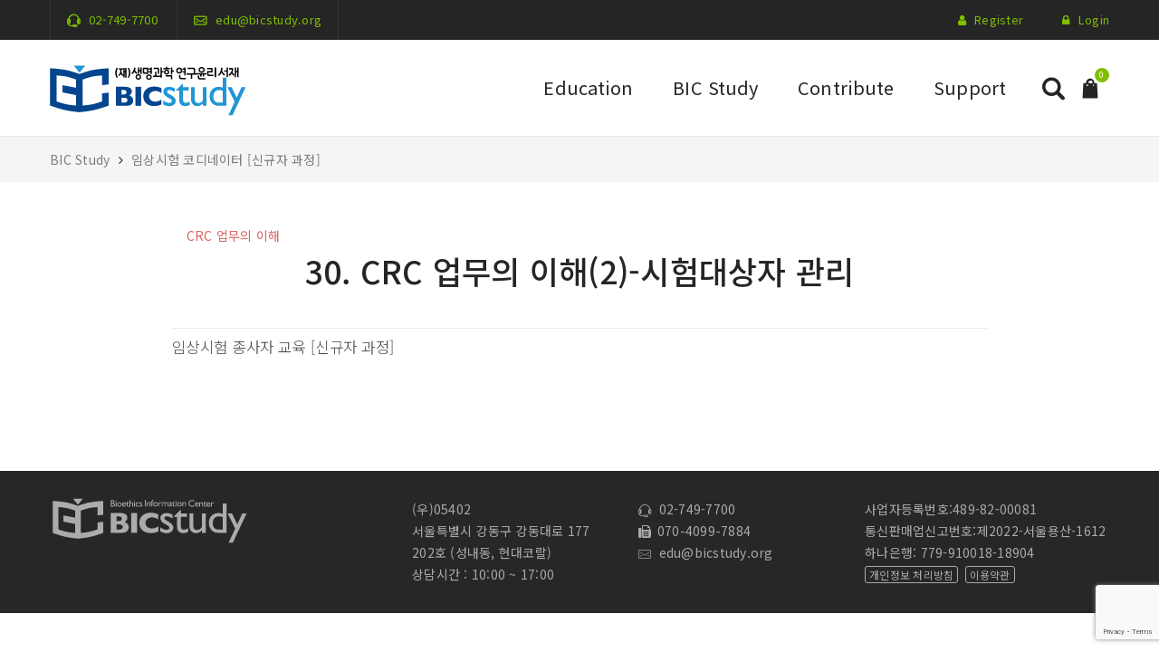

--- FILE ---
content_type: text/html; charset=UTF-8
request_url: https://bicstudy.org/%EA%B0%95%EC%9D%98/30-crc-%EC%97%85%EB%AC%B4%EC%9D%98-%EC%9D%B4%ED%95%B42-%EC%8B%9C%ED%97%98%EB%8C%80%EC%83%81%EC%9E%90-%EA%B4%80%EB%A6%AC-2/
body_size: 20368
content:

<!DOCTYPE html>
<html lang="ko-KR">
<head>
    <meta charset="UTF-8">
    <meta name="viewport" content="width=device-width, initial-scale=1">
    <link rel="profile" href="http://gmpg.org/xfn/11">
        <title>30. CRC 업무의 이해(2)-시험대상자 관리 &#8211; BIC Study</title>
<meta name='robots' content='max-image-preview:large' />

<!-- Google Tag Manager for WordPress by gtm4wp.com -->
<script data-cfasync="false" data-pagespeed-no-defer>
	var gtm4wp_datalayer_name = "dataLayer";
	var dataLayer = dataLayer || [];
	const gtm4wp_use_sku_instead = false;
	const gtm4wp_currency = 'KRW';
	const gtm4wp_product_per_impression = 10;
	const gtm4wp_clear_ecommerce = false;
</script>
<!-- End Google Tag Manager for WordPress by gtm4wp.com --><link rel='dns-prefetch' href='//www.google.com' />
<script type="text/javascript">
/* <![CDATA[ */
window._wpemojiSettings = {"baseUrl":"https:\/\/s.w.org\/images\/core\/emoji\/15.0.3\/72x72\/","ext":".png","svgUrl":"https:\/\/s.w.org\/images\/core\/emoji\/15.0.3\/svg\/","svgExt":".svg","source":{"concatemoji":"https:\/\/bicstudy.org\/wp-includes\/js\/wp-emoji-release.min.js?ver=6.6.2"}};
/*! This file is auto-generated */
!function(i,n){var o,s,e;function c(e){try{var t={supportTests:e,timestamp:(new Date).valueOf()};sessionStorage.setItem(o,JSON.stringify(t))}catch(e){}}function p(e,t,n){e.clearRect(0,0,e.canvas.width,e.canvas.height),e.fillText(t,0,0);var t=new Uint32Array(e.getImageData(0,0,e.canvas.width,e.canvas.height).data),r=(e.clearRect(0,0,e.canvas.width,e.canvas.height),e.fillText(n,0,0),new Uint32Array(e.getImageData(0,0,e.canvas.width,e.canvas.height).data));return t.every(function(e,t){return e===r[t]})}function u(e,t,n){switch(t){case"flag":return n(e,"\ud83c\udff3\ufe0f\u200d\u26a7\ufe0f","\ud83c\udff3\ufe0f\u200b\u26a7\ufe0f")?!1:!n(e,"\ud83c\uddfa\ud83c\uddf3","\ud83c\uddfa\u200b\ud83c\uddf3")&&!n(e,"\ud83c\udff4\udb40\udc67\udb40\udc62\udb40\udc65\udb40\udc6e\udb40\udc67\udb40\udc7f","\ud83c\udff4\u200b\udb40\udc67\u200b\udb40\udc62\u200b\udb40\udc65\u200b\udb40\udc6e\u200b\udb40\udc67\u200b\udb40\udc7f");case"emoji":return!n(e,"\ud83d\udc26\u200d\u2b1b","\ud83d\udc26\u200b\u2b1b")}return!1}function f(e,t,n){var r="undefined"!=typeof WorkerGlobalScope&&self instanceof WorkerGlobalScope?new OffscreenCanvas(300,150):i.createElement("canvas"),a=r.getContext("2d",{willReadFrequently:!0}),o=(a.textBaseline="top",a.font="600 32px Arial",{});return e.forEach(function(e){o[e]=t(a,e,n)}),o}function t(e){var t=i.createElement("script");t.src=e,t.defer=!0,i.head.appendChild(t)}"undefined"!=typeof Promise&&(o="wpEmojiSettingsSupports",s=["flag","emoji"],n.supports={everything:!0,everythingExceptFlag:!0},e=new Promise(function(e){i.addEventListener("DOMContentLoaded",e,{once:!0})}),new Promise(function(t){var n=function(){try{var e=JSON.parse(sessionStorage.getItem(o));if("object"==typeof e&&"number"==typeof e.timestamp&&(new Date).valueOf()<e.timestamp+604800&&"object"==typeof e.supportTests)return e.supportTests}catch(e){}return null}();if(!n){if("undefined"!=typeof Worker&&"undefined"!=typeof OffscreenCanvas&&"undefined"!=typeof URL&&URL.createObjectURL&&"undefined"!=typeof Blob)try{var e="postMessage("+f.toString()+"("+[JSON.stringify(s),u.toString(),p.toString()].join(",")+"));",r=new Blob([e],{type:"text/javascript"}),a=new Worker(URL.createObjectURL(r),{name:"wpTestEmojiSupports"});return void(a.onmessage=function(e){c(n=e.data),a.terminate(),t(n)})}catch(e){}c(n=f(s,u,p))}t(n)}).then(function(e){for(var t in e)n.supports[t]=e[t],n.supports.everything=n.supports.everything&&n.supports[t],"flag"!==t&&(n.supports.everythingExceptFlag=n.supports.everythingExceptFlag&&n.supports[t]);n.supports.everythingExceptFlag=n.supports.everythingExceptFlag&&!n.supports.flag,n.DOMReady=!1,n.readyCallback=function(){n.DOMReady=!0}}).then(function(){return e}).then(function(){var e;n.supports.everything||(n.readyCallback(),(e=n.source||{}).concatemoji?t(e.concatemoji):e.wpemoji&&e.twemoji&&(t(e.twemoji),t(e.wpemoji)))}))}((window,document),window._wpemojiSettings);
/* ]]> */
</script>
<link rel='stylesheet' id='dashicons-css' href='https://bicstudy.org/wp-includes/css/dashicons.min.css?ver=6.6.2' type='text/css' media='all' />
<style id='dashicons-inline-css' type='text/css'>
[data-font="Dashicons"]:before {font-family: 'Dashicons' !important;content: attr(data-icon) !important;speak: none !important;font-weight: normal !important;font-variant: normal !important;text-transform: none !important;line-height: 1 !important;font-style: normal !important;-webkit-font-smoothing: antialiased !important;-moz-osx-font-smoothing: grayscale !important;}
</style>
<link rel='stylesheet' id='klpu-front-css-css' href='https://bicstudy.org/wp-content/plugins/kl-popup/css/klpu-front.min.css?ver=6.6.2' type='text/css' media='all' />
<link rel='stylesheet' id='wpas-magnific-css' href='https://bicstudy.org/wp-content/plugins/awesome-support/assets/admin/css/vendor/magnific-popup.css?ver=6.3.0' type='text/css' media='all' />
<link rel='stylesheet' id='wpas-admin-popup-css' href='https://bicstudy.org/wp-content/plugins/awesome-support/assets/admin/css/admin-popup.css?ver=6.3.0' type='text/css' media='all' />
<style id='wp-emoji-styles-inline-css' type='text/css'>

	img.wp-smiley, img.emoji {
		display: inline !important;
		border: none !important;
		box-shadow: none !important;
		height: 1em !important;
		width: 1em !important;
		margin: 0 0.07em !important;
		vertical-align: -0.1em !important;
		background: none !important;
		padding: 0 !important;
	}
</style>
<link rel='stylesheet' id='wp-block-library-css' href='https://bicstudy.org/wp-includes/css/dist/block-library/style.min.css?ver=6.6.2' type='text/css' media='all' />
<style id='safe-svg-svg-icon-style-inline-css' type='text/css'>
.safe-svg-cover{text-align:center}.safe-svg-cover .safe-svg-inside{display:inline-block;max-width:100%}.safe-svg-cover svg{height:100%;max-height:100%;max-width:100%;width:100%}

</style>
<link rel='stylesheet' id='sensei-pro-shared-module-sensei-fontawesome-css' href='https://bicstudy.org/wp-content/plugins/woothemes-sensei/plugins/sensei-pro/assets/dist/shared-module/sensei-fontawesome.css?ver=5dec0aae88900d842d47' type='text/css' media='all' />
<link rel='stylesheet' id='wp-components-css' href='https://bicstudy.org/wp-includes/css/dist/components/style.min.css?ver=6.6.2' type='text/css' media='all' />
<link rel='stylesheet' id='sensei-interactive-blocks-styles-css' href='https://bicstudy.org/wp-content/plugins/woothemes-sensei/plugins/sensei-pro/assets/dist/interactive-blocks/interactive-blocks-styles.css?ver=5dac63ddc4cdfe84f0dd' type='text/css' media='all' />
<link rel='stylesheet' id='sensei-theme-blocks-css' href='https://bicstudy.org/wp-content/plugins/woothemes-sensei/plugins/sensei-lms/assets/dist/css/sensei-theme-blocks.css?ver=c3db2a444fe67e8cdcea' type='text/css' media='all' />
<link rel='stylesheet' id='sensei-sidebar-mobile-menu-css' href='https://bicstudy.org/wp-content/plugins/woothemes-sensei/plugins/sensei-lms/assets/dist/css/sensei-course-theme/sidebar-mobile-menu.css?ver=a2904062ba4cd0776255' type='text/css' media='all' />
<link rel='stylesheet' id='sensei-block-patterns-style-css' href='https://bicstudy.org/wp-content/plugins/woothemes-sensei/plugins/sensei-lms/assets/dist/css/block-patterns.css?ver=ae1e5c47ab7e57a1f4ab' type='text/css' media='all' />
<link rel='stylesheet' id='sensei-join-group-block-style-css' href='https://bicstudy.org/wp-content/plugins/woothemes-sensei/plugins/sensei-pro/assets/dist/style-student-groups/join-group-block.css?ver=1.24.1' type='text/css' media='all' />
<link rel='stylesheet' id='sensei-group-members-list-block-style-css' href='https://bicstudy.org/wp-content/plugins/woothemes-sensei/plugins/sensei-pro/assets/dist/style-student-groups/group-members-list-block.css?ver=1.24.1' type='text/css' media='all' />
<style id='classic-theme-styles-inline-css' type='text/css'>
/*! This file is auto-generated */
.wp-block-button__link{color:#fff;background-color:#32373c;border-radius:9999px;box-shadow:none;text-decoration:none;padding:calc(.667em + 2px) calc(1.333em + 2px);font-size:1.125em}.wp-block-file__button{background:#32373c;color:#fff;text-decoration:none}
</style>
<style id='global-styles-inline-css' type='text/css'>
:root{--wp--preset--aspect-ratio--square: 1;--wp--preset--aspect-ratio--4-3: 4/3;--wp--preset--aspect-ratio--3-4: 3/4;--wp--preset--aspect-ratio--3-2: 3/2;--wp--preset--aspect-ratio--2-3: 2/3;--wp--preset--aspect-ratio--16-9: 16/9;--wp--preset--aspect-ratio--9-16: 9/16;--wp--preset--color--black: #000000;--wp--preset--color--cyan-bluish-gray: #abb8c3;--wp--preset--color--white: #ffffff;--wp--preset--color--pale-pink: #f78da7;--wp--preset--color--vivid-red: #cf2e2e;--wp--preset--color--luminous-vivid-orange: #ff6900;--wp--preset--color--luminous-vivid-amber: #fcb900;--wp--preset--color--light-green-cyan: #7bdcb5;--wp--preset--color--vivid-green-cyan: #00d084;--wp--preset--color--pale-cyan-blue: #8ed1fc;--wp--preset--color--vivid-cyan-blue: #0693e3;--wp--preset--color--vivid-purple: #9b51e0;--wp--preset--gradient--vivid-cyan-blue-to-vivid-purple: linear-gradient(135deg,rgba(6,147,227,1) 0%,rgb(155,81,224) 100%);--wp--preset--gradient--light-green-cyan-to-vivid-green-cyan: linear-gradient(135deg,rgb(122,220,180) 0%,rgb(0,208,130) 100%);--wp--preset--gradient--luminous-vivid-amber-to-luminous-vivid-orange: linear-gradient(135deg,rgba(252,185,0,1) 0%,rgba(255,105,0,1) 100%);--wp--preset--gradient--luminous-vivid-orange-to-vivid-red: linear-gradient(135deg,rgba(255,105,0,1) 0%,rgb(207,46,46) 100%);--wp--preset--gradient--very-light-gray-to-cyan-bluish-gray: linear-gradient(135deg,rgb(238,238,238) 0%,rgb(169,184,195) 100%);--wp--preset--gradient--cool-to-warm-spectrum: linear-gradient(135deg,rgb(74,234,220) 0%,rgb(151,120,209) 20%,rgb(207,42,186) 40%,rgb(238,44,130) 60%,rgb(251,105,98) 80%,rgb(254,248,76) 100%);--wp--preset--gradient--blush-light-purple: linear-gradient(135deg,rgb(255,206,236) 0%,rgb(152,150,240) 100%);--wp--preset--gradient--blush-bordeaux: linear-gradient(135deg,rgb(254,205,165) 0%,rgb(254,45,45) 50%,rgb(107,0,62) 100%);--wp--preset--gradient--luminous-dusk: linear-gradient(135deg,rgb(255,203,112) 0%,rgb(199,81,192) 50%,rgb(65,88,208) 100%);--wp--preset--gradient--pale-ocean: linear-gradient(135deg,rgb(255,245,203) 0%,rgb(182,227,212) 50%,rgb(51,167,181) 100%);--wp--preset--gradient--electric-grass: linear-gradient(135deg,rgb(202,248,128) 0%,rgb(113,206,126) 100%);--wp--preset--gradient--midnight: linear-gradient(135deg,rgb(2,3,129) 0%,rgb(40,116,252) 100%);--wp--preset--font-size--small: 13px;--wp--preset--font-size--medium: 20px;--wp--preset--font-size--large: 36px;--wp--preset--font-size--x-large: 42px;--wp--preset--font-family--inter: "Inter", sans-serif;--wp--preset--font-family--cardo: Cardo;--wp--preset--spacing--20: 0.44rem;--wp--preset--spacing--30: 0.67rem;--wp--preset--spacing--40: 1rem;--wp--preset--spacing--50: 1.5rem;--wp--preset--spacing--60: 2.25rem;--wp--preset--spacing--70: 3.38rem;--wp--preset--spacing--80: 5.06rem;--wp--preset--shadow--natural: 6px 6px 9px rgba(0, 0, 0, 0.2);--wp--preset--shadow--deep: 12px 12px 50px rgba(0, 0, 0, 0.4);--wp--preset--shadow--sharp: 6px 6px 0px rgba(0, 0, 0, 0.2);--wp--preset--shadow--outlined: 6px 6px 0px -3px rgba(255, 255, 255, 1), 6px 6px rgba(0, 0, 0, 1);--wp--preset--shadow--crisp: 6px 6px 0px rgba(0, 0, 0, 1);}:where(.is-layout-flex){gap: 0.5em;}:where(.is-layout-grid){gap: 0.5em;}body .is-layout-flex{display: flex;}.is-layout-flex{flex-wrap: wrap;align-items: center;}.is-layout-flex > :is(*, div){margin: 0;}body .is-layout-grid{display: grid;}.is-layout-grid > :is(*, div){margin: 0;}:where(.wp-block-columns.is-layout-flex){gap: 2em;}:where(.wp-block-columns.is-layout-grid){gap: 2em;}:where(.wp-block-post-template.is-layout-flex){gap: 1.25em;}:where(.wp-block-post-template.is-layout-grid){gap: 1.25em;}.has-black-color{color: var(--wp--preset--color--black) !important;}.has-cyan-bluish-gray-color{color: var(--wp--preset--color--cyan-bluish-gray) !important;}.has-white-color{color: var(--wp--preset--color--white) !important;}.has-pale-pink-color{color: var(--wp--preset--color--pale-pink) !important;}.has-vivid-red-color{color: var(--wp--preset--color--vivid-red) !important;}.has-luminous-vivid-orange-color{color: var(--wp--preset--color--luminous-vivid-orange) !important;}.has-luminous-vivid-amber-color{color: var(--wp--preset--color--luminous-vivid-amber) !important;}.has-light-green-cyan-color{color: var(--wp--preset--color--light-green-cyan) !important;}.has-vivid-green-cyan-color{color: var(--wp--preset--color--vivid-green-cyan) !important;}.has-pale-cyan-blue-color{color: var(--wp--preset--color--pale-cyan-blue) !important;}.has-vivid-cyan-blue-color{color: var(--wp--preset--color--vivid-cyan-blue) !important;}.has-vivid-purple-color{color: var(--wp--preset--color--vivid-purple) !important;}.has-black-background-color{background-color: var(--wp--preset--color--black) !important;}.has-cyan-bluish-gray-background-color{background-color: var(--wp--preset--color--cyan-bluish-gray) !important;}.has-white-background-color{background-color: var(--wp--preset--color--white) !important;}.has-pale-pink-background-color{background-color: var(--wp--preset--color--pale-pink) !important;}.has-vivid-red-background-color{background-color: var(--wp--preset--color--vivid-red) !important;}.has-luminous-vivid-orange-background-color{background-color: var(--wp--preset--color--luminous-vivid-orange) !important;}.has-luminous-vivid-amber-background-color{background-color: var(--wp--preset--color--luminous-vivid-amber) !important;}.has-light-green-cyan-background-color{background-color: var(--wp--preset--color--light-green-cyan) !important;}.has-vivid-green-cyan-background-color{background-color: var(--wp--preset--color--vivid-green-cyan) !important;}.has-pale-cyan-blue-background-color{background-color: var(--wp--preset--color--pale-cyan-blue) !important;}.has-vivid-cyan-blue-background-color{background-color: var(--wp--preset--color--vivid-cyan-blue) !important;}.has-vivid-purple-background-color{background-color: var(--wp--preset--color--vivid-purple) !important;}.has-black-border-color{border-color: var(--wp--preset--color--black) !important;}.has-cyan-bluish-gray-border-color{border-color: var(--wp--preset--color--cyan-bluish-gray) !important;}.has-white-border-color{border-color: var(--wp--preset--color--white) !important;}.has-pale-pink-border-color{border-color: var(--wp--preset--color--pale-pink) !important;}.has-vivid-red-border-color{border-color: var(--wp--preset--color--vivid-red) !important;}.has-luminous-vivid-orange-border-color{border-color: var(--wp--preset--color--luminous-vivid-orange) !important;}.has-luminous-vivid-amber-border-color{border-color: var(--wp--preset--color--luminous-vivid-amber) !important;}.has-light-green-cyan-border-color{border-color: var(--wp--preset--color--light-green-cyan) !important;}.has-vivid-green-cyan-border-color{border-color: var(--wp--preset--color--vivid-green-cyan) !important;}.has-pale-cyan-blue-border-color{border-color: var(--wp--preset--color--pale-cyan-blue) !important;}.has-vivid-cyan-blue-border-color{border-color: var(--wp--preset--color--vivid-cyan-blue) !important;}.has-vivid-purple-border-color{border-color: var(--wp--preset--color--vivid-purple) !important;}.has-vivid-cyan-blue-to-vivid-purple-gradient-background{background: var(--wp--preset--gradient--vivid-cyan-blue-to-vivid-purple) !important;}.has-light-green-cyan-to-vivid-green-cyan-gradient-background{background: var(--wp--preset--gradient--light-green-cyan-to-vivid-green-cyan) !important;}.has-luminous-vivid-amber-to-luminous-vivid-orange-gradient-background{background: var(--wp--preset--gradient--luminous-vivid-amber-to-luminous-vivid-orange) !important;}.has-luminous-vivid-orange-to-vivid-red-gradient-background{background: var(--wp--preset--gradient--luminous-vivid-orange-to-vivid-red) !important;}.has-very-light-gray-to-cyan-bluish-gray-gradient-background{background: var(--wp--preset--gradient--very-light-gray-to-cyan-bluish-gray) !important;}.has-cool-to-warm-spectrum-gradient-background{background: var(--wp--preset--gradient--cool-to-warm-spectrum) !important;}.has-blush-light-purple-gradient-background{background: var(--wp--preset--gradient--blush-light-purple) !important;}.has-blush-bordeaux-gradient-background{background: var(--wp--preset--gradient--blush-bordeaux) !important;}.has-luminous-dusk-gradient-background{background: var(--wp--preset--gradient--luminous-dusk) !important;}.has-pale-ocean-gradient-background{background: var(--wp--preset--gradient--pale-ocean) !important;}.has-electric-grass-gradient-background{background: var(--wp--preset--gradient--electric-grass) !important;}.has-midnight-gradient-background{background: var(--wp--preset--gradient--midnight) !important;}.has-small-font-size{font-size: var(--wp--preset--font-size--small) !important;}.has-medium-font-size{font-size: var(--wp--preset--font-size--medium) !important;}.has-large-font-size{font-size: var(--wp--preset--font-size--large) !important;}.has-x-large-font-size{font-size: var(--wp--preset--font-size--x-large) !important;}
:where(.wp-block-post-template.is-layout-flex){gap: 1.25em;}:where(.wp-block-post-template.is-layout-grid){gap: 1.25em;}
:where(.wp-block-columns.is-layout-flex){gap: 2em;}:where(.wp-block-columns.is-layout-grid){gap: 2em;}
:root :where(.wp-block-pullquote){font-size: 1.5em;line-height: 1.6;}
</style>
<link rel='stylesheet' id='bic-pack-style-css' href='https://bicstudy.org/wp-content/plugins/bicstudy-pack/css/bic-pack-style.css?ver=0.1.44' type='text/css' media='all' />
<style id='bic-pack-style-inline-css' type='text/css'>

      body.single-course, body.single-lesson, body.single-quiz {
        -webkit-touch-callout: none; /* iOS Safari */
        -webkit-user-select: none;   /* Chrome/Safari/Opera */
        -khtml-user-select: none;    /* Konqueror */
        -moz-user-select: none;      /* Firefox */
        -ms-user-select: none;       /* Internet Explorer/Edge*/
         user-select: none;          /* Non-prefixed version */
      }
      
</style>
<link rel='stylesheet' id='contact-form-7-css' href='https://bicstudy.org/wp-content/plugins/contact-form-7/includes/css/styles.css?ver=5.9.8' type='text/css' media='all' />
<link rel='stylesheet' id='wp-jquery-ui-dialog-css' href='https://bicstudy.org/wp-includes/css/jquery-ui-dialog.min.css?ver=6.6.2' type='text/css' media='all' />
<link rel='stylesheet' id='rs-plugin-settings-css' href='https://bicstudy.org/wp-content/plugins/revslider/public/assets/css/settings.css?ver=5.4.8.1' type='text/css' media='all' />
<style id='rs-plugin-settings-inline-css' type='text/css'>
#rs-demo-id {}
</style>
<link rel='stylesheet' id='ub-extension-style-css-css' href='https://bicstudy.org/wp-content/plugins/ultimate-blocks/src/extensions/style.css?ver=6.6.2' type='text/css' media='all' />
<link rel='stylesheet' id='woof-css' href='https://bicstudy.org/wp-content/plugins/woocommerce-products-filter/css/front.css?ver=1.3.6.3' type='text/css' media='all' />
<style id='woof-inline-css' type='text/css'>

.woof_products_top_panel li span, .woof_products_top_panel2 li span{background: url(https://bicstudy.org/wp-content/plugins/woocommerce-products-filter/img/delete.png);background-size: 14px 14px;background-repeat: no-repeat;background-position: right;}
.woof_edit_view{
                    display: none;
                }

</style>
<link rel='stylesheet' id='chosen-drop-down-css' href='https://bicstudy.org/wp-content/plugins/woocommerce-products-filter/js/chosen/chosen.min.css?ver=1.3.6.3' type='text/css' media='all' />
<link rel='stylesheet' id='icheck-jquery-color-flat-css' href='https://bicstudy.org/wp-content/plugins/woocommerce-products-filter/js/icheck/skins/flat/_all.css?ver=1.3.6.3' type='text/css' media='all' />
<link rel='stylesheet' id='icheck-jquery-color-square-css' href='https://bicstudy.org/wp-content/plugins/woocommerce-products-filter/js/icheck/skins/square/_all.css?ver=1.3.6.3' type='text/css' media='all' />
<link rel='stylesheet' id='icheck-jquery-color-minimal-css' href='https://bicstudy.org/wp-content/plugins/woocommerce-products-filter/js/icheck/skins/minimal/_all.css?ver=1.3.6.3' type='text/css' media='all' />
<link rel='stylesheet' id='woof_by_author_html_items-css' href='https://bicstudy.org/wp-content/plugins/woocommerce-products-filter/ext/by_author/css/by_author.css?ver=1.3.6.3' type='text/css' media='all' />
<link rel='stylesheet' id='woof_by_instock_html_items-css' href='https://bicstudy.org/wp-content/plugins/woocommerce-products-filter/ext/by_instock/css/by_instock.css?ver=1.3.6.3' type='text/css' media='all' />
<link rel='stylesheet' id='woof_by_onsales_html_items-css' href='https://bicstudy.org/wp-content/plugins/woocommerce-products-filter/ext/by_onsales/css/by_onsales.css?ver=1.3.6.3' type='text/css' media='all' />
<link rel='stylesheet' id='woof_by_text_html_items-css' href='https://bicstudy.org/wp-content/plugins/woocommerce-products-filter/ext/by_text/assets/css/front.css?ver=1.3.6.3' type='text/css' media='all' />
<link rel='stylesheet' id='woof_label_html_items-css' href='https://bicstudy.org/wp-content/plugins/woocommerce-products-filter/ext/label/css/html_types/label.css?ver=1.3.6.3' type='text/css' media='all' />
<link rel='stylesheet' id='woof_select_radio_check_html_items-css' href='https://bicstudy.org/wp-content/plugins/woocommerce-products-filter/ext/select_radio_check/css/html_types/select_radio_check.css?ver=1.3.6.3' type='text/css' media='all' />
<link rel='stylesheet' id='woof_sd_html_items_checkbox-css' href='https://bicstudy.org/wp-content/plugins/woocommerce-products-filter/ext/smart_designer/css/elements/checkbox.css?ver=1.3.6.3' type='text/css' media='all' />
<link rel='stylesheet' id='woof_sd_html_items_radio-css' href='https://bicstudy.org/wp-content/plugins/woocommerce-products-filter/ext/smart_designer/css/elements/radio.css?ver=1.3.6.3' type='text/css' media='all' />
<link rel='stylesheet' id='woof_sd_html_items_switcher-css' href='https://bicstudy.org/wp-content/plugins/woocommerce-products-filter/ext/smart_designer/css/elements/switcher.css?ver=1.3.6.3' type='text/css' media='all' />
<link rel='stylesheet' id='woof_sd_html_items_color-css' href='https://bicstudy.org/wp-content/plugins/woocommerce-products-filter/ext/smart_designer/css/elements/color.css?ver=1.3.6.3' type='text/css' media='all' />
<link rel='stylesheet' id='woof_sd_html_items_tooltip-css' href='https://bicstudy.org/wp-content/plugins/woocommerce-products-filter/ext/smart_designer/css/tooltip.css?ver=1.3.6.3' type='text/css' media='all' />
<link rel='stylesheet' id='woof_sd_html_items_front-css' href='https://bicstudy.org/wp-content/plugins/woocommerce-products-filter/ext/smart_designer/css/front.css?ver=1.3.6.3' type='text/css' media='all' />
<link rel='stylesheet' id='woof-switcher23-css' href='https://bicstudy.org/wp-content/plugins/woocommerce-products-filter/css/switcher.css?ver=1.3.6.3' type='text/css' media='all' />
<link rel='stylesheet' id='woocommerce-general-css' href='https://bicstudy.org/wp-content/plugins/woocommerce/assets/css/woocommerce.css?ver=9.3.5' type='text/css' media='all' />
<style id='woocommerce-inline-inline-css' type='text/css'>
.woocommerce form .form-row .required { visibility: visible; }
</style>
<link rel='stylesheet' id='module-frontend-css' href='https://bicstudy.org/wp-content/plugins/woothemes-sensei/plugins/sensei-lms/assets/dist/css/modules-frontend.css?ver=cca6dcd88abe8edd7799' type='text/css' media='all' />
<link rel='stylesheet' id='pages-frontend-css' href='https://bicstudy.org/wp-content/plugins/woothemes-sensei/plugins/sensei-lms/assets/dist/css/pages-frontend.css?ver=edcdf7465b8aa0bcaa21' type='text/css' media='all' />
<link rel='stylesheet' id='sensei-frontend-css' href='https://bicstudy.org/wp-content/plugins/woothemes-sensei/plugins/sensei-lms/assets/dist/css/frontend.css?ver=75c2e95b3f38cf43b909' type='text/css' media='screen' />
<link rel='stylesheet' id='yith_wcbm_badge_style-css' href='https://bicstudy.org/wp-content/plugins/yith-woocommerce-badges-management/assets/css/frontend.css?ver=3.11.0' type='text/css' media='all' />
<style id='yith_wcbm_badge_style-inline-css' type='text/css'>
.yith-wcbm-badge.yith-wcbm-badge-text.yith-wcbm-badge-42129 {
				bottom: 0; left: 0; 
				
				-ms-transform: ; 
				-webkit-transform: ; 
				transform: ;
				padding: 0px 0px 0px 0px;
				background-color:#2470ff; border-radius: 0px 0px 0px 0px; width:60px; height:60px;
			}.yith-wcbm-badge.yith-wcbm-badge-text.yith-wcbm-badge-23530 {
				bottom: 0; left: 0; 
				
				-ms-transform: ; 
				-webkit-transform: ; 
				transform: ;
				padding: 0px 0px 0px 0px;
				background-color:#1e73be; border-radius: 50px 50px 50px 50px; width:50px; height:50px;
			}.yith-wcbm-badge.yith-wcbm-badge-text.yith-wcbm-badge-34247 {
				bottom: 0; left: 0; 
				
				-ms-transform: ; 
				-webkit-transform: ; 
				transform: ;
				padding: 0px 0px 0px 0px;
				background-color:#dd3333; border-radius: 50px 50px 50px 50px; width:55px; height:55px;
			}
</style>
<link rel='stylesheet' id='yith-gfont-open-sans-css' href='https://bicstudy.org/wp-content/plugins/yith-woocommerce-badges-management/assets/fonts/open-sans/style.css?ver=3.11.0' type='text/css' media='all' />
<link rel='stylesheet' id='bootstrap-css' href='https://bicstudy.org/wp-content/themes/zoo-eduhub/assets/vendor/bootstrap/bootstrap.min.css?ver=6.6.2' type='text/css' media='all' />
<link rel='stylesheet' id='fontawesome-css' href='https://bicstudy.org/wp-content/themes/zoo-eduhub/assets/vendor/font-awesome/css/font-awesome.min.css?ver=6.6.2' type='text/css' media='all' />
<link rel='stylesheet' id='font-cleversoft-css' href='https://bicstudy.org/wp-content/themes/zoo-eduhub/assets/vendor/font-cleversoft/style.css?ver=6.6.2' type='text/css' media='all' />
<link rel='stylesheet' id='zoo-theme-style-css' href='https://bicstudy.org/wp-content/themes/zoo-eduhub/assets/css/style.css?ver=6.6.2' type='text/css' media='all' />
<link rel='stylesheet' id='zoo-custom-style-css' href='https://bicstudy.org/wp-content/themes/zoo-eduhub/assets/css/custom-style.css?ver=6.6.2' type='text/css' media='all' />
<link rel='stylesheet' id='zoo-eduhub-parent-style-css' href='https://bicstudy.org/wp-content/themes/zoo-eduhub/style.css?ver=6.6.2' type='text/css' media='all' />
<link rel='stylesheet' id='zoo-eduhub-css' href='https://bicstudy.org/wp-content/themes/bicstudy-with-eduhub/style.css?ver=6.6.2' type='text/css' media='all' />
<style id='zoo-eduhub-inline-css' type='text/css'>
@import url("https://fonts.googleapis.com/css?family=Open+Sans:400,700|Poppins:400&subset=latin,latin-ext");body {font-family: 'Open Sans', sans-serif;font-size: 14px;font-weight: 400;line-height: 24px;letter-spacing: 0.25px;}.primary-font {
            font-family: 'Poppins', sans-serif;
        }h1, h2, h3, h4, h5, h6, .h1, .h2, .h3, .h4, .h5, .h6, .heading-thin, .tags-link-wrap, .share-links .share-text, .post-navigation a .post-title, .posts-navigation a .post-title, .post-author .author-name, ul.check-list, .title-login, .title-register, .woocommerce .main-shop div.product .woocommerce-tabs ul.tabs li a, .entry-action a, .post-actions .tags, .post-related .post-box .post-box-title, .comments-area .comments-title, .comment-respond .comment-reply-title, .woocommerce #reviews #comments h2, .widget .widget-title, .widget .widgettitle, .block-title, .zoo-heading, h2.title-cover-page, .menu-wrap .menu > li > a, .menu-wrap .menu > ul > li > a, .course-header.single-course-header .author-name, .course-header.single-course-header .course-category, .course-header.single-course-header .course-price, .woocommerce .price, .woocommerce .quantity input, .woocommerce a.added_to_cart, .woocommerce #respond input#submit, .woocommerce a.button:not(.wc-forward), .woocommerce button.button, .woocommerce input.button, .woocommerce #respond input#submit.alt, .woocommerce a.button.alt, .woocommerce button.button.alt, .woocommerce input.button.alt, .woocommerce a.btn-register, .woocommerce-cart .woocommerce .cart-collaterals .wc-proceed-to-checkout a.button, .woocommerce input.button-login, .woocommerce button.button.alt.single_add_to_cart_button, .woocommerce div.product div.woocommerce-tabs #respond input#submit.submit, .woocommerce a.btn-register,.bottom-cart .buttons .button, .course-container a.button, .course-container a.button:visited, .course-container #commentform #submit, .course-container .submit, .course-container input[type=submit], .course-container input.button, .course-container button.button, .course a.button, .course a.button:visited, .course #commentform #submit, .course .submit, .course input[type=submit], .course input.button, .course button.button, .lesson a.button, .lesson a.button:visited, .lesson #commentform #submit, .lesson .submit, .lesson input[type=submit], .lesson input.button, .lesson button.button, .quiz a.button, .quiz a.button:visited, .quiz #commentform #submit, .quiz .submit, .quiz input[type=submit], .quiz input.button, .quiz button.button, .posts-navigation .nav-links a, .site-footer .top-footer .top-footer-toggle, .sidebar .woocommerce.widget_price_filter .price_slider_amount .button, .zoo-button, .zoo-ajax-load-more .ajax-func, .btn-readmore, .comment-form .form-submit input, .form-submit input, input.submit, input[type='submit'], button, .btn {
            font-family: 'Open Sans', sans-serif;
        }h1, h2, h3, h4, h5, h6, .h1, .h2, .h3, .h4, .h5, .h6, .heading-thin {
            letter-spacing: 0.25px;
        }h1, h2, h3, h4, h5, h6, .h1, .h2, .h3, .h4, .h5, .h6 {
            font-weight: 700;
        }
        h1 {
          font-size: 36px;
        }

        h2 {
          font-size: 30px;
        }

        h3 {
          font-size: 24px;
        }

        h4 {
          font-size: 20px;
        }

        h5 {
          font-size: 18px;
        }

        h6 {
          font-size: 14px;
        }
    .wrap-header .primary-nav .menu > li > a,
    .wrap-header .primary-nav .menu > ul > li > a {font-family: 'Open Sans';font-size: 16px;font-weight: 700;line-height: 24px;letter-spacing: 0.1px;text-transform: none;}
        body {
            color: #494949;
            background-color: #fff;
            background-image: url();
            background-size: cover;
            background-position: center center;
            background-attachment: scroll;
            background-repeat: no-repeat;
        }
        .sidebar .widget ul li a {
            color: #494949;
        }

        .rating .whole .l,
        .rating .whole .r {
            background-color: #ffcc00;
        }

        .woocommerce p.stars a,
        .woocommerce p.stars a:hover,
        .woocommerce .star-rating:before,
        .woocommerce .star-rating span:before {
            color: #ffcc00;
        }
        a {
            color: #252525;
        }
        a:hover {
            color: #7fbf00;
        }

        abbr[title], table, th, td, li.comment, #comments-list .title-block,
        .widget_product_categories li,
        .woocommerce .widget_layered_nav ul li,
        .widget_archive li,
        .widget_categories li,
        .widget_sensei_course_categories li,
        .widget_links li,
        .widget_meta li,
        .widget_nav_menu li,
        .widget_pages li,
        .widget_recent_entries li,
        .widget_recent_comments li,
        .post-social,
        #top-product-page,
        .stack-center-layout.type-2 .header-search-block .ipt,
        #mobile-nav li {
            border-color: #ebebeb;
        }

        input[type='text'],
        input[type='email'],
        input[type='url'],
        input[type='password'],
        input[type='search'],
        input[type='tel'],
        .woocommerce-checkout .select2-container .select2-choice,
        textarea,
        select {
            border-color: #ebebeb;
            color: #acacac;
            background-color: #f5f5f5;
        }
        input[type='text']:focus,
        input[type='email']:focus,
        input[type='url']:focus,
        input[type='password']:focus,
        input[type='search']:focus,
        textarea:focus,
        select:focus {
            border-color: #7fbf00;
        }

        .btn-link a:hover,
        .btn-link .vc_general:hover,
        .cvca-carousel-btn:hover i {
            color: #7fbf00 !important;
        }
        .cvca-pagination .current, .cvca-pagination a:hover,
        .woocommerce-cart ul.shop_table .amount, .woocommerce-checkout ul.shop_table .amount,
        #tribe-events .type-tribe_events a.tribe-events-gmap,
        #tribe-events .type-tribe_events a.tribe-events-read-more,
        #bbpress-forums li.bbp-header a:hover,
        #bbpress-forums li.bbp-footer a:hover,
        .cvca-shortcode-events .zoo-events-list .zoo-event .zoo-event-duration a:hover,
        .cvca-blog-shortcode.home3-style .cvca-post-footer .read-more a:hover,
        .dark.discover h3 a:hover,
        .dark .cvca-blog-shortcode.home3-style h3 a:hover,
        .cvca-links .cvca-links-content a:hover {
            color: #7fbf00;
        }

        .dark.cvca-blog-shortcode.home3-style .cvca-post-footer .read-more a:hover {
            color: #00aeef;
        }
        .quick-view.loading:before,
        .newsletter-widget .tnp-widget .tnp-field input[type=submit],
        .load-more-pagination .button:hover,
        .infinite-pagination .button:hover,
        .btn-link a:hover:after,
        .btn-link .vc_general:hover:after,
        .datepicker table tr td.active.active,
        .datepicker table tr td span.active.active,
        #tribe-events .tribe-events-day .tribe-events-day-time-slot h5,
        .single-tribe_events .tribe-events-schedule .tribe-events-cost,
        .cvca-links .cvca-links-content a:hover:after,
        #back-to-top{
            background: #7fbf00;
        }

        .woocommerce a.added_to_cart, .woocommerce #respond input#submit, .woocommerce a.button:not(.wc-forward), .woocommerce button.button, .woocommerce input.button, .woocommerce #respond input#submit.alt, .woocommerce a.button.alt, .woocommerce button.button.alt, .woocommerce input.button.alt, .woocommerce a.btn-register, .woocommerce-cart .woocommerce .cart-collaterals .wc-proceed-to-checkout a.button, .woocommerce input.button-login, .woocommerce button.button.alt.single_add_to_cart_button, .woocommerce div.product div.woocommerce-tabs #respond input#submit.submit, .zoo-mini-cart-contents p.buttons a.button:not(.checkout), .woocommerce a.btn-register, .zoo-mini-cart-contents p.buttons a.button.checkout:not(.checkout), .zoo-mini-cart-contents p.buttons a.button.checkout, .course-container a.button, .course-container a.button:visited, .course-container #commentform #submit, .course-container .submit, .course-container input[type=submit], .course-container input.button, .course-container button.button, .course a.button, .course a.button:visited, .course #commentform #submit, .course .submit, .course input[type=submit], .course input.button, .course button.button, .lesson a.button, .lesson a.button:visited, .lesson #commentform #submit, .lesson .submit, .lesson input[type=submit], .lesson input.button, .lesson button.button, .quiz a.button, .quiz a.button:visited, .quiz #commentform #submit, .quiz .submit, .quiz input[type=submit], .quiz input.button, .quiz button.button, #tribe-bar-form .tribe-bar-submit input[type=submit], .posts-navigation .nav-links a, .site-footer .top-footer .top-footer-toggle, .price_slider_amount .button, .zoo-button, .zoo-ajax-load-more .ajax-func, .btn-readmore, .zoo-banner-image.help-info .banner-readmore a, #tribe-events .tribe-events-list .tribe-events-event-cost span, .comment-form .form-submit input, .form-submit input, input.submit, input[type='submit'], button, .btn ,.wrap-header .header-cart{
                border-color: #7fbf00;
                background-color: #7fbf00;
            }

        .woocommerce a.added_to_cart:hover, .woocommerce #respond input#submit:hover, .woocommerce a.button:hover, .woocommerce button.button:hover, .woocommerce input.button:hover, .woocommerce #respond input#submit.alt:hover, .woocommerce a.button.alt:hover, .woocommerce button.button.alt:hover, .woocommerce input.button.alt:hover, .woocommerce a.btn-register:hover, .woocommerce-cart .woocommerce .cart-collaterals .wc-proceed-to-checkout a.button:hover, .woocommerce input.button-login:hover, .woocommerce button.button.alt.single_add_to_cart_button:hover, .woocommerce div.product div.woocommerce-tabs #respond input#submit.submit:hover, .zoo-mini-cart-contents p.buttons a.button:not(.checkout), .woocommerce a.btn-register:hover, .zoo-mini-cart-contents p.buttons a.button.checkout:not(.checkout):hover, .zoo-mini-cart-contents p.buttons a.button.checkout:hover, .course-container a.button, .course-container a.button:visited:hover, .course-container #commentform #submit:hover, .course-container .submit:hover, .course-container input[type=submit]:hover, .course-container input.button:hover, .course-container button.button:hover, .course a.button:hover, .course a.button:visited:hover, .course #commentform #submit:hover, .course .submit:hover, .course input[type=submit]:hover, .course input.button:hover, .course button.button:hover, .lesson a.button:hover, .lesson a.button:visited:hover, .lesson #commentform #submit:hover, .lesson .submit:hover, .lesson input[type=submit]:hover, .lesson input.button:hover, .lesson button.button:hover, .quiz a.button:hover, .quiz a.button:visited:hover, .quiz #commentform #submit:hover, .quiz .submit:hover, .quiz input[type=submit]:hover, .quiz input.button:hover, .quiz button.button:hover, .posts-navigation .nav-links a:hover, .site-footer .top-footer .top-footer-toggle:hover, .price_slider_amount .button:hover, .zoo-button:hover, .zoo-ajax-load-more .ajax-func:hover, .btn-readmore:hover, .comment-form .form-submit input:hover, .form-submit input:hover, input.submit:hover, input[type='submit']:hover, button:hover, .btn:hover {
                border-color: #e6502e;
                background: #e6502e;
            }

       .zoo-button.btn-second, .btn-readmore.btn-second, input.submit.btn-second, input[type='submit'].btn-second, button.btn-second, .btn.btn-second, .zoo-button.course-start, input.submit.course-start, button.course-start, .btn.course-start, .zoo-button.single_add_to_cart_button, input.submit.single_add_to_cart_button, button.single_add_to_cart_button, .btn.single_add_to_cart_button ,
       .cvca-links.style-1 .cvca-links-content a:first-child:hover {
                border-color: #e6502e;
                background-color: #e6502e;
            }

        .zoo-button.btn-second:hover, .btn-readmore.btn-second:hover, input.submit.btn-second:hover, input[type='submit'].btn-second:hover, button.btn-second:hover, .btn.btn-second:hover, .zoo-button.course-start:hover, input.submit.course-start:hover, button.course-start:hover, .btn.course-start:hover, .zoo-button.single_add_to_cart_button:hover, input.submit.single_add_to_cart_button:hover, button.single_add_to_cart_button:hover, .btn.single_add_to_cart_button:hover, .tags-link-wrap a:hover, .woocommerce .login.form input[type='submit'], .woocommerce .register.form input[type='submit'] {
                border-color: #7fbf00;
                background-color: #7fbf00;
            }

            .woocommerce .login.form input[type='submit'],
            .woocommerce .register.form input[type='submit'],
            #customer_login form.login .btn,
            #customer_login form.login .button,
            #customer_login form.register .btn,
            #customer_login form.register .button {
              border-color: #7fbf00
            }

            .woocommerce .login.form input[type='submit']:hover,
            .woocommerce .register.form input[type='submit']:hover,
            #customer_login form.login .btn:hover,
            #customer_login form.login .button:hover,
            #customer_login form.register .btn:hover,
            #customer_login form.register .button:hover {
              border-color: #252525;
              background: #252525;
            }

            .woocommerce .login.form .btn.light,
            .woocommerce .register.form .btn.light,
            #customer_login form.login .btn.light,
            #customer_login form.register .btn.light {
              color: #252525;
              border-color: #252525;
            }

            .woocommerce .login.form .btn.light:hover,
            .woocommerce .register.form .btn.light:hover,
            #customer_login form.login .btn.light:hover,
            #customer_login form.register .btn.light:hover {
              background: #252525;
            }

        .color, h1 a:hover, h2 a:hover, h3 a:hover, h4 a:hover, h5 a:hover, h6 a:hover, .h1 a:hover, .h2 a:hover, .h3 a:hover, .h4 a:hover, .h5 a:hover, .h6 a:hover, .heading-thin a:hover, .cvca-testimonial-shortcode .cvca-testimonial-author a:hover, .cvca-testimonial-shortcode.style-1 .cvca-testimonial-item .cvca-testimonial-author, .tagcloud a:hover, .zoo-breadcrumb-container .zoo-breadcrumb-url:hover,
        .zoo-breadcrumb-container a:hover, .share-links .social-icons li a:hover, .woo-custom-share li a:hover, .post-author .author-name,
        .wrap-author-social li a:hover, .readmore, .page-numbers .page-numbers:hover,
        .page-numbers .page-numbers.current,
        .page-numbers:hover,
        .page-numbers.current,
        .entry-pagination.li.active,
        .entry-pagination.li.active a,
        #infinite-handle .load-more-posts,
        .woocommerce .woocommerce-breadcrumb a:hover,
        .layout-control-block li a.active,
        .lout-control-block li a.disable-sidebar,
        .woocommerce .products .product h3.product-name a:hover,
        .woocommerce nav.woocommerce-pagination ul.page-numbers li a:focus,
        .woocommerce nav.woocommerce-pagination ul.page-numbers li a:hover,
        .woocommerce nav.woocommerce-pagination ul.page-numbers li span.current,
        .woocommerce nav.woocommerce-pagination ul.page-numbers li .page-numbers.current,
        .woocommerce nav.woocommerce-pagination ul.page-numbers li a.page-numbers:hover,
        .wrap-icon-cart:hover i, #icon-header .search a:hover, #menu-mobile-trigger.active,
        .main-content.author-page li a:hover,
        .main-content.author-page li a.post-title:hover,
        .main-content.author-page .entry-pagination ul li.active a,
        .dark .cvca-shortcode-sensei-courses.layout-1 .course-title a:hover,
        .zoo-feature-box.contact-box .feature-box-media i ,#order-step li.step.active,.woocommerce-checkout .woocommerce-info:before,.woocommerce-info:before,.footer-info li i{
            color: #7fbf00;
        }

        .readmore:hover {
            color: #252525;
        }

        .comment-reply-link:hover,
        .comment-edit-link:hover,
        .widget_calendar tbody #today,
        .widget_tag_cloud .tagcloud a:hover,
        .widget_product_tag_cloud .tagcloud a:hover,
        .instagram-feed-heading i,
        .inpost-pagination a:hover,
        .inpost-pagination .pagination > span,
        .wrap-img:before,
        .products .wrap-product-img:before,
        .top-cart-total {
            background: #7fbf00;
        }

        .zoo-woo-page .zoo-custom-wishlist-btn.yith-wcwl-wishlistexistsbrowse a,
        .zoo-woo-page .zoo-custom-wishlist-btn.yith-wcwl-wishlistaddedbrowse a,
        .zoo-woo-page .zoo-custom-wishlist-btn:hover a,
        .products .zoo-custom-wishlist-btn.yith-wcwl-wishlistexistsbrowse a,
        .products .zoo-custom-wishlist-btn.yith-wcwl-wishlistaddedbrowse a,
        .products .zoo-custom-wishlist-btn:hover a {
            color: #e6502e;
        }

        .course-info .course-info-title {
            background: #e6502e;
        }

        .woocommerce .zoo-woo-page span.onsale,
        #zoo-quickview-lb.woocommerce span.onsale {
            background: #7fbf00;
            color: #fff;
        }


        .woocommerce .button.checkout,
        #back-to-top{
            color: #fff;
            background: #e6502e;
            border-color: #e6502e;
        }
        .bottom-cart .buttons .button:not(.checkout):hover,
        .woocommerce .button.checkout:hover,
        #back-to-top:hover{
            color: #fff;
            background: #7fbf00;
            border-color: #7fbf00;
        }
        

        .woocommerce-checkout #payment.woocommerce-checkout-payment #place_order,
        .woocommerce #main-page .add_to_cart_button,
        .woocommerce #main-page .single_add_to_cart_button,
        .woocommerce #main-page .widget .button,
        .widget .btn,
        #main .quick-view .btn,
        #main .button,
        #main .btn,
        #zoo-course-quickview .single_add_to_cart_button{
            color: #fff;
            background: #7fbf00;
             border-color: #7fbf00;
        }
        .woocommerce-checkout #payment.woocommerce-checkout-payment #place_order:hover,
        .woocommerce #main-page .add_to_cart_button:hover,
        .woocommerce #main-page .single_add_to_cart_button:hover,
        .woocommerce #main-page .widget .button:hover,
        .widget .btn:hover,
        #main .quick-view .btn:hover,
        #main .button:hover,
        #main .btn:hover,
        #zoo-course-quickview .single_add_to_cart_button:hover{
            color: #fff;
            background: #e6502e;
            border-color: #e6502e;
        }


    
        #top-header {
            color: #999999;
            background: #252525;
        }

        #top-header .widget-title {
            color: #999999;
        }

        #top-header a,
        #top-header a i {
            color: #999999;
        }

        #top-header i,
        #top-header a:hover,
        #top-header a:hover i {
            color: #7fbf00;
        }

        #top-header .contact-info li {
            border-color: #333333;
        }

        #top-header .contact-info li:last-child {
            border-color: #333333;
        }

        .wrap-header {
            color: #252525;
        }

        .wrap-header a,
        #icon-header .search a {
            color: #252525;
        }

        .wrap-header a:hover,
        #icon-header .search a:hover {
            color: #7fbf00;
        }

        .wrap-header,
        .wrap-header-block {
            background: #fff;
        }

        .is-sticky .wrap-header-block {
            color: #252525;
            background: #fff;
        }

        .is-sticky .wrap-header-block a,
        .is-sticky .primary-nav ul.menu > li > a,
        .is-sticky .primary-nav .menu > ul > li > a {
            color: #252525;
        }

        .is-sticky .wrap-header-block a:hover,
        .is-sticky .primary-nav ul.menu > li > a:hover,
        .is-sticky .primary-nav .menu > ul > li > a:hover {
            color: #7fbf00;
        }

        .wrap-header .header-cart,
        .bottom-cart .buttons .button,
        .bottom-cart .buttons .button::hover,
        .bottom-cart .buttons .button:not(.checkout):hover,
        .woocommerce .button.checkout,
        .woocommerce .zoo-single-product .wrap-thumbs-gal .zoo-carousel-btn:hover {
            background: #7fbf00;
        }
        .bottom-cart .buttons .button:not(.checkout) {
            background: #252525;
        }

        .zoo-mini-cart:before,
        .zoo-mini-cart:after,
        table.shop_attributes ul > li:hover:before,
        table.shop_attributes ul > li.selected:before,
        .variations ul > li:hover:before,
        .variations ul > li.selected:before {
            border-color: #7fbf00;
        }

        table.shop_attributes ul > li.color:hover:before,
        table.shop_attributes ul > li.color.selected:before,
        .variations ul > li.color:hover:before,
        .variations ul > li.color.selected:before {
            border-color: inherit;
        }

        .wrap-header-block.header-category-layout a:hover,
        .widget_product_categories ul .current-cat > a,
        .woocommerce .widget_top_rated_products ul.product_list_widget li .product-title:hover,
        .zoo-single-product-nav.product-link-btn:hover,
            .zoo-single-product-nav.product-title:hover,
            .woocommerce .wrap-single-carousel .zoo-carousel-btn:hover {
            color: #7fbf00;
        }

        .zoo-mini-cart .mini_cart_item .cart-detail .qty,
        .wrap-header-block.header-category-layout .header-search-block form {
            border-color: #ebebeb;
        }
        .woocommerce .widget_price_filter .price_slider_amount button.button:hover {
            background: #e6502e;
        }


        table.shop_attributes ul > li.color:hover:before,
        table.shop_attributes ul > li.color.selected:before,
        .variations ul > li.color:hover:before,
        .variations ul > li.color.selected:before {
            border-color: inherit;
        }
    
        #zoo-footer {
            color: #aaaaaa;
            background-color: #272727;
            background-image: url();
            background-size: cover;
            background-position: center center;
            background-attachment: scroll;
            background-repeat: no-repeat;

        }

        .footer-block a {
            color: #aaaaaa;
        }

        .footer-block a:hover {
            color: #7fbf00;
        }

        .footer-widget-title {
            color: #fff;
        }

        #bottom-footer {
            color: #aaaaaa;
            background: #272727;
        }

        #bottom-footer a {
            color: #aaaaaa;
        }

        #bottom-footer a:hover {
            color: #7fbf00;
        }
    
</style>
<link rel='stylesheet' id='newsletter-css' href='https://bicstudy.org/wp-content/plugins/newsletter/style.css?ver=8.6.0' type='text/css' media='all' />
<link rel='stylesheet' id='iamport_woocommerce_css-css' href='https://bicstudy.org/wp-content/plugins/iamport-for-woocommerce/assets/css/iamport.woocommerce.css?ver=20190417' type='text/css' media='all' />
<link rel='stylesheet' id='tablepress-default-css' href='https://bicstudy.org/wp-content/tablepress-combined.min.css?ver=18' type='text/css' media='all' />
<link rel='stylesheet' id='sensei-wcpc-courses-css' href='https://bicstudy.org/wp-content/plugins/woothemes-sensei/plugins/sensei-pro/assets/dist/wc-paid-courses/css/sensei-wcpc-courses.css?ver=d3be196e2d32e2589b5e' type='text/css' media='all' />
<link rel='stylesheet' id='zoo-rating-css' href='https://bicstudy.org/wp-content/themes/zoo-eduhub/inc/zoo-comment-rating/css/zoo-rating.css?ver=6.6.2' type='text/css' media='all' />
<!--n2css--><!--n2js--><script type="text/javascript" src="https://bicstudy.org/wp-includes/js/jquery/jquery.min.js?ver=3.7.1" id="jquery-core-js"></script>
<script type="text/javascript" src="https://bicstudy.org/wp-includes/js/jquery/jquery-migrate.min.js?ver=3.4.1" id="jquery-migrate-js"></script>
<script type="text/javascript" id="klpu-front-js-js-extra">
/* <![CDATA[ */
var klpu_vars = {"ajaxurl":"https:\/\/bicstudy.org\/wp-admin\/admin-ajax.php","server_time":"1769208750"};
/* ]]> */
</script>
<script type="text/javascript" src="https://bicstudy.org/wp-content/plugins/kl-popup/js/klpu-front.min.js?ver=6.6.2" id="klpu-front-js-js"></script>
<script type="text/javascript" src="https://bicstudy.org/wp-content/plugins/awesome-support/assets/admin/js/vendor/jquery.magnific-popup.min.js?ver=6.3.0" id="wpas-magnific-js"></script>
<script type="text/javascript" src="https://bicstudy.org/wp-content/plugins/awesome-support/assets/admin/js/admin-popup.js?ver=6.3.0" id="wpas-admin-popup-js"></script>
<script type="text/javascript" id="woof-husky-js-extra">
/* <![CDATA[ */
var woof_husky_txt = {"ajax_url":"https:\/\/bicstudy.org\/wp-admin\/admin-ajax.php","plugin_uri":"https:\/\/bicstudy.org\/wp-content\/plugins\/woocommerce-products-filter\/ext\/by_text\/","loader":"https:\/\/bicstudy.org\/wp-content\/plugins\/woocommerce-products-filter\/ext\/by_text\/assets\/img\/ajax-loader.gif","not_found":"Nothing found!","prev":"Prev","next":"Next","site_link":"https:\/\/bicstudy.org","default_data":{"placeholder":"","behavior":"title","search_by_full_word":"0","autocomplete":1,"how_to_open_links":"0","taxonomy_compatibility":0,"sku_compatibility":"0","custom_fields":"","search_desc_variant":0,"view_text_length":10,"min_symbols":3,"max_posts":10,"image":"","notes_for_customer":"","template":"default","max_open_height":300,"page":0}};
/* ]]> */
</script>
<script type="text/javascript" src="https://bicstudy.org/wp-content/plugins/woocommerce-products-filter/ext/by_text/assets/js/husky.js?ver=1.3.6.3" id="woof-husky-js"></script>
<script type="text/javascript" src="https://bicstudy.org/wp-content/plugins/revslider/public/assets/js/jquery.themepunch.tools.min.js?ver=5.4.8.1" id="tp-tools-js"></script>
<script type="text/javascript" src="https://bicstudy.org/wp-content/plugins/revslider/public/assets/js/jquery.themepunch.revolution.min.js?ver=5.4.8.1" id="revmin-js"></script>
<script type="text/javascript" src="https://bicstudy.org/wp-content/plugins/woocommerce/assets/js/jquery-blockui/jquery.blockUI.min.js?ver=2.7.0-wc.9.3.5" id="jquery-blockui-js" data-wp-strategy="defer"></script>
<script type="text/javascript" id="wc-add-to-cart-js-extra">
/* <![CDATA[ */
var wc_add_to_cart_params = {"ajax_url":"\/wp-admin\/admin-ajax.php","wc_ajax_url":"\/?wc-ajax=%%endpoint%%","i18n_view_cart":"\ub0b4 \uc11c\uc7ac \ubcf4\uae30","cart_url":"https:\/\/bicstudy.org\/cart\/","is_cart":"","cart_redirect_after_add":"no"};
/* ]]> */
</script>
<script type="text/javascript" src="https://bicstudy.org/wp-content/plugins/woocommerce/assets/js/frontend/add-to-cart.min.js?ver=9.3.5" id="wc-add-to-cart-js" data-wp-strategy="defer"></script>
<script type="text/javascript" src="https://bicstudy.org/wp-content/plugins/woocommerce/assets/js/js-cookie/js.cookie.min.js?ver=2.1.4-wc.9.3.5" id="js-cookie-js" defer="defer" data-wp-strategy="defer"></script>
<script type="text/javascript" id="woocommerce-js-extra">
/* <![CDATA[ */
var woocommerce_params = {"ajax_url":"\/wp-admin\/admin-ajax.php","wc_ajax_url":"\/?wc-ajax=%%endpoint%%"};
/* ]]> */
</script>
<script type="text/javascript" src="https://bicstudy.org/wp-content/plugins/woocommerce/assets/js/frontend/woocommerce.min.js?ver=9.3.5" id="woocommerce-js" defer="defer" data-wp-strategy="defer"></script>
<script type="text/javascript" src="https://bicstudy.org/wp-content/plugins/js_composer/assets/js/vendors/woocommerce-add-to-cart.js?ver=5.7" id="vc_woocommerce-add-to-cart-js-js"></script>
<script type="text/javascript" src="https://bicstudy.org/wp-content/themes/bicstudy-with-eduhub/js/common.js?ver=6.6.2" id="common-js-js"></script>
<script type="text/javascript" src="https://bicstudy.org/wp-content/plugins/iamport-for-woocommerce/assets/js/rsa.bundle.js?ver=6.6.2" id="iamport_rsa-js"></script>
<script type="text/javascript" src="https://bicstudy.org/wp-content/plugins/iamport-for-woocommerce/assets/js/portone.woocommerce.rsa.js?ver=20190701" id="iamport_script_for_woocommerce_rsa-js"></script>
<link rel="EditURI" type="application/rsd+xml" title="RSD" href="https://bicstudy.org/xmlrpc.php?rsd" />
<meta name="generator" content="WordPress 6.6.2" />
<meta name="generator" content="WooCommerce 9.3.5" />
<link rel="canonical" href="https://bicstudy.org/강의/30-crc-%ec%97%85%eb%ac%b4%ec%9d%98-%ec%9d%b4%ed%95%b42-%ec%8b%9c%ed%97%98%eb%8c%80%ec%83%81%ec%9e%90-%ea%b4%80%eb%a6%ac-2/" />
<link rel='shortlink' href='https://bicstudy.org/?p=13516' />
<link rel="alternate" title="oEmbed (JSON)" type="application/json+oembed" href="https://bicstudy.org/wp-json/oembed/1.0/embed?url=https%3A%2F%2Fbicstudy.org%2F%EA%B0%95%EC%9D%98%2F30-crc-%25ec%2597%2585%25eb%25ac%25b4%25ec%259d%2598-%25ec%259d%25b4%25ed%2595%25b42-%25ec%258b%259c%25ed%2597%2598%25eb%258c%2580%25ec%2583%2581%25ec%259e%2590-%25ea%25b4%2580%25eb%25a6%25ac-2%2F" />
<link rel="alternate" title="oEmbed (XML)" type="text/xml+oembed" href="https://bicstudy.org/wp-json/oembed/1.0/embed?url=https%3A%2F%2Fbicstudy.org%2F%EA%B0%95%EC%9D%98%2F30-crc-%25ec%2597%2585%25eb%25ac%25b4%25ec%259d%2598-%25ec%259d%25b4%25ed%2595%25b42-%25ec%258b%259c%25ed%2597%2598%25eb%258c%2580%25ec%2583%2581%25ec%259e%2590-%25ea%25b4%2580%25eb%25a6%25ac-2%2F&#038;format=xml" />

	<style></style>

			<style>
			:root {
						}
		</style>
		
<!-- Google Tag Manager for WordPress by gtm4wp.com -->
<!-- GTM Container placement set to automatic -->
<script data-cfasync="false" data-pagespeed-no-defer>
	var dataLayer_content = {"pagePostType":"lesson","pagePostType2":"single-lesson"};
	dataLayer.push( dataLayer_content );
</script>
<script data-cfasync="false">
(function(w,d,s,l,i){w[l]=w[l]||[];w[l].push({'gtm.start':
new Date().getTime(),event:'gtm.js'});var f=d.getElementsByTagName(s)[0],
j=d.createElement(s),dl=l!='dataLayer'?'&l='+l:'';j.async=true;j.src=
'//www.googletagmanager.com/gtm.js?id='+i+dl;f.parentNode.insertBefore(j,f);
})(window,document,'script','dataLayer','GTM-N7JFQ3M9');
</script>
<!-- End Google Tag Manager for WordPress by gtm4wp.com -->	<noscript><style>.woocommerce-product-gallery{ opacity: 1 !important; }</style></noscript>
	<meta name="generator" content="Powered by WPBakery Page Builder - drag and drop page builder for WordPress."/>
<!--[if lte IE 9]><link rel="stylesheet" type="text/css" href="https://bicstudy.org/wp-content/plugins/js_composer/assets/css/vc_lte_ie9.min.css" media="screen"><![endif]--><meta name="generator" content="Powered by Slider Revolution 5.4.8.1 - responsive, Mobile-Friendly Slider Plugin for WordPress with comfortable drag and drop interface." />
    <script type="text/javascript">
        var ajaxurl = 'https://bicstudy.org/wp-admin/admin-ajax.php';
    </script>
    <style id='wp-fonts-local' type='text/css'>
@font-face{font-family:Inter;font-style:normal;font-weight:300 900;font-display:fallback;src:url('https://bicstudy.org/wp-content/plugins/woocommerce/assets/fonts/Inter-VariableFont_slnt,wght.woff2') format('woff2');font-stretch:normal;}
@font-face{font-family:Cardo;font-style:normal;font-weight:400;font-display:fallback;src:url('https://bicstudy.org/wp-content/plugins/woocommerce/assets/fonts/cardo_normal_400.woff2') format('woff2');}
</style>
<link rel="icon" href="https://bicstudy.org/wp-content/uploads/2014/04/cropped-logo-favi-32x32.png" sizes="32x32" />
<link rel="icon" href="https://bicstudy.org/wp-content/uploads/2014/04/cropped-logo-favi-192x192.png" sizes="192x192" />
<link rel="apple-touch-icon" href="https://bicstudy.org/wp-content/uploads/2014/04/cropped-logo-favi-180x180.png" />
<meta name="msapplication-TileImage" content="https://bicstudy.org/wp-content/uploads/2014/04/cropped-logo-favi-270x270.png" />
<script type="text/javascript">function setREVStartSize(e){									
						try{ e.c=jQuery(e.c);var i=jQuery(window).width(),t=9999,r=0,n=0,l=0,f=0,s=0,h=0;
							if(e.responsiveLevels&&(jQuery.each(e.responsiveLevels,function(e,f){f>i&&(t=r=f,l=e),i>f&&f>r&&(r=f,n=e)}),t>r&&(l=n)),f=e.gridheight[l]||e.gridheight[0]||e.gridheight,s=e.gridwidth[l]||e.gridwidth[0]||e.gridwidth,h=i/s,h=h>1?1:h,f=Math.round(h*f),"fullscreen"==e.sliderLayout){var u=(e.c.width(),jQuery(window).height());if(void 0!=e.fullScreenOffsetContainer){var c=e.fullScreenOffsetContainer.split(",");if (c) jQuery.each(c,function(e,i){u=jQuery(i).length>0?u-jQuery(i).outerHeight(!0):u}),e.fullScreenOffset.split("%").length>1&&void 0!=e.fullScreenOffset&&e.fullScreenOffset.length>0?u-=jQuery(window).height()*parseInt(e.fullScreenOffset,0)/100:void 0!=e.fullScreenOffset&&e.fullScreenOffset.length>0&&(u-=parseInt(e.fullScreenOffset,0))}f=u}else void 0!=e.minHeight&&f<e.minHeight&&(f=e.minHeight);e.c.closest(".rev_slider_wrapper").css({height:f})					
						}catch(d){console.log("Failure at Presize of Slider:"+d)}						
					};</script>
<noscript><style type="text/css"> .wpb_animate_when_almost_visible { opacity: 1; }</style></noscript></head>
<body class="lesson-template-default single single-lesson postid-13516 theme-zoo-eduhub woocommerce-no-js sensei lesson course-id-13511 yith-wcbm-theme-zoo-eduhub wpb-js-composer js-comp-ver-5.7 vc_responsive">
<div id="page" class="site ">
<div class="wrap-mobile-nav">
    <div class="search-wrap zoo_eduhub-search">
        <form method="get" class="clearfix" action="https://bicstudy.org/">
            <input type="text" class="ipt text-field body-font" name="s"
                   placeholder="Type &amp; hit enter..." autocomplete="off"/>
            <i class="fa fa-search"></i>
        </form>
    </div>
    <nav id="mobile-nav" class="primary-font">
        <div class="mobile-menu"><ul id="menu-main" class="menu"><li id="menu-item-14337" class="menu-item menu-item-type-custom menu-item-object-custom menu-item-has-children menu-item-14337"><a href="/shop/">Education</a>
<ul class="sub-menu">
	<li id="menu-item-14336" class="menu-item menu-item-type-post_type menu-item-object-page menu-item-14336"><a href="https://bicstudy.org/shop/">수강신청</a></li>
	<li id="menu-item-41487" class="menu-item menu-item-type-post_type menu-item-object-page menu-item-41487"><a href="https://bicstudy.org/citiprogram/">CITI PROGRAM</a></li>
</ul>
</li>
<li id="menu-item-14345" class="menu-item menu-item-type-custom menu-item-object-custom menu-item-has-children menu-item-14345"><a href="/about-us/">BIC Study</a>
<ul class="sub-menu">
	<li id="menu-item-14346" class="menu-item menu-item-type-post_type menu-item-object-page menu-item-14346"><a href="https://bicstudy.org/about-us/">재단소개</a></li>
	<li id="menu-item-14353" class="menu-item menu-item-type-post_type menu-item-object-page menu-item-14353"><a href="https://bicstudy.org/history/">발자취</a></li>
	<li id="menu-item-14359" class="menu-item menu-item-type-post_type menu-item-object-page menu-item-14359"><a href="https://bicstudy.org/kic3rs/">한국3R정보센터</a></li>
	<li id="menu-item-40715" class="menu-item menu-item-type-post_type menu-item-object-page menu-item-40715"><a href="https://bicstudy.org/iacucmember/">윤리위원 추천 신청</a></li>
</ul>
</li>
<li id="menu-item-14362" class="menu-item menu-item-type-custom menu-item-object-custom menu-item-has-children menu-item-14362"><a href="/constribute/">Contribute</a>
<ul class="sub-menu">
	<li id="menu-item-14363" class="menu-item menu-item-type-post_type menu-item-object-page menu-item-14363"><a href="https://bicstudy.org/constribute/">후원하기</a></li>
	<li id="menu-item-40716" class="menu-item menu-item-type-post_type menu-item-object-page menu-item-40716"><a href="https://bicstudy.org/applicationform/">위원 활동 지원</a></li>
</ul>
</li>
<li id="menu-item-14366" class="menu-item menu-item-type-custom menu-item-object-custom menu-item-has-children menu-item-14366"><a href="/category/notice/">Support</a>
<ul class="sub-menu">
	<li id="menu-item-14365" class="menu-item menu-item-type-taxonomy menu-item-object-category menu-item-14365"><a href="https://bicstudy.org/category/notice/">공지사항</a></li>
	<li id="menu-item-14373" class="menu-item menu-item-type-post_type menu-item-object-page menu-item-14373"><a href="https://bicstudy.org/faq/">FAQ</a></li>
	<li id="menu-item-14375" class="nmr-logged-out menu-item menu-item-type-post_type menu-item-object-page menu-item-14375"><a href="https://bicstudy.org/qa-guest/">Q&#038;A</a></li>
</ul>
</li>
</ul></div>    </nav>
</div>
<header id="zoo_eduhub-header" class="wrap-header  menu-right  one-line">
    
    <div id="top-header">
        <div class="container">
            <div class="row">
                <div class="col-xs-12 col-sm-7" id="top-left-header">
                    <div id="custom_html-2" class="widget_text top-head-widget header-widget widget_custom_html"><div class="textwidget custom-html-widget"><ul class="contact-info">
<li><i class="cs-font clever-icon-support" aria-hidden="true"></i><a href="tel:02-749-7700" title="전화걸기">02-749-7700</a></li>
<li><i class="cs-font clever-icon-mail-4" aria-hidden="true"></i><a href="mailto:edu@bicstudy.org">edu@bicstudy.org</a></li>
</ul></div></div>                </div>
                <div class="col-xs-12 col-sm-5" id="top-right-header">
                    <ul class="top-menu-block list-link horizontal" id="top-menu-block">
            <li>
            <a href="https://bicstudy.org/my-account/?page=true">
                <i class="fa fa-user" aria-hidden="true"></i>
                <span>Register</span>
            </a>
        </li>
        
    
            <li>
            <a href="https://bicstudy.org/my-account/">
                <i class="fa fa-lock" aria-hidden="true"></i>
                <span>Login</span>
            </a>
        </li>
    </ul>                                    </div>
            </div>
        </div>
    </div>
<div class="wrap-header-block menu-right-layout  sticker-image">
    <div class="container">
        <div class="content-header-block">
            <a id="menu-mobile-trigger" href="javascript:;"
               class="mobile-menu-icon">
                <i class="clever-icon-menu-2 cs-font"></i>
                <i class="cs-font clever-icon-close"></i>
            </a>
            <div id="site-branding">
                
        <p id="logo" class="site-logo">
            <a href="https://bicstudy.org/" rel="home" title="BIC Study">
                <img src="https://bicstudy.org/wp-content/uploads/2014/04/logo.svg"/>
            </a>
        </p>
    
                        <p id="logo-sticky" class="site-logo">
        <a href="https://bicstudy.org/" rel="home" title="BIC Study">
            <img src="https://bicstudy.org/wp-content/uploads/2014/04/logo.svg" alt="BIC Study"/>
        </a>
    </p>
            </div>
            <div id="main-navigation" class="primary-nav">
                <nav class="main-menu"><ul id="menu-main-1" class="menu"><li class="menu-item menu-item-type-custom menu-item-object-custom menu-item-has-children menu-item-14337"><a href="/shop/">Education</a>
<ul class="sub-menu">
	<li class="menu-item menu-item-type-post_type menu-item-object-page menu-item-14336"><a href="https://bicstudy.org/shop/">수강신청</a></li>
	<li class="menu-item menu-item-type-post_type menu-item-object-page menu-item-41487"><a href="https://bicstudy.org/citiprogram/">CITI PROGRAM</a></li>
</ul>
</li>
<li class="menu-item menu-item-type-custom menu-item-object-custom menu-item-has-children menu-item-14345"><a href="/about-us/">BIC Study</a>
<ul class="sub-menu">
	<li class="menu-item menu-item-type-post_type menu-item-object-page menu-item-14346"><a href="https://bicstudy.org/about-us/">재단소개</a></li>
	<li class="menu-item menu-item-type-post_type menu-item-object-page menu-item-14353"><a href="https://bicstudy.org/history/">발자취</a></li>
	<li class="menu-item menu-item-type-post_type menu-item-object-page menu-item-14359"><a href="https://bicstudy.org/kic3rs/">한국3R정보센터</a></li>
	<li class="menu-item menu-item-type-post_type menu-item-object-page menu-item-40715"><a href="https://bicstudy.org/iacucmember/">윤리위원 추천 신청</a></li>
</ul>
</li>
<li class="menu-item menu-item-type-custom menu-item-object-custom menu-item-has-children menu-item-14362"><a href="/constribute/">Contribute</a>
<ul class="sub-menu">
	<li class="menu-item menu-item-type-post_type menu-item-object-page menu-item-14363"><a href="https://bicstudy.org/constribute/">후원하기</a></li>
	<li class="menu-item menu-item-type-post_type menu-item-object-page menu-item-40716"><a href="https://bicstudy.org/applicationform/">위원 활동 지원</a></li>
</ul>
</li>
<li class="menu-item menu-item-type-custom menu-item-object-custom menu-item-has-children menu-item-14366"><a href="/category/notice/">Support</a>
<ul class="sub-menu">
	<li class="menu-item menu-item-type-taxonomy menu-item-object-category menu-item-14365"><a href="https://bicstudy.org/category/notice/">공지사항</a></li>
	<li class="menu-item menu-item-type-post_type menu-item-object-page menu-item-14373"><a href="https://bicstudy.org/faq/">FAQ</a></li>
	<li class="nmr-logged-out menu-item menu-item-type-post_type menu-item-object-page menu-item-14375"><a href="https://bicstudy.org/qa-guest/">Q&#038;A</a></li>
</ul>
</li>
</ul></nav>            </div>
            <div class="header-search-block">
    <form method="get" class="clearfix" action="https://bicstudy.org/">
        <input type="text" class="ipt text-field body-font" name="s"
               placeholder="Type &amp; hit enter..." autocomplete="off"/>
        <i class="cs-font clever-icon-search-5"></i>
    </form>
</div><ul id="icon-header" class="list-icon">
    <li class="search">
        <a href="javascript:;" class="search-trigger"
                          title="Toogle Search block"><i
                    class="cs-font clever-icon-search-2"></i><i class="cs-font clever-icon-close"></i></a>
    </li>
                <li class="top-ajax-cart">
                <div id="top-cart">
    <div class="wrap-icon-cart">
        <a class="top-cart-icon" href="https://bicstudy.org/cart/"
           title="View your shopping cart"><i
                class="cs-font clever-icon-cart-2"></i></a>
         <span class="top-cart-total">
        <span>0</span> <label>items</label>    </span>
        <span
            class="total-cart">&#8361;0</span>
    </div>
    <div class="wrap-mini-cart">
        <div class="zoo-mini-cart" data-empty-cart="내 서재에 상품이 없습니다">
        <div class="header-cart">
        <h3>내 서재</h3>
        <a href="javascript:;" class="close">Close</a>
    </div>
    <ul class="cart_list product_list_widget ">
        
            <li class="empty">내 서재에 상품이 없습니다.</li>

        
    </ul><!-- end product list -->

    
    </div>
    </div>
    <div class="mask-close"></div>
</div>            </li>
            </ul>
        </div>
    </div>
</div></header>    <div class="wrap-breadcrumb">
        <div class="container">
            <div class="zoo-breadcrumb-container">
            <span>
                <a class="zoo-breadcrumb-url zoo-breadcrumb-home" href="https://bicstudy.org/">
                    BIC Study                </a>
            </span>
            <span role="presentation" class="zoo-breadcrumb-separator"> <i class="fa fa-angle-right"></i></span>            <span>
                <a class="zoo-breadcrumb-url" href="https://bicstudy.org/강좌/2020%ec%9e%84%ec%83%81%ec%8b%9c%ed%97%98-%ec%bd%94%eb%94%94%eb%84%a4%ec%9d%b4%ed%84%b0-%ec%8b%a0%ea%b7%9c%ec%9e%90-%ea%b3%bc%ec%a0%95/results/">임상시험 코디네이터 [신규자 과정]</a>            </span>
        </div>        </div>
    </div>
<div id="content" class="page col-full">
    <div id="main" class="wrap-site-main category-page block-page">
	    <div class="container">
	        <div class="row">
					    		<div class="main-content">

<article class="lesson post post-13516 type-lesson status-publish hentry module-crc--">

          <header class="lesson-title">
        <h1>
          <span class="lesson-module">CRC 업무의 이해 </span>
          30. CRC 업무의 이해(2)-시험대상자 관리
        </h1>

        
      </header>

      
    <section class="entry fix">

        
                <p> 임상시험 종사자 교육 [신규자 과정] </p>

            
    </section>

    
</article><!-- .post -->

				</div>
                            </div><!-- .row -->
        </div><!-- .container -->
    </div>
</div>
<footer id="zoo-footer" class="wrap-default-layout">
    <div class="wrap-footer-view-btn">
        <a href="javascript:;" class="footer-view btn" data-text="Show Less">Show More</a>
    </div>
            <div id="main-footer" class="footer-block">
            <div class="container">
                <div class="wrap-main-footer">
                    <div class="col-xs-12 col-sm-5 col-md-4 main-footer-block">
                        <div id="media_image-2" class="footer-widget widget_media_image"><img width="220" height="50" src="https://bicstudy.org/wp-content/uploads/2014/04/logo-eng.svg" class="image wp-image-14382  attachment-medium size-medium" alt="" style="max-width: 100%; height: auto;" decoding="async" /></div>                    </div>
                    <div class="col-xs-12 col-sm-7 col-md-5">
                        <div class="row">
                            <div class="col-xs-12 col-sm-6 main-footer-block">
                                <div id="custom_html-3" class="widget_text footer-widget widget_custom_html"><div class="textwidget custom-html-widget"><div class="footer-info-inner">
							<ul>
								<li>(우)05402</li>
								<li>서울특별시 강동구 강동대로 177</li>
<li>202호 (성내동, 현대코랄)</li>
								<li>상담시간 : 10:00 ~ 17:00</li>
							</ul>
						</div></div></div>                            </div>
                            <div class="col-xs-12 col-sm-6 main-footer-block">
                                <div id="custom_html-4" class="widget_text footer-widget widget_custom_html"><div class="textwidget custom-html-widget"><div class="footer-info-inner">
	<ul>
		<li><a href="tel:02-749-7700"><i class="cs-font clever-icon-support" aria-hidden="true"></i>&nbsp;&nbsp;02-749-7700</a></li>
		<li><i class="fa fa-fax" aria-hidden="true"></i>&nbsp;&nbsp;070-4099-7884</li>
		<li><a href="mailto:edu@bicstudy.org"><i class="cs-font clever-icon-mail-4" aria-hidden="true"></i>&nbsp;&nbsp;edu@bicstudy.org</a></li>
	</ul>
</div></div></div>                            </div>
                        </div>
                    </div>
                    <div class="col-xs-12 col-sm-12 col-md-3 main-footer-block last">
                        <div id="custom_html-5" class="widget_text footer-widget widget_custom_html"><div class="textwidget custom-html-widget"><div>
	<ul>
		<li>사업자등록번호:489-82-00081</li>
		<li>통신판매업신고번호:제2022-서울용산-1612</li>
<li>하나은행: 779-910018-18904</li>		
							</ul>
	<a href="http://bicstudy.org/privacy-policy/" class="privacy-policy" title="개인정보 보호정책"><span>개인정보 처리방침</span></a>
	<a href="http://bicstudy.org/terms-of-service/" class="privacy-policy" title="이용약관"><span>이용약관</span></a>
</div></div></div>                    </div>
                </div>
            </div>
        </div>
        <div id="back-to-top"><i class="fa fa-angle-up"></i></div><!-- #back-to-top -->
</footer>

	<script type='text/javascript'>
		(function () {
			var c = document.body.className;
			c = c.replace(/woocommerce-no-js/, 'woocommerce-js');
			document.body.className = c;
		})();
	</script>
	<link rel='stylesheet' id='wc-blocks-style-css' href='https://bicstudy.org/wp-content/plugins/woocommerce/assets/client/blocks/wc-blocks.css?ver=wc-9.3.5' type='text/css' media='all' />
<link rel='stylesheet' id='woof_sections_style-css' href='https://bicstudy.org/wp-content/plugins/woocommerce-products-filter/ext/sections/css/sections.css?ver=1.3.6.3' type='text/css' media='all' />
<link rel='stylesheet' id='woof_tooltip-css-css' href='https://bicstudy.org/wp-content/plugins/woocommerce-products-filter/js/tooltip/css/tooltipster.bundle.min.css?ver=1.3.6.3' type='text/css' media='all' />
<link rel='stylesheet' id='woof_tooltip-css-noir-css' href='https://bicstudy.org/wp-content/plugins/woocommerce-products-filter/js/tooltip/css/plugins/tooltipster/sideTip/themes/tooltipster-sideTip-noir.min.css?ver=1.3.6.3' type='text/css' media='all' />
<link rel='stylesheet' id='ion.range-slider-css' href='https://bicstudy.org/wp-content/plugins/woocommerce-products-filter/js/ion.range-slider/css/ion.rangeSlider.css?ver=1.3.6.3' type='text/css' media='all' />
<link rel='stylesheet' id='bic-wootheme-style-css' href='https://bicstudy.org/wp-content/plugins/bicstudy-pack/css/bic-wootheme-style.css?ver=0.1.44' type='text/css' media='all' />
<link rel='stylesheet' id='woof-front-builder-css-css' href='https://bicstudy.org/wp-content/plugins/woocommerce-products-filter/ext/front_builder/css/front-builder.css?ver=1.3.6.3' type='text/css' media='all' />
<link rel='stylesheet' id='woof-slideout-tab-css-css' href='https://bicstudy.org/wp-content/plugins/woocommerce-products-filter/ext/slideout/css/jquery.tabSlideOut.css?ver=1.3.6.3' type='text/css' media='all' />
<link rel='stylesheet' id='woof-slideout-css-css' href='https://bicstudy.org/wp-content/plugins/woocommerce-products-filter/ext/slideout/css/slideout.css?ver=1.3.6.3' type='text/css' media='all' />
<script type="text/javascript" src="https://bicstudy.org/wp-includes/js/dist/vendor/wp-polyfill.min.js?ver=3.15.0" id="wp-polyfill-js"></script>
<script type="text/javascript" src="https://bicstudy.org/wp-content/plugins/woothemes-sensei/plugins/sensei-lms/assets/dist/blocks/frontend.js?ver=0ea153eb1e5af029b30c" id="sensei-blocks-frontend-js"></script>
<script type="text/javascript" src="https://player.vimeo.com/api/player.js?ver=6.6.2" id="vimeo-player-api-js-js"></script>
<script type="text/javascript" src="https://bicstudy.org/wp-content/plugins/sensei-lesson-timer/assets/js/sensei-lesson-timer.js?ver=2.0.2" id="sensei-lesson-timer-js-js"></script>
<script type="text/javascript" id="sensei-lesson-timer-js-js-after">
/* <![CDATA[ */
sensei_lesson_time_plugin_data = typeof sensei_lesson_time_plugin_data == 'undefined' ? undefined : sensei_lesson_time_plugin_data
/* ]]> */
</script>
<script type="text/javascript" src="https://bicstudy.org/wp-content/plugins/bicstudy-pack/js/bic-media-control.js?ver=0.1.44" id="bic-media-control-js-js"></script>
<script type="text/javascript" src="https://bicstudy.org/wp-includes/js/dist/hooks.min.js?ver=2810c76e705dd1a53b18" id="wp-hooks-js"></script>
<script type="text/javascript" src="https://bicstudy.org/wp-includes/js/dist/i18n.min.js?ver=5e580eb46a90c2b997e6" id="wp-i18n-js"></script>
<script type="text/javascript" id="wp-i18n-js-after">
/* <![CDATA[ */
wp.i18n.setLocaleData( { 'text direction\u0004ltr': [ 'ltr' ] } );
/* ]]> */
</script>
<script type="text/javascript" src="https://bicstudy.org/wp-content/plugins/contact-form-7/includes/swv/js/index.js?ver=5.9.8" id="swv-js"></script>
<script type="text/javascript" id="contact-form-7-js-extra">
/* <![CDATA[ */
var wpcf7 = {"api":{"root":"https:\/\/bicstudy.org\/wp-json\/","namespace":"contact-form-7\/v1"}};
var wpcf7 = {"api":{"root":"https:\/\/bicstudy.org\/wp-json\/","namespace":"contact-form-7\/v1"}};
/* ]]> */
</script>
<script type="text/javascript" id="contact-form-7-js-translations">
/* <![CDATA[ */
( function( domain, translations ) {
	var localeData = translations.locale_data[ domain ] || translations.locale_data.messages;
	localeData[""].domain = domain;
	wp.i18n.setLocaleData( localeData, domain );
} )( "contact-form-7", {"translation-revision-date":"2024-08-14 07:43:05+0000","generator":"GlotPress\/4.0.1","domain":"messages","locale_data":{"messages":{"":{"domain":"messages","plural-forms":"nplurals=1; plural=0;","lang":"ko_KR"},"This contact form is placed in the wrong place.":["\uc774 \ubb38\uc758 \uc591\uc2dd\uc774 \uc798\ubabb\ub41c \uc704\uce58\uc5d0 \ubc30\uce58\ub418\uc5c8\uc2b5\ub2c8\ub2e4."],"Error:":["\uc624\ub958:"]}},"comment":{"reference":"includes\/js\/index.js"}} );
/* ]]> */
</script>
<script type="text/javascript" src="https://bicstudy.org/wp-content/plugins/contact-form-7/includes/js/index.js?ver=5.9.8" id="contact-form-7-js"></script>
<script type="text/javascript" src="https://bicstudy.org/wp-includes/js/jquery/ui/core.min.js?ver=1.13.3" id="jquery-ui-core-js"></script>
<script type="text/javascript" src="https://bicstudy.org/wp-includes/js/jquery/ui/mouse.min.js?ver=1.13.3" id="jquery-ui-mouse-js"></script>
<script type="text/javascript" src="https://bicstudy.org/wp-includes/js/jquery/ui/resizable.min.js?ver=1.13.3" id="jquery-ui-resizable-js"></script>
<script type="text/javascript" src="https://bicstudy.org/wp-includes/js/jquery/ui/draggable.min.js?ver=1.13.3" id="jquery-ui-draggable-js"></script>
<script type="text/javascript" src="https://bicstudy.org/wp-includes/js/jquery/ui/controlgroup.min.js?ver=1.13.3" id="jquery-ui-controlgroup-js"></script>
<script type="text/javascript" src="https://bicstudy.org/wp-includes/js/jquery/ui/checkboxradio.min.js?ver=1.13.3" id="jquery-ui-checkboxradio-js"></script>
<script type="text/javascript" src="https://bicstudy.org/wp-includes/js/jquery/ui/button.min.js?ver=1.13.3" id="jquery-ui-button-js"></script>
<script type="text/javascript" src="https://bicstudy.org/wp-includes/js/jquery/ui/dialog.min.js?ver=1.13.3" id="jquery-ui-dialog-js"></script>
<script type="text/javascript" id="google-invisible-recaptcha-js-before">
/* <![CDATA[ */
var renderInvisibleReCaptcha = function() {

    for (var i = 0; i < document.forms.length; ++i) {
        var form = document.forms[i];
        var holder = form.querySelector('.inv-recaptcha-holder');

        if (null === holder) continue;
		holder.innerHTML = '';

         (function(frm){
			var cf7SubmitElm = frm.querySelector('.wpcf7-submit');
            var holderId = grecaptcha.render(holder,{
                'sitekey': '6Le2qsYZAAAAAIqvXkcK5JoMBeaisZ_Rvl4QV1HK', 'size': 'invisible', 'badge' : 'bottomright',
                'callback' : function (recaptchaToken) {
					if((null !== cf7SubmitElm) && (typeof jQuery != 'undefined')){jQuery(frm).submit();grecaptcha.reset(holderId);return;}
					 HTMLFormElement.prototype.submit.call(frm);
                },
                'expired-callback' : function(){grecaptcha.reset(holderId);}
            });

			if(null !== cf7SubmitElm && (typeof jQuery != 'undefined') ){
				jQuery(cf7SubmitElm).off('click').on('click', function(clickEvt){
					clickEvt.preventDefault();
					grecaptcha.execute(holderId);
				});
			}
			else
			{
				frm.onsubmit = function (evt){evt.preventDefault();grecaptcha.execute(holderId);};
			}


        })(form);
    }
};


var renderInvisibleReCaptcha = function() {

    for (var i = 0; i < document.forms.length; ++i) {
        var form = document.forms[i];
        var holder = form.querySelector('.inv-recaptcha-holder');

        if (null === holder) continue;
		holder.innerHTML = '';

         (function(frm){
			var cf7SubmitElm = frm.querySelector('.wpcf7-submit');
            var holderId = grecaptcha.render(holder,{
                'sitekey': '6Le2qsYZAAAAAIqvXkcK5JoMBeaisZ_Rvl4QV1HK', 'size': 'invisible', 'badge' : 'bottomright',
                'callback' : function (recaptchaToken) {
					if((null !== cf7SubmitElm) && (typeof jQuery != 'undefined')){jQuery(frm).submit();grecaptcha.reset(holderId);return;}
					 HTMLFormElement.prototype.submit.call(frm);
                },
                'expired-callback' : function(){grecaptcha.reset(holderId);}
            });

			if(null !== cf7SubmitElm && (typeof jQuery != 'undefined') ){
				jQuery(cf7SubmitElm).off('click').on('click', function(clickEvt){
					clickEvt.preventDefault();
					grecaptcha.execute(holderId);
				});
			}
			else
			{
				frm.onsubmit = function (evt){evt.preventDefault();grecaptcha.execute(holderId);};
			}


        })(form);
    }
};
/* ]]> */
</script>
<script type="text/javascript" async defer async defer src="https://www.google.com/recaptcha/api.js?onload=renderInvisibleReCaptcha&amp;render=explicit" id="google-invisible-recaptcha-js"></script>
<script type="text/javascript" src="https://bicstudy.org/wp-content/plugins/duracelltomi-google-tag-manager/dist/js/gtm4wp-ecommerce-generic.js?ver=1.20.2" id="gtm4wp-ecommerce-generic-js"></script>
<script type="text/javascript" src="https://bicstudy.org/wp-content/plugins/duracelltomi-google-tag-manager/dist/js/gtm4wp-woocommerce.js?ver=1.20.2" id="gtm4wp-woocommerce-js"></script>
<script type="text/javascript" src="https://bicstudy.org/wp-content/themes/zoo-eduhub/assets/vendor/sticky/jquery.sticky.js?ver=6.6.2" id="sticky-js"></script>
<script type="text/javascript" src="https://bicstudy.org/wp-content/themes/zoo-eduhub/assets/js/ajax-cart.js?ver=6.6.2" id="zoo-ajax-cart-js"></script>
<script type="text/javascript" src="https://bicstudy.org/wp-content/themes/zoo-eduhub/assets/js/woocommerce.js?ver=6.6.2" id="zoo-woocommerce-js"></script>
<script type="text/javascript" src="https://bicstudy.org/wp-content/themes/zoo-eduhub/assets/js/sensei.js?ver=6.6.2" id="zoo-sensei-js"></script>
<script type="text/javascript" src="https://bicstudy.org/wp-content/themes/zoo-eduhub/assets/vendor/infinitescroll/jquery.infinitescroll.min.js?ver=6.6.2" id="infinite-scroll-js"></script>
<script type="text/javascript" id="zoo-eduhub-js-extra">
/* <![CDATA[ */
var postPagSettings = {"ajaxurl":"https:\/\/bicstudy.org\/wp-admin\/admin-ajax.php","nonce":"5ea8bbff64","category":"","search":"","noLoadMore":"<span class=\"no-load-more\"><i class=\"fa fa-times\" aria-hidden=\"true\"><\/i><\/span>","scrollMsgText":"<span class=\"scroll-loading\"><i class=\"fa fa-spinner\" aria-hidden=\"true\"><\/i><\/span>","scrollLoadingImg":"https:\/\/bicstudy.org\/wp-content\/themes\/zoo-eduhub\/assets\/images\/loading.gif"};
var postPagSettings = {"ajaxurl":"https:\/\/bicstudy.org\/wp-admin\/admin-ajax.php","nonce":"5ea8bbff64","category":"","search":"","noLoadMore":"<span class=\"no-load-more\"><i class=\"fa fa-times\" aria-hidden=\"true\"><\/i><\/span>","scrollMsgText":"<span class=\"scroll-loading\"><i class=\"fa fa-spinner\" aria-hidden=\"true\"><\/i><\/span>","scrollLoadingImg":"https:\/\/bicstudy.org\/wp-content\/themes\/zoo-eduhub\/assets\/images\/loading.gif"};
/* ]]> */
</script>
<script type="text/javascript" src="https://bicstudy.org/wp-content/themes/zoo-eduhub/assets/js/theme.js?ver=6.6.2" id="zoo-eduhub-js"></script>
<script type="text/javascript" src="https://bicstudy.org/wp-content/plugins/woocommerce/assets/js/sourcebuster/sourcebuster.min.js?ver=9.3.5" id="sourcebuster-js-js"></script>
<script type="text/javascript" id="wc-order-attribution-js-extra">
/* <![CDATA[ */
var wc_order_attribution = {"params":{"lifetime":1.0e-5,"session":30,"base64":false,"ajaxurl":"https:\/\/bicstudy.org\/wp-admin\/admin-ajax.php","prefix":"wc_order_attribution_","allowTracking":true},"fields":{"source_type":"current.typ","referrer":"current_add.rf","utm_campaign":"current.cmp","utm_source":"current.src","utm_medium":"current.mdm","utm_content":"current.cnt","utm_id":"current.id","utm_term":"current.trm","utm_source_platform":"current.plt","utm_creative_format":"current.fmt","utm_marketing_tactic":"current.tct","session_entry":"current_add.ep","session_start_time":"current_add.fd","session_pages":"session.pgs","session_count":"udata.vst","user_agent":"udata.uag"}};
var wc_order_attribution = {"params":{"lifetime":1.0e-5,"session":30,"base64":false,"ajaxurl":"https:\/\/bicstudy.org\/wp-admin\/admin-ajax.php","prefix":"wc_order_attribution_","allowTracking":true},"fields":{"source_type":"current.typ","referrer":"current_add.rf","utm_campaign":"current.cmp","utm_source":"current.src","utm_medium":"current.mdm","utm_content":"current.cnt","utm_id":"current.id","utm_term":"current.trm","utm_source_platform":"current.plt","utm_creative_format":"current.fmt","utm_marketing_tactic":"current.tct","session_entry":"current_add.ep","session_start_time":"current_add.fd","session_pages":"session.pgs","session_count":"udata.vst","user_agent":"udata.uag"}};
/* ]]> */
</script>
<script type="text/javascript" src="https://bicstudy.org/wp-content/plugins/woocommerce/assets/js/frontend/order-attribution.min.js?ver=9.3.5" id="wc-order-attribution-js"></script>
<script type="text/javascript" src="https://www.google.com/recaptcha/api.js?render=6LdJcScsAAAAAPOGLu7b09kLWFsJNTdU1VKBX99c&amp;ver=3.0" id="google-recaptcha-js"></script>
<script type="text/javascript" id="wpcf7-recaptcha-js-extra">
/* <![CDATA[ */
var wpcf7_recaptcha = {"sitekey":"6LdJcScsAAAAAPOGLu7b09kLWFsJNTdU1VKBX99c","actions":{"homepage":"homepage","contactform":"contactform"}};
var wpcf7_recaptcha = {"sitekey":"6LdJcScsAAAAAPOGLu7b09kLWFsJNTdU1VKBX99c","actions":{"homepage":"homepage","contactform":"contactform"}};
/* ]]> */
</script>
<script type="text/javascript" src="https://bicstudy.org/wp-content/plugins/contact-form-7/modules/recaptcha/index.js?ver=5.9.8" id="wpcf7-recaptcha-js"></script>
<script type="text/javascript" id="jquery-migrate-deprecation-notices-js-extra">
/* <![CDATA[ */
var JQMH = {"ajaxurl":"https:\/\/bicstudy.org\/wp-admin\/admin-ajax.php","report_nonce":"63a43aec3d","backend":"","plugin_slug":"enable-jquery-migrate-helper","capture_deprecations":"","single_instance_log":"1"};
var JQMH = {"ajaxurl":"https:\/\/bicstudy.org\/wp-admin\/admin-ajax.php","report_nonce":"63a43aec3d","backend":"","plugin_slug":"enable-jquery-migrate-helper","capture_deprecations":"","single_instance_log":"1"};
/* ]]> */
</script>
<script type="text/javascript" src="https://bicstudy.org/wp-content/plugins/enable-jquery-migrate-helper/js/deprecation-notice.js?ver=6.6.2" id="jquery-migrate-deprecation-notices-js"></script>
<script type="text/javascript" src="https://bicstudy.org/wp-content/themes/zoo-eduhub/inc/zoo-comment-rating/js/zoo-rating.js?ver=0.1" id="zoo-rating-js"></script>
<script type="text/javascript" src="https://bicstudy.org/wp-content/plugins/woocommerce-products-filter/js/tooltip/js/tooltipster.bundle.min.js?ver=1.3.6.3" id="woof_tooltip-js-js"></script>
<script type="text/javascript" src="https://bicstudy.org/wp-content/plugins/woocommerce-products-filter/js/icheck/icheck.min.js?ver=1.3.6.3" id="icheck-jquery-js"></script>
<script type="text/javascript" id="woof_front-js-extra">
/* <![CDATA[ */
var woof_filter_titles = {"by_text":"by_text","product_cat":"\uc0c1\ud488 \uce74\ud14c\uace0\ub9ac"};
var woof_ext_filter_titles = {"woof_author":"By author","stock":"In stock","onsales":"On sale","byrating":"By rating","woof_text":"By text"};
/* ]]> */
</script>
<script type="text/javascript" id="woof_front-js-before">
/* <![CDATA[ */
        const woof_front_nonce = "4713e3d51f";
        var woof_is_permalink =1;
        var woof_shop_page = "";
                var woof_m_b_container =".woocommerce-products-header";
        var woof_really_curr_tax = {};
        var woof_current_page_link = location.protocol + '//' + location.host + location.pathname;
        /*lets remove pagination from woof_current_page_link*/
        woof_current_page_link = woof_current_page_link.replace(/\page\/[0-9]+/, "");
                        woof_current_page_link = "https://bicstudy.org/shop/";
                        var woof_link = 'https://bicstudy.org/wp-content/plugins/woocommerce-products-filter/';
        
        var woof_ajaxurl = "https://bicstudy.org/wp-admin/admin-ajax.php";

        var woof_lang = {
        'orderby': "orderby",
        'date': "date",
        'perpage': "per page",
        'pricerange': "price range",
        'menu_order': "menu order",
        'popularity': "popularity",
        'rating': "rating",
        'price': "price low to high",
        'price-desc': "price high to low",
        'clear_all': "Clear All",
        'list_opener': "Сhild list opener",
        };

        if (typeof woof_lang_custom == 'undefined') {
        var woof_lang_custom = {};/*!!important*/
        }

        var woof_is_mobile = 0;
        


        var woof_show_price_search_button = 0;
        var woof_show_price_search_type = 0;
        
        var woof_show_price_search_type = 0;
        var swoof_search_slug = "swoof";

        
        var icheck_skin = {};
                                icheck_skin.skin = "flat";
            icheck_skin.color = "blue";
        
        var woof_select_type = 'chosen';


                var woof_current_values = '[]';
                var woof_lang_loading = "Loading ...";

        
        var woof_lang_show_products_filter = "show products filter";
        var woof_lang_hide_products_filter = "hide products filter";
        var woof_lang_pricerange = "price range";

        var woof_use_beauty_scroll =0;

        var woof_autosubmit =1;
        var woof_ajaxurl = "https://bicstudy.org/wp-admin/admin-ajax.php";
        /*var woof_submit_link = "";*/
        var woof_is_ajax = 0;
        var woof_ajax_redraw = 0;
        var woof_ajax_page_num =1;
        var woof_ajax_first_done = false;
        var woof_checkboxes_slide_flag = 0;


        /*toggles*/
        var woof_toggle_type = "text";

        var woof_toggle_closed_text = "+";
        var woof_toggle_opened_text = "-";

        var woof_toggle_closed_image = "https://bicstudy.org/wp-content/plugins/woocommerce-products-filter/img/plus.svg";
        var woof_toggle_opened_image = "https://bicstudy.org/wp-content/plugins/woocommerce-products-filter/img/minus.svg";


        /*indexes which can be displayed in red buttons panel*/
                var woof_accept_array = ["min_price", "orderby", "perpage", "woof_author","stock","onsales","byrating","woof_text","min_rating","product_visibility","product_cat","product_tag","pa_acu_basic-courses","pa_animal-specific-courses","pa_biomedical-research","pa_good-clinical-parctice","pa_rcr","pa_sbr","bic-wizard-course-type","bic-wizard-job-group","bic-wizard-course"];

        
        /*for extensions*/

        var woof_ext_init_functions = null;
                    woof_ext_init_functions = '{"by_author":"woof_init_author","by_instock":"woof_init_instock","by_onsales":"woof_init_onsales","by_text":"woof_init_text","label":"woof_init_labels","select_radio_check":"woof_init_select_radio_check"}';
        

        
        var woof_overlay_skin = "default";

        
 function woof_js_after_ajax_done() { jQuery(document).trigger('woof_ajax_done'); 

}
 var woof_front_sd_is_a=1;var woof_front_show_notes=1;var woof_lang_front_builder_del="Are you sure you want to delete this filter-section?";var woof_lang_front_builder_options="Options";var woof_lang_front_builder_option="Option";var woof_lang_front_builder_section_options="Section Options";var woof_lang_front_builder_description="Description";var woof_lang_front_builder_close="Close";var woof_lang_front_builder_suggest="Suggest the feature";var woof_lang_front_builder_good_to_use="good to use in content areas";var woof_lang_front_builder_confirm_sd="Smart Designer item will be created and attached to this filter section and will cancel current type, proceed?";var woof_lang_front_builder_creating="Creating";var woof_lang_front_builder_shortcode="Shortcode";var woof_lang_front_builder_layout="Layout";var woof_lang_front_builder_filter_section="Section options";var woof_lang_front_builder_filter_redrawing="filter redrawing";var woof_lang_front_builder_filter_redrawn="redrawn";var woof_lang_front_builder_filter_redrawn="redrawn";var woof_lang_front_builder_title_top_info="this functionality is only visible for the site administrator";var woof_lang_front_builder_title_top_info_demo="demo mode is activated, and results are visible only to you";;var woof_lang_front_builder_select="+ Add filter section";
/* ]]> */
</script>
<script type="text/javascript" src="https://bicstudy.org/wp-content/plugins/woocommerce-products-filter/js/front.js?ver=1.3.6.3" id="woof_front-js"></script>
<script type="text/javascript" src="https://bicstudy.org/wp-content/plugins/woocommerce-products-filter/js/html_types/radio.js?ver=1.3.6.3" id="woof_radio_html_items-js"></script>
<script type="text/javascript" src="https://bicstudy.org/wp-content/plugins/woocommerce-products-filter/js/html_types/checkbox.js?ver=1.3.6.3" id="woof_checkbox_html_items-js"></script>
<script type="text/javascript" src="https://bicstudy.org/wp-content/plugins/woocommerce-products-filter/js/html_types/select.js?ver=1.3.6.3" id="woof_select_html_items-js"></script>
<script type="text/javascript" src="https://bicstudy.org/wp-content/plugins/woocommerce-products-filter/js/html_types/mselect.js?ver=1.3.6.3" id="woof_mselect_html_items-js"></script>
<script type="text/javascript" src="https://bicstudy.org/wp-content/plugins/woocommerce-products-filter/ext/by_author/js/by_author.js?ver=1.3.6.3" id="woof_by_author_html_items-js"></script>
<script type="text/javascript" src="https://bicstudy.org/wp-content/plugins/woocommerce-products-filter/ext/by_instock/js/by_instock.js?ver=1.3.6.3" id="woof_by_instock_html_items-js"></script>
<script type="text/javascript" src="https://bicstudy.org/wp-content/plugins/woocommerce-products-filter/ext/by_onsales/js/by_onsales.js?ver=1.3.6.3" id="woof_by_onsales_html_items-js"></script>
<script type="text/javascript" src="https://bicstudy.org/wp-content/plugins/woocommerce-products-filter/ext/by_text/assets/js/front.js?ver=1.3.6.3" id="woof_by_text_html_items-js"></script>
<script type="text/javascript" src="https://bicstudy.org/wp-content/plugins/woocommerce-products-filter/ext/label/js/html_types/label.js?ver=1.3.6.3" id="woof_label_html_items-js"></script>
<script type="text/javascript" src="https://bicstudy.org/wp-content/plugins/woocommerce-products-filter/ext/sections/js/sections.js?ver=1.3.6.3" id="woof_sections_html_items-js"></script>
<script type="text/javascript" src="https://bicstudy.org/wp-content/plugins/woocommerce-products-filter/ext/select_radio_check/js/html_types/select_radio_check.js?ver=1.3.6.3" id="woof_select_radio_check_html_items-js"></script>
<script type="text/javascript" src="https://bicstudy.org/wp-content/plugins/woocommerce-products-filter/ext/smart_designer/js/front.js?ver=1.3.6.3" id="woof_sd_html_items-js"></script>
<script type="text/javascript" src="https://bicstudy.org/wp-content/plugins/woocommerce-products-filter/js/chosen/chosen.jquery.js?ver=1.3.6.3" id="chosen-drop-down-js"></script>
<script type="text/javascript" src="https://bicstudy.org/wp-content/plugins/woocommerce-products-filter/js/ion.range-slider/js/ion.rangeSlider.min.js?ver=1.3.6.3" id="ion.range-slider-js"></script>
<script type="text/javascript" src="https://bicstudy.org/wp-content/plugins/woocommerce-products-filter/ext/slideout/js/jquery.tabSlideOut.js?ver=1.3.6.3" id="woof-slideout-js-js"></script>
<script type="text/javascript" src="https://bicstudy.org/wp-content/plugins/woocommerce-products-filter/ext/slideout/js/slideout.js?ver=1.3.6.3" id="woof-slideout-init-js"></script>
    <style>
            </style>

    <script>
        document.addEventListener("DOMContentLoaded", function(event) {
                    });
    </script>


    <script>
        var accordions_active = null;
        var accordions_tabs_active = null;
    </script>

    


<div id="tt" role="tooltip" class=""></div>
</div>
</body>
</html><!--
Performance optimized by Redis Object Cache. Learn more: https://wprediscache.com

PhpRedis (v6.0.1)을(를) 사용하여 Redis에서 33920개 객체(3 MB)를 검색했습니다.
-->


--- FILE ---
content_type: text/html; charset=utf-8
request_url: https://www.google.com/recaptcha/api2/anchor?ar=1&k=6LdJcScsAAAAAPOGLu7b09kLWFsJNTdU1VKBX99c&co=aHR0cHM6Ly9iaWNzdHVkeS5vcmc6NDQz&hl=en&v=PoyoqOPhxBO7pBk68S4YbpHZ&size=invisible&anchor-ms=20000&execute-ms=30000&cb=fjxkm4gy1suq
body_size: 49647
content:
<!DOCTYPE HTML><html dir="ltr" lang="en"><head><meta http-equiv="Content-Type" content="text/html; charset=UTF-8">
<meta http-equiv="X-UA-Compatible" content="IE=edge">
<title>reCAPTCHA</title>
<style type="text/css">
/* cyrillic-ext */
@font-face {
  font-family: 'Roboto';
  font-style: normal;
  font-weight: 400;
  font-stretch: 100%;
  src: url(//fonts.gstatic.com/s/roboto/v48/KFO7CnqEu92Fr1ME7kSn66aGLdTylUAMa3GUBHMdazTgWw.woff2) format('woff2');
  unicode-range: U+0460-052F, U+1C80-1C8A, U+20B4, U+2DE0-2DFF, U+A640-A69F, U+FE2E-FE2F;
}
/* cyrillic */
@font-face {
  font-family: 'Roboto';
  font-style: normal;
  font-weight: 400;
  font-stretch: 100%;
  src: url(//fonts.gstatic.com/s/roboto/v48/KFO7CnqEu92Fr1ME7kSn66aGLdTylUAMa3iUBHMdazTgWw.woff2) format('woff2');
  unicode-range: U+0301, U+0400-045F, U+0490-0491, U+04B0-04B1, U+2116;
}
/* greek-ext */
@font-face {
  font-family: 'Roboto';
  font-style: normal;
  font-weight: 400;
  font-stretch: 100%;
  src: url(//fonts.gstatic.com/s/roboto/v48/KFO7CnqEu92Fr1ME7kSn66aGLdTylUAMa3CUBHMdazTgWw.woff2) format('woff2');
  unicode-range: U+1F00-1FFF;
}
/* greek */
@font-face {
  font-family: 'Roboto';
  font-style: normal;
  font-weight: 400;
  font-stretch: 100%;
  src: url(//fonts.gstatic.com/s/roboto/v48/KFO7CnqEu92Fr1ME7kSn66aGLdTylUAMa3-UBHMdazTgWw.woff2) format('woff2');
  unicode-range: U+0370-0377, U+037A-037F, U+0384-038A, U+038C, U+038E-03A1, U+03A3-03FF;
}
/* math */
@font-face {
  font-family: 'Roboto';
  font-style: normal;
  font-weight: 400;
  font-stretch: 100%;
  src: url(//fonts.gstatic.com/s/roboto/v48/KFO7CnqEu92Fr1ME7kSn66aGLdTylUAMawCUBHMdazTgWw.woff2) format('woff2');
  unicode-range: U+0302-0303, U+0305, U+0307-0308, U+0310, U+0312, U+0315, U+031A, U+0326-0327, U+032C, U+032F-0330, U+0332-0333, U+0338, U+033A, U+0346, U+034D, U+0391-03A1, U+03A3-03A9, U+03B1-03C9, U+03D1, U+03D5-03D6, U+03F0-03F1, U+03F4-03F5, U+2016-2017, U+2034-2038, U+203C, U+2040, U+2043, U+2047, U+2050, U+2057, U+205F, U+2070-2071, U+2074-208E, U+2090-209C, U+20D0-20DC, U+20E1, U+20E5-20EF, U+2100-2112, U+2114-2115, U+2117-2121, U+2123-214F, U+2190, U+2192, U+2194-21AE, U+21B0-21E5, U+21F1-21F2, U+21F4-2211, U+2213-2214, U+2216-22FF, U+2308-230B, U+2310, U+2319, U+231C-2321, U+2336-237A, U+237C, U+2395, U+239B-23B7, U+23D0, U+23DC-23E1, U+2474-2475, U+25AF, U+25B3, U+25B7, U+25BD, U+25C1, U+25CA, U+25CC, U+25FB, U+266D-266F, U+27C0-27FF, U+2900-2AFF, U+2B0E-2B11, U+2B30-2B4C, U+2BFE, U+3030, U+FF5B, U+FF5D, U+1D400-1D7FF, U+1EE00-1EEFF;
}
/* symbols */
@font-face {
  font-family: 'Roboto';
  font-style: normal;
  font-weight: 400;
  font-stretch: 100%;
  src: url(//fonts.gstatic.com/s/roboto/v48/KFO7CnqEu92Fr1ME7kSn66aGLdTylUAMaxKUBHMdazTgWw.woff2) format('woff2');
  unicode-range: U+0001-000C, U+000E-001F, U+007F-009F, U+20DD-20E0, U+20E2-20E4, U+2150-218F, U+2190, U+2192, U+2194-2199, U+21AF, U+21E6-21F0, U+21F3, U+2218-2219, U+2299, U+22C4-22C6, U+2300-243F, U+2440-244A, U+2460-24FF, U+25A0-27BF, U+2800-28FF, U+2921-2922, U+2981, U+29BF, U+29EB, U+2B00-2BFF, U+4DC0-4DFF, U+FFF9-FFFB, U+10140-1018E, U+10190-1019C, U+101A0, U+101D0-101FD, U+102E0-102FB, U+10E60-10E7E, U+1D2C0-1D2D3, U+1D2E0-1D37F, U+1F000-1F0FF, U+1F100-1F1AD, U+1F1E6-1F1FF, U+1F30D-1F30F, U+1F315, U+1F31C, U+1F31E, U+1F320-1F32C, U+1F336, U+1F378, U+1F37D, U+1F382, U+1F393-1F39F, U+1F3A7-1F3A8, U+1F3AC-1F3AF, U+1F3C2, U+1F3C4-1F3C6, U+1F3CA-1F3CE, U+1F3D4-1F3E0, U+1F3ED, U+1F3F1-1F3F3, U+1F3F5-1F3F7, U+1F408, U+1F415, U+1F41F, U+1F426, U+1F43F, U+1F441-1F442, U+1F444, U+1F446-1F449, U+1F44C-1F44E, U+1F453, U+1F46A, U+1F47D, U+1F4A3, U+1F4B0, U+1F4B3, U+1F4B9, U+1F4BB, U+1F4BF, U+1F4C8-1F4CB, U+1F4D6, U+1F4DA, U+1F4DF, U+1F4E3-1F4E6, U+1F4EA-1F4ED, U+1F4F7, U+1F4F9-1F4FB, U+1F4FD-1F4FE, U+1F503, U+1F507-1F50B, U+1F50D, U+1F512-1F513, U+1F53E-1F54A, U+1F54F-1F5FA, U+1F610, U+1F650-1F67F, U+1F687, U+1F68D, U+1F691, U+1F694, U+1F698, U+1F6AD, U+1F6B2, U+1F6B9-1F6BA, U+1F6BC, U+1F6C6-1F6CF, U+1F6D3-1F6D7, U+1F6E0-1F6EA, U+1F6F0-1F6F3, U+1F6F7-1F6FC, U+1F700-1F7FF, U+1F800-1F80B, U+1F810-1F847, U+1F850-1F859, U+1F860-1F887, U+1F890-1F8AD, U+1F8B0-1F8BB, U+1F8C0-1F8C1, U+1F900-1F90B, U+1F93B, U+1F946, U+1F984, U+1F996, U+1F9E9, U+1FA00-1FA6F, U+1FA70-1FA7C, U+1FA80-1FA89, U+1FA8F-1FAC6, U+1FACE-1FADC, U+1FADF-1FAE9, U+1FAF0-1FAF8, U+1FB00-1FBFF;
}
/* vietnamese */
@font-face {
  font-family: 'Roboto';
  font-style: normal;
  font-weight: 400;
  font-stretch: 100%;
  src: url(//fonts.gstatic.com/s/roboto/v48/KFO7CnqEu92Fr1ME7kSn66aGLdTylUAMa3OUBHMdazTgWw.woff2) format('woff2');
  unicode-range: U+0102-0103, U+0110-0111, U+0128-0129, U+0168-0169, U+01A0-01A1, U+01AF-01B0, U+0300-0301, U+0303-0304, U+0308-0309, U+0323, U+0329, U+1EA0-1EF9, U+20AB;
}
/* latin-ext */
@font-face {
  font-family: 'Roboto';
  font-style: normal;
  font-weight: 400;
  font-stretch: 100%;
  src: url(//fonts.gstatic.com/s/roboto/v48/KFO7CnqEu92Fr1ME7kSn66aGLdTylUAMa3KUBHMdazTgWw.woff2) format('woff2');
  unicode-range: U+0100-02BA, U+02BD-02C5, U+02C7-02CC, U+02CE-02D7, U+02DD-02FF, U+0304, U+0308, U+0329, U+1D00-1DBF, U+1E00-1E9F, U+1EF2-1EFF, U+2020, U+20A0-20AB, U+20AD-20C0, U+2113, U+2C60-2C7F, U+A720-A7FF;
}
/* latin */
@font-face {
  font-family: 'Roboto';
  font-style: normal;
  font-weight: 400;
  font-stretch: 100%;
  src: url(//fonts.gstatic.com/s/roboto/v48/KFO7CnqEu92Fr1ME7kSn66aGLdTylUAMa3yUBHMdazQ.woff2) format('woff2');
  unicode-range: U+0000-00FF, U+0131, U+0152-0153, U+02BB-02BC, U+02C6, U+02DA, U+02DC, U+0304, U+0308, U+0329, U+2000-206F, U+20AC, U+2122, U+2191, U+2193, U+2212, U+2215, U+FEFF, U+FFFD;
}
/* cyrillic-ext */
@font-face {
  font-family: 'Roboto';
  font-style: normal;
  font-weight: 500;
  font-stretch: 100%;
  src: url(//fonts.gstatic.com/s/roboto/v48/KFO7CnqEu92Fr1ME7kSn66aGLdTylUAMa3GUBHMdazTgWw.woff2) format('woff2');
  unicode-range: U+0460-052F, U+1C80-1C8A, U+20B4, U+2DE0-2DFF, U+A640-A69F, U+FE2E-FE2F;
}
/* cyrillic */
@font-face {
  font-family: 'Roboto';
  font-style: normal;
  font-weight: 500;
  font-stretch: 100%;
  src: url(//fonts.gstatic.com/s/roboto/v48/KFO7CnqEu92Fr1ME7kSn66aGLdTylUAMa3iUBHMdazTgWw.woff2) format('woff2');
  unicode-range: U+0301, U+0400-045F, U+0490-0491, U+04B0-04B1, U+2116;
}
/* greek-ext */
@font-face {
  font-family: 'Roboto';
  font-style: normal;
  font-weight: 500;
  font-stretch: 100%;
  src: url(//fonts.gstatic.com/s/roboto/v48/KFO7CnqEu92Fr1ME7kSn66aGLdTylUAMa3CUBHMdazTgWw.woff2) format('woff2');
  unicode-range: U+1F00-1FFF;
}
/* greek */
@font-face {
  font-family: 'Roboto';
  font-style: normal;
  font-weight: 500;
  font-stretch: 100%;
  src: url(//fonts.gstatic.com/s/roboto/v48/KFO7CnqEu92Fr1ME7kSn66aGLdTylUAMa3-UBHMdazTgWw.woff2) format('woff2');
  unicode-range: U+0370-0377, U+037A-037F, U+0384-038A, U+038C, U+038E-03A1, U+03A3-03FF;
}
/* math */
@font-face {
  font-family: 'Roboto';
  font-style: normal;
  font-weight: 500;
  font-stretch: 100%;
  src: url(//fonts.gstatic.com/s/roboto/v48/KFO7CnqEu92Fr1ME7kSn66aGLdTylUAMawCUBHMdazTgWw.woff2) format('woff2');
  unicode-range: U+0302-0303, U+0305, U+0307-0308, U+0310, U+0312, U+0315, U+031A, U+0326-0327, U+032C, U+032F-0330, U+0332-0333, U+0338, U+033A, U+0346, U+034D, U+0391-03A1, U+03A3-03A9, U+03B1-03C9, U+03D1, U+03D5-03D6, U+03F0-03F1, U+03F4-03F5, U+2016-2017, U+2034-2038, U+203C, U+2040, U+2043, U+2047, U+2050, U+2057, U+205F, U+2070-2071, U+2074-208E, U+2090-209C, U+20D0-20DC, U+20E1, U+20E5-20EF, U+2100-2112, U+2114-2115, U+2117-2121, U+2123-214F, U+2190, U+2192, U+2194-21AE, U+21B0-21E5, U+21F1-21F2, U+21F4-2211, U+2213-2214, U+2216-22FF, U+2308-230B, U+2310, U+2319, U+231C-2321, U+2336-237A, U+237C, U+2395, U+239B-23B7, U+23D0, U+23DC-23E1, U+2474-2475, U+25AF, U+25B3, U+25B7, U+25BD, U+25C1, U+25CA, U+25CC, U+25FB, U+266D-266F, U+27C0-27FF, U+2900-2AFF, U+2B0E-2B11, U+2B30-2B4C, U+2BFE, U+3030, U+FF5B, U+FF5D, U+1D400-1D7FF, U+1EE00-1EEFF;
}
/* symbols */
@font-face {
  font-family: 'Roboto';
  font-style: normal;
  font-weight: 500;
  font-stretch: 100%;
  src: url(//fonts.gstatic.com/s/roboto/v48/KFO7CnqEu92Fr1ME7kSn66aGLdTylUAMaxKUBHMdazTgWw.woff2) format('woff2');
  unicode-range: U+0001-000C, U+000E-001F, U+007F-009F, U+20DD-20E0, U+20E2-20E4, U+2150-218F, U+2190, U+2192, U+2194-2199, U+21AF, U+21E6-21F0, U+21F3, U+2218-2219, U+2299, U+22C4-22C6, U+2300-243F, U+2440-244A, U+2460-24FF, U+25A0-27BF, U+2800-28FF, U+2921-2922, U+2981, U+29BF, U+29EB, U+2B00-2BFF, U+4DC0-4DFF, U+FFF9-FFFB, U+10140-1018E, U+10190-1019C, U+101A0, U+101D0-101FD, U+102E0-102FB, U+10E60-10E7E, U+1D2C0-1D2D3, U+1D2E0-1D37F, U+1F000-1F0FF, U+1F100-1F1AD, U+1F1E6-1F1FF, U+1F30D-1F30F, U+1F315, U+1F31C, U+1F31E, U+1F320-1F32C, U+1F336, U+1F378, U+1F37D, U+1F382, U+1F393-1F39F, U+1F3A7-1F3A8, U+1F3AC-1F3AF, U+1F3C2, U+1F3C4-1F3C6, U+1F3CA-1F3CE, U+1F3D4-1F3E0, U+1F3ED, U+1F3F1-1F3F3, U+1F3F5-1F3F7, U+1F408, U+1F415, U+1F41F, U+1F426, U+1F43F, U+1F441-1F442, U+1F444, U+1F446-1F449, U+1F44C-1F44E, U+1F453, U+1F46A, U+1F47D, U+1F4A3, U+1F4B0, U+1F4B3, U+1F4B9, U+1F4BB, U+1F4BF, U+1F4C8-1F4CB, U+1F4D6, U+1F4DA, U+1F4DF, U+1F4E3-1F4E6, U+1F4EA-1F4ED, U+1F4F7, U+1F4F9-1F4FB, U+1F4FD-1F4FE, U+1F503, U+1F507-1F50B, U+1F50D, U+1F512-1F513, U+1F53E-1F54A, U+1F54F-1F5FA, U+1F610, U+1F650-1F67F, U+1F687, U+1F68D, U+1F691, U+1F694, U+1F698, U+1F6AD, U+1F6B2, U+1F6B9-1F6BA, U+1F6BC, U+1F6C6-1F6CF, U+1F6D3-1F6D7, U+1F6E0-1F6EA, U+1F6F0-1F6F3, U+1F6F7-1F6FC, U+1F700-1F7FF, U+1F800-1F80B, U+1F810-1F847, U+1F850-1F859, U+1F860-1F887, U+1F890-1F8AD, U+1F8B0-1F8BB, U+1F8C0-1F8C1, U+1F900-1F90B, U+1F93B, U+1F946, U+1F984, U+1F996, U+1F9E9, U+1FA00-1FA6F, U+1FA70-1FA7C, U+1FA80-1FA89, U+1FA8F-1FAC6, U+1FACE-1FADC, U+1FADF-1FAE9, U+1FAF0-1FAF8, U+1FB00-1FBFF;
}
/* vietnamese */
@font-face {
  font-family: 'Roboto';
  font-style: normal;
  font-weight: 500;
  font-stretch: 100%;
  src: url(//fonts.gstatic.com/s/roboto/v48/KFO7CnqEu92Fr1ME7kSn66aGLdTylUAMa3OUBHMdazTgWw.woff2) format('woff2');
  unicode-range: U+0102-0103, U+0110-0111, U+0128-0129, U+0168-0169, U+01A0-01A1, U+01AF-01B0, U+0300-0301, U+0303-0304, U+0308-0309, U+0323, U+0329, U+1EA0-1EF9, U+20AB;
}
/* latin-ext */
@font-face {
  font-family: 'Roboto';
  font-style: normal;
  font-weight: 500;
  font-stretch: 100%;
  src: url(//fonts.gstatic.com/s/roboto/v48/KFO7CnqEu92Fr1ME7kSn66aGLdTylUAMa3KUBHMdazTgWw.woff2) format('woff2');
  unicode-range: U+0100-02BA, U+02BD-02C5, U+02C7-02CC, U+02CE-02D7, U+02DD-02FF, U+0304, U+0308, U+0329, U+1D00-1DBF, U+1E00-1E9F, U+1EF2-1EFF, U+2020, U+20A0-20AB, U+20AD-20C0, U+2113, U+2C60-2C7F, U+A720-A7FF;
}
/* latin */
@font-face {
  font-family: 'Roboto';
  font-style: normal;
  font-weight: 500;
  font-stretch: 100%;
  src: url(//fonts.gstatic.com/s/roboto/v48/KFO7CnqEu92Fr1ME7kSn66aGLdTylUAMa3yUBHMdazQ.woff2) format('woff2');
  unicode-range: U+0000-00FF, U+0131, U+0152-0153, U+02BB-02BC, U+02C6, U+02DA, U+02DC, U+0304, U+0308, U+0329, U+2000-206F, U+20AC, U+2122, U+2191, U+2193, U+2212, U+2215, U+FEFF, U+FFFD;
}
/* cyrillic-ext */
@font-face {
  font-family: 'Roboto';
  font-style: normal;
  font-weight: 900;
  font-stretch: 100%;
  src: url(//fonts.gstatic.com/s/roboto/v48/KFO7CnqEu92Fr1ME7kSn66aGLdTylUAMa3GUBHMdazTgWw.woff2) format('woff2');
  unicode-range: U+0460-052F, U+1C80-1C8A, U+20B4, U+2DE0-2DFF, U+A640-A69F, U+FE2E-FE2F;
}
/* cyrillic */
@font-face {
  font-family: 'Roboto';
  font-style: normal;
  font-weight: 900;
  font-stretch: 100%;
  src: url(//fonts.gstatic.com/s/roboto/v48/KFO7CnqEu92Fr1ME7kSn66aGLdTylUAMa3iUBHMdazTgWw.woff2) format('woff2');
  unicode-range: U+0301, U+0400-045F, U+0490-0491, U+04B0-04B1, U+2116;
}
/* greek-ext */
@font-face {
  font-family: 'Roboto';
  font-style: normal;
  font-weight: 900;
  font-stretch: 100%;
  src: url(//fonts.gstatic.com/s/roboto/v48/KFO7CnqEu92Fr1ME7kSn66aGLdTylUAMa3CUBHMdazTgWw.woff2) format('woff2');
  unicode-range: U+1F00-1FFF;
}
/* greek */
@font-face {
  font-family: 'Roboto';
  font-style: normal;
  font-weight: 900;
  font-stretch: 100%;
  src: url(//fonts.gstatic.com/s/roboto/v48/KFO7CnqEu92Fr1ME7kSn66aGLdTylUAMa3-UBHMdazTgWw.woff2) format('woff2');
  unicode-range: U+0370-0377, U+037A-037F, U+0384-038A, U+038C, U+038E-03A1, U+03A3-03FF;
}
/* math */
@font-face {
  font-family: 'Roboto';
  font-style: normal;
  font-weight: 900;
  font-stretch: 100%;
  src: url(//fonts.gstatic.com/s/roboto/v48/KFO7CnqEu92Fr1ME7kSn66aGLdTylUAMawCUBHMdazTgWw.woff2) format('woff2');
  unicode-range: U+0302-0303, U+0305, U+0307-0308, U+0310, U+0312, U+0315, U+031A, U+0326-0327, U+032C, U+032F-0330, U+0332-0333, U+0338, U+033A, U+0346, U+034D, U+0391-03A1, U+03A3-03A9, U+03B1-03C9, U+03D1, U+03D5-03D6, U+03F0-03F1, U+03F4-03F5, U+2016-2017, U+2034-2038, U+203C, U+2040, U+2043, U+2047, U+2050, U+2057, U+205F, U+2070-2071, U+2074-208E, U+2090-209C, U+20D0-20DC, U+20E1, U+20E5-20EF, U+2100-2112, U+2114-2115, U+2117-2121, U+2123-214F, U+2190, U+2192, U+2194-21AE, U+21B0-21E5, U+21F1-21F2, U+21F4-2211, U+2213-2214, U+2216-22FF, U+2308-230B, U+2310, U+2319, U+231C-2321, U+2336-237A, U+237C, U+2395, U+239B-23B7, U+23D0, U+23DC-23E1, U+2474-2475, U+25AF, U+25B3, U+25B7, U+25BD, U+25C1, U+25CA, U+25CC, U+25FB, U+266D-266F, U+27C0-27FF, U+2900-2AFF, U+2B0E-2B11, U+2B30-2B4C, U+2BFE, U+3030, U+FF5B, U+FF5D, U+1D400-1D7FF, U+1EE00-1EEFF;
}
/* symbols */
@font-face {
  font-family: 'Roboto';
  font-style: normal;
  font-weight: 900;
  font-stretch: 100%;
  src: url(//fonts.gstatic.com/s/roboto/v48/KFO7CnqEu92Fr1ME7kSn66aGLdTylUAMaxKUBHMdazTgWw.woff2) format('woff2');
  unicode-range: U+0001-000C, U+000E-001F, U+007F-009F, U+20DD-20E0, U+20E2-20E4, U+2150-218F, U+2190, U+2192, U+2194-2199, U+21AF, U+21E6-21F0, U+21F3, U+2218-2219, U+2299, U+22C4-22C6, U+2300-243F, U+2440-244A, U+2460-24FF, U+25A0-27BF, U+2800-28FF, U+2921-2922, U+2981, U+29BF, U+29EB, U+2B00-2BFF, U+4DC0-4DFF, U+FFF9-FFFB, U+10140-1018E, U+10190-1019C, U+101A0, U+101D0-101FD, U+102E0-102FB, U+10E60-10E7E, U+1D2C0-1D2D3, U+1D2E0-1D37F, U+1F000-1F0FF, U+1F100-1F1AD, U+1F1E6-1F1FF, U+1F30D-1F30F, U+1F315, U+1F31C, U+1F31E, U+1F320-1F32C, U+1F336, U+1F378, U+1F37D, U+1F382, U+1F393-1F39F, U+1F3A7-1F3A8, U+1F3AC-1F3AF, U+1F3C2, U+1F3C4-1F3C6, U+1F3CA-1F3CE, U+1F3D4-1F3E0, U+1F3ED, U+1F3F1-1F3F3, U+1F3F5-1F3F7, U+1F408, U+1F415, U+1F41F, U+1F426, U+1F43F, U+1F441-1F442, U+1F444, U+1F446-1F449, U+1F44C-1F44E, U+1F453, U+1F46A, U+1F47D, U+1F4A3, U+1F4B0, U+1F4B3, U+1F4B9, U+1F4BB, U+1F4BF, U+1F4C8-1F4CB, U+1F4D6, U+1F4DA, U+1F4DF, U+1F4E3-1F4E6, U+1F4EA-1F4ED, U+1F4F7, U+1F4F9-1F4FB, U+1F4FD-1F4FE, U+1F503, U+1F507-1F50B, U+1F50D, U+1F512-1F513, U+1F53E-1F54A, U+1F54F-1F5FA, U+1F610, U+1F650-1F67F, U+1F687, U+1F68D, U+1F691, U+1F694, U+1F698, U+1F6AD, U+1F6B2, U+1F6B9-1F6BA, U+1F6BC, U+1F6C6-1F6CF, U+1F6D3-1F6D7, U+1F6E0-1F6EA, U+1F6F0-1F6F3, U+1F6F7-1F6FC, U+1F700-1F7FF, U+1F800-1F80B, U+1F810-1F847, U+1F850-1F859, U+1F860-1F887, U+1F890-1F8AD, U+1F8B0-1F8BB, U+1F8C0-1F8C1, U+1F900-1F90B, U+1F93B, U+1F946, U+1F984, U+1F996, U+1F9E9, U+1FA00-1FA6F, U+1FA70-1FA7C, U+1FA80-1FA89, U+1FA8F-1FAC6, U+1FACE-1FADC, U+1FADF-1FAE9, U+1FAF0-1FAF8, U+1FB00-1FBFF;
}
/* vietnamese */
@font-face {
  font-family: 'Roboto';
  font-style: normal;
  font-weight: 900;
  font-stretch: 100%;
  src: url(//fonts.gstatic.com/s/roboto/v48/KFO7CnqEu92Fr1ME7kSn66aGLdTylUAMa3OUBHMdazTgWw.woff2) format('woff2');
  unicode-range: U+0102-0103, U+0110-0111, U+0128-0129, U+0168-0169, U+01A0-01A1, U+01AF-01B0, U+0300-0301, U+0303-0304, U+0308-0309, U+0323, U+0329, U+1EA0-1EF9, U+20AB;
}
/* latin-ext */
@font-face {
  font-family: 'Roboto';
  font-style: normal;
  font-weight: 900;
  font-stretch: 100%;
  src: url(//fonts.gstatic.com/s/roboto/v48/KFO7CnqEu92Fr1ME7kSn66aGLdTylUAMa3KUBHMdazTgWw.woff2) format('woff2');
  unicode-range: U+0100-02BA, U+02BD-02C5, U+02C7-02CC, U+02CE-02D7, U+02DD-02FF, U+0304, U+0308, U+0329, U+1D00-1DBF, U+1E00-1E9F, U+1EF2-1EFF, U+2020, U+20A0-20AB, U+20AD-20C0, U+2113, U+2C60-2C7F, U+A720-A7FF;
}
/* latin */
@font-face {
  font-family: 'Roboto';
  font-style: normal;
  font-weight: 900;
  font-stretch: 100%;
  src: url(//fonts.gstatic.com/s/roboto/v48/KFO7CnqEu92Fr1ME7kSn66aGLdTylUAMa3yUBHMdazQ.woff2) format('woff2');
  unicode-range: U+0000-00FF, U+0131, U+0152-0153, U+02BB-02BC, U+02C6, U+02DA, U+02DC, U+0304, U+0308, U+0329, U+2000-206F, U+20AC, U+2122, U+2191, U+2193, U+2212, U+2215, U+FEFF, U+FFFD;
}

</style>
<link rel="stylesheet" type="text/css" href="https://www.gstatic.com/recaptcha/releases/PoyoqOPhxBO7pBk68S4YbpHZ/styles__ltr.css">
<script nonce="wK9st0P0K5FODo5iv1AHYA" type="text/javascript">window['__recaptcha_api'] = 'https://www.google.com/recaptcha/api2/';</script>
<script type="text/javascript" src="https://www.gstatic.com/recaptcha/releases/PoyoqOPhxBO7pBk68S4YbpHZ/recaptcha__en.js" nonce="wK9st0P0K5FODo5iv1AHYA">
      
    </script></head>
<body><div id="rc-anchor-alert" class="rc-anchor-alert"></div>
<input type="hidden" id="recaptcha-token" value="[base64]">
<script type="text/javascript" nonce="wK9st0P0K5FODo5iv1AHYA">
      recaptcha.anchor.Main.init("[\x22ainput\x22,[\x22bgdata\x22,\x22\x22,\[base64]/[base64]/[base64]/bmV3IHJbeF0oY1swXSk6RT09Mj9uZXcgclt4XShjWzBdLGNbMV0pOkU9PTM/bmV3IHJbeF0oY1swXSxjWzFdLGNbMl0pOkU9PTQ/[base64]/[base64]/[base64]/[base64]/[base64]/[base64]/[base64]/[base64]\x22,\[base64]\x22,\[base64]/[base64]/DoMKhw4LCtjpNwp7CtjgcL8KZJMKPfcK6w4ViwqI/w4l1YEfCq8OuN23Cg8KnLk1Ww7zDnCwKSwDCmMOcw6wpwqonLjBve8OGwqbDiG/DusOodsKDUMKYG8O3RWDCvMOgw4nDpzIvw5PDm8KZwpTDmhhDwr7Cg8KbwqRAw711w73Ds3YaO0jCr8ObWMOaw6FNw4HDjgbCvE8Qw4Vaw57CpgPDqDRHK8OmA37DgcKQHwXDgywiL8K/wqnDkcK0UMKoJGVew6BNLMKpw6rChcKgw4fCg8KxUzoXwqrCjCZKFcKdw4TCiBk/MS/[base64]/[base64]/w4FBwprDjcOHwr8Gw7fCvcKfw7TClQbDoUF2XMOvwo0yNm7CgMKcw4nCmcOkwovCh0nCocOlw6LCogfDmMKMw7HCt8KEw61uGSNjNcOLwps3wox0JMOoGzsLScK3C1fDmMOrBMKnw7PCsRrCjhp+a0tbw7jDuwc5d2zCt8KoFC3DuMOSw5cuEFvCiD/Dv8Ocw5A0w4zDpcOOUR7DjcOww7NIfMOSwoDDnsKPAjcNbljDtV8sw49xD8K2GsOewpY0w5sNw4fCnsOnJMKfw51awq7CvcORwqQQw4fDhE/CqsOkBXNZwoPCjhQdBsKzQ8O/[base64]/Cj1vCiRQ0wqJ7ThjCrcOJw4w4Ul7DlyzDpsOMORrDgcKGJDNcKMK3EDBowovDqsKHZmk+w6BZYg84w54YKyLDh8K1wpQsIMOpw7PDlMO/[base64]/FVjCqX/DkjDCi0DDpsO3RcOEesKgUF7DrMK8wpXDmcOZSsKJw4bDtcO8YsKcPMKndsO2w6ZNbcO5HMO4w4zDj8Kbwr8TwopGwqQGwoMcw7zDksKIw5XCicK0eSM0MgxNbG9/wrsew6/[base64]/UDjDsMKow4VswqHCpVjDiBXDtMOuw5DCqBPCucOhYMKxw5AnwpXCiVUGIDMdKsK+GSANPMOLLsKDSzrChw3DvcKnEgBswqM0w4tzwpPDqcOvXlU7S8Kow6vCswnDlAzCv8K2wrHDhWFEUAUMwrFWwpnCl3jDrHjCqARMwqTCjVrDlX3CozHDicOIw6EAwrB/I2bDpsKpwqQkw4QKOMKSw4/[base64]/Csl4eD8K9N8K8J2PCpzHCk2bCgndVZ8KvwpLDhhBuS059WiJgdC9Kw4l7OiDDtn7DlcO6w5fCtGIybX3CpzcYOmnCt8OYw7IrbMKkTz4ywoNLbFBFw5zDiMOlw7jCpx8swoppQBMFwp1Ew6DChiFWwrxIJsK4wq/CkcOkw5sRw4pnLsOtwqjDmMK9EcKuwoPDm13CmBbCjcOqwo/Dm1McbAgGwq/Dqz7Do8KgCyfCsgRCw77CuyzCpzYaw6BVwoHDkMOUwoZrwqTCgiTDkMOYwpscOQgdwrcDbMKzw7LCm2nDpnTClQLCksOYw6F3wqvDk8K/wpfCkThrTMOjwqjDoMKIwqo+AEXDnsOvwpgxfcKuw6PCoMOJwrvDrMKPw5LDo0/DjsKbwr06w7E6w75BPcOYU8KGw7lTJ8KFwozCq8OMw6kJbzYtXC7DjlDCtmHCnFDCnHcOV8KAcsO7YMKFOCAIw7c8JmDCvw3Dg8KOEMOyw43DtUZkwpJnGcO1J8K2wpkIUsKiR8KfSylhw7BVeQBoccOPw4fDoyTCtXV1w5nDncK/I8O1wofDnnDCjcKjWMO/GSB1I8KISg9UwogdwoMNw4Jcw6Rqw51naMOYwoI5w5HDk8OZw6EEwpfDtnwmKcK8dMOqKMK5w6zDjn0hZMK3McOaeHPCq2HDt3rDsQEzcEzCmm4zw7PDtwDCiFwkAsK0wobDvsKfwqPCjx1iGcO5Ey4Dw7VKw67DjFPCiMK2wp8Xwo/[base64]/DnMOKKifDn8OQw4nDjMOLXMKtw5RNwrUOSkE3NQlfMHvDh1QlwoM6w4rClcO7w7LDl8K4cMO3wrQSN8KrA8KHwp/CrTUEZBzDp1zDkl7DucKvw4jDpsOLwq18w5QrXALCtizCqVXCkD/DmsOtw7giPsKYwo5iZ8KocsOHFMOdw5PCnsKzw4d1w7N5woHDjjQ/w5Inw4DDojVPY8OsZMKBwqPDksOYeiU4wqnDnj1MZkwbPS7DgcOvVcKhQg8xX8K2R8K8wrTDrMKfw7nCgcKoTHLDmMKWV8O/wrvDvMOgZlfDlWMtw5HDjsKTbALCpMOAwoTDsVjCn8OQVsO3WMO2dcKqw7zCjcO7YMOkw5N6w5xkHsOyw7hhwpINfXBPwr1iw5PCisKOw6hrwrHChcO3wolnw4fDj0PDhMOxwrjDjWpKaMOKw6fDqVJkw4V/UcO7w55RH8O1A3Yqw7AfOcOESzpaw7EHw6EwwrZfNWFsKEXCusOLUAzCoysAw5/DqMKow6nDq2DDsjnCh8Klwp8Bw43DnTdcAcOgw5Ivw5bCijHDrRvDhsKyw7XChhbDi8OGwpzDpjHDqMOnwrPCmMKVwrzDrUU3X8OXwptew7rCvMOKRWjCrcKSDH/Dq1/Chx0vw6jDkSfDsVfDqcOOOHvCpMKhw71BfsKpNwIHMRPDgAs3wqVVCRnDnB3DucOrw6EMwpdBw6R8IsO2wpxcGMK/wp0LcgA5w7TCjsOmOcKTVjo5wr9aRsKKwqhJMRA/w5rDpcO8w5YdZEvCpsOBNcOxwp/ClcKPw4nDjhXCs8K/FArCrVbCikDDvjhoBsKFwp/[base64]/C8KQw7jCusOnwrBQPXl2XlDClRrDi3XDgcOiwoY/TsK5w5vDglkoYEvDtm7DrsKgw5PDgCghw7XCkMO3FMO+DFUtw5vCgHxdwplvS8Kdw57ChHHCqcK8wrZtM8O4w4fCuz7Dpy/[base64]/CrgtqX0XClllIwrXDtMOxwozDoA8Cw7TDtcKRw4fCrDNMI8KTwogTwrlBMcOZfj/CqcOwD8K2CVLCmcKIwpYTwr8DI8KCwqvDlR0zw4PDmcOFMTzCjCcgw5Viw6jDuMOFw7QdwqjCtH4mw6s0wp4TRjbCpsOQCsOwFMOhKcKiOcKHfXtmRyhkYU3CtcO8w6jCu1dEwp5Dw5bDmsOPK8OiwpHCgyhCwp06DlXDvw/DvjwOw7QgDT7DkC0Jw65Gw7lQAcK/[base64]/QALCsybDvzxUXgBywrvDpyfDpVxXw6nDvjMxwo8gwpIyQMOAw71+AWLCvsKew4VUWBl3FMOXw63DqEMyL3/DujrCs8Omwo8uw6fDgxfDvcOSf8OvwovCn8OBw51+w4lCw5PCncOCw6duwpxuw6zChMOxJMOqTcKvQnM9csO/w4PClcKMOsKWw7XCh1zDj8KPbV3DgsO+VmJ1w6RCIcO/H8OpfsO2MMONw7nCqihJw7Y7w4gDwrUkw4rChsKJwrXCjErDj3DDsWhPPMOBYsOEwqpww7PDhgbDlMK6XsOrw6AjdSsUwpsywqh6Y8O0w5oMOx5ow7jCvVcOZcOfTG/CqTZuwqwQKSrDncO/[base64]/asOPw7/DnV1Bw79cDHnDgsKIS0x+d3okw5/CkMO/WUzDiRl6w7cCw4vCkcOlbcKsK8K8w4MEw7ZSFcKFwrbCv8KGcA/CkHXDlwMiworCoGNMG8K3FSRQZxFFw4HCu8O2ekRkBzPDtcKkwqZrw7jCuMK7ccOZTsKAw4rCrCAaLWfDlnsNwo4qwoTCj8O2cxxEwp/CrGNEw6DCkMOAEMOSc8KFUh9yw7DDiw3Ck1nCunBRWcKow4h5Yn4VwqcPQizCsCUsWMK3wpLCsAR3w6XCpBzCmMOvwrrDqAnDvcKlEMKMw67CsQfCk8ORwrTCsGrCvmV8wq4gw502blXCscOVwr/[base64]/DqzZlJcO/wqnDk8KeTWbDi8OWwqs4Gm5ew4QXw6vCmMKOMsORw7LChMKqw58Dw4RlwqICw6zDo8KyD8OKR0bCs8KGVEsFEUzCuTpLcCHDusKAF8OpwrtTw59zwoxKw47CrsKjwp1lw7PCv8K/w5N/w5zDq8OewoAAZMOPMMOrQMOKF3NxBQXCk8OyDcKmw4XDgsKHw7PDqkMVwojCk0QCKlPCmXHDnhTCkMOCRx3Dl8KOBzwQw7jCkMOxwpJhSMKCw40uw59fwp41FAZnY8KwwpRGwqLDmW7DpcKVXhfDoCLCisK+w4BKeG1LCxzDucOVKMKgRcKSecOfwp4/[base64]/CgMOnw5oLwptPw6hHOFp0GMKlDCjChMKBUcOXCUICQxTDnFVcwqTDk3t4G8Ksw5p2w6Nvw4sCw5B0cWg/CMO3asK6wptAwrsgwqjDr8KXTcKKw41ZdzQwYsKpwptRMFAQdBYYwqjDp8OYTMOuJ8KaTTTCkQPDpsOwLcKFamFjw6nCq8Opb8ODw4c7HcK6fkzCqsOcwoDCkG/Clmt5w6nChcO4w4kIWQ9QC8KYDgfCsjjDh2shwp/[base64]/DlsO/w5UAYEBnLMOSQAPDjsOHASZ6w5kTwqPCtsOCw4HCnsKEwrrCoScmw6nCsMKlw49UwpXDsVtvwr3DhsO2w4gWwrNNF8K1F8KVw4rDonwnWAxhwrjDpMKXwqHDrU3DtF/DlBDCll7DnxDDpFQBw6csVibDt8K/w4PCkcKmwp1JNwjCuMKEw7/DukFRCsKrw6XCjmNuwpsoWncWwp55ekLCnyU4w5k0IhZfwoHCgx4Zw6ZCNcKXWgPDi1HCtMO/w57DpsKJU8KjwrViw6LCpcKVw60ldsO+wp3Dm8KOQMK+JjjClMOHXAnDlRk8bMKJwp7CiMOaE8KOb8KawrHCjVzDhDnDqQPDujnCncObNAkAw41kw4rDocK/PVDDpWTCoyoAw77CvsKUPsOEwq0aw7IgwpfCh8OfCsO2KkjDj8KSwo/DuynCn0DDj8Kgw6hoW8OiSG4eScOrFMKBF8KVBUY5LMKTwp41MiLCi8KeHsO/w58YwrozaGllwptEwo3Dk8KxccKLwq0gw7DDvcK8wpzDk1svYcKXwq3DtQ7DvcKaw4I3wokuwrbCj8OSwq/CmyY+wrM9wptMwpnCu1jChVR8akMfL8Kxwqsva8OAwqnCj3jDq8Ocwq9QOcOoClHCpcOwXWAyClw3wp8gw4ZwQ1/[base64]/DsRHCr355wpXCsEErwpfCn8KEU8OhYsKzw6HCil5kVznDp3ZHwrFoZjDChBEWwo/CscKieHw0woBDwrxBwqUSw60jL8OJUcOuwoh0wq8uX23DpHojJsOGwpzCsSphwp8zwqDDlMO1A8K+F8ORBUwowqw6wo/DnMOVfsKDF2h1JMOrQjvDoRDDrGLDqcOwZcOZw4ByD8OXw5PCpGsdwrvCisOhU8Kiwo7ClyDDpn51wosJw5Jiwr1IwpEww5B2RMKadMKfw53Dg8OAJcOvE2fDhwcZd8OBwo/[base64]/DksO+SyYZasOQe01yHjzDrsOzwrXCq1nDm8KRw4okw6IEwpgGwq8jCnTCrsOEasKeHcKnD8KQEcO8wqY/w7FBbR8OSWoYwoHDl03Drk5GwrnCgcOdQAA/FCbDvMKxHSN2E8KZICfCh8KiAiIjwoR2wq/CscOhSW/[base64]/DhfDnG7Dmkcsw67DiMO5dmbCpnUdZ2PDrScvw60ET8OkCj/[base64]/DqC/Dgl7Cgx/DtjfDpTLCozjDu8OhC8K9N0vDrMOIZXESThZkax3CmUgZcidYQcK5w5HDgMOvaMO/asOOLMKnWikXU1pXw6jCtcOFEENmw5LDkh/[base64]/SDgNKcKEwr9nLcOZw59ow6/CoMKJJGFVwqPDpn9cw7nDmFkQwrQ6wpVRQ1vCsMOTw5bDscKXXwHChEHCo8K9FsOuw4RHc27Ci3/Dm0ZFH8OIw7FoaMKRNxTCuGDDvhVtw41PMkzDvMO1wpERwqbDiB/DrWdtajp9NcKySCsfw7NUO8OCw5JxwpxOTwYuw4Erw6HDh8OGbMKFw4bCuCfDqlk5SHXDo8KyNhtvw5bDtx/CqMKOwoYhZCrDisOQa3zCrcOZKHAHUcKxccK4w4BLQxbDhMOBw7PDpwrChMOuJMKoZ8K5WMOQXCg/IsKIwqzDrXsQwp4KKlLDrhjDkx/Cu8OSLVoBw4PDjMODwqrCucOXwrs5wqoDw4Yaw581wqAEw5vCicKIw6pEwrlvdEvCmMO3w6IAw7ZXwqZOI8OWSMK0wr3CjMKSw6YaEwrDp8Oww6PDulzDicKawr3Ck8Orwrp/Y8OkcsK7dsO+VMKxw6gVS8OOMStbw5zClA9twpoYw4fDj0HDisKPe8KJRAPDlMOcw4PDpVEFwq0bLEMAw64VAcK1NMORwoFYCy0jwoVsGCjCm2FadMOXbRgTcMKfw47DsR1bc8O+CMODTcK5MwfDrAjDkcOgwqHDmsK8wr/DtcKiUsOawq1efcKvw7F+wpvCpyNIw5ZCwqnClifDkn1yEcOSEsKXSDcwwqU8SsK+CMOfWwxaCFDDn17Du2jCnkzDmMOqNMKLwojDrDchwpV4GMOVKhXCl8KWwoZBZFAxw7Yyw655RMOlwqAtKm7DtzsOwoJ1wrFkV28Ew7TDisOQe0jCmD/[base64]/XnLDksK5w5nDgiw0wqBTwrzCkMKcP8OzFsOaIVV9wqtOD8OsH3AawrnDlh/DtQc+wp9ICRTChMK0AG1vIhzCg8OJwoYuMsKLw5/[base64]/w6YNwqo6UMOaw7zCucOgG8KewpPDkCjCjRvCvCrDqcK+LhsAwogsX0Ybw6PDp2gSQFvCoMKLDcKRIE/DoMKGaMO9S8OlUlvDphvDvMO8YFM3Y8OQZcKQwrfDtHrDumUGwq3DvMOaecKjw6rCgUbDtcOgw6vDtMOAfsOxwrbDtCtFw7B3PsKjw4/[base64]/CtcK+w6rDv2thWRVcw5VrPl4+Yi3DicKswp8uSE9mU0g9wo3CskrDpUTDuDTDogvCt8KrBBpaw5LDui9xw5PCssOMJxvDhcOtdsKRwoBDHcKyw7ZlLgbDsl7DiWPDhmZKwrc7w58LWcKJw4kdwpAbDkVfw6fCigfDnlcXw4J7ZhnCosKMcA4BwqkiecO/YMOHwoXDnMK9dxpiwrFbwoEKD8KWw6ore8K0w4F7N8K/wptpT8Owwq4dX8KUNcORJsKnNcOVKsO0GX7DocKpw75Iwr/[base64]/[base64]/DkV0/w5NrFG/Di8Khwod7Xm9ZIsKNwpU4X8O/ZE9/w5w9woE7Ky/ChMKLw6PCp8O4ESRqw7rDg8KqwoHDukjDtEXDujXCmcOxw4Biw44Rw4PDhibCqxwDwoEpSwjDtMKkPDjDkMKFMwHCm8OPU8KScSrDrcKyw5nCpE19C8Oew5PDsRlpwoRQwqrDqVJnwps2RD9YVsO4wo9/[base64]/VxHCv0bCt8KlwrbCqcOdUWzCsEzCvAojUC3Cl8Ocw5xzw6pyw7RcwpVyZTjCi3/DkcOGQsOyKcKqNwMnwobDv2QHw57CsmfCocOZEcOXUh7Ck8KAwrvCjcKKw74uwpLCisOcwrvCnkpNwo5AOS3DhcK7w5rCkcKlKA8WD3wvwo0ocMKuwqBBJMOwwr/DrMO8wozDsMKuw5ppw4jDk8OWw59CwoN2wrXCiw4sV8KMY09hwqnDocOKwqt8w4daw4rDvD0MZsKoFcOZAGcYFVdafnd7fyPCsF3DkwXCpMKGwpsnwpHDsMORZHQlXw5xwq4iDcONwq/DisO6woBRV8KMw7AyXsOgwocmWsOGPmbCrsKxbzLClsOeLQUKGcOcw5xERxhlAXDCiMOMblQSMB7CtVJyw7fCqg1JwofDnR/[base64]/[base64]/Dsgl7IsK0AiXDosOia10VfcO5fDRGw6zCulVVw5lrMlLDlcK0worDnMOCw7/DscOacsOZwpPCpcKTScOJw57DrMKAw6TCvnM+AsOswrfDl8OKw4EcMTs6b8OLw6DDtRt3wrVGw73Ds0N2wqPDgnrCpcKmw7vDtMOKwq3ClMKPW8OFIcKRcsOpw5Rwwp1Iw4Jsw4PCusO9w5EKVsO1YVfCgnnCi1/DrcOAwrvCv2TDo8K3Kh8tSifCrWzDv8O2HMKrWVjCu8K+WiwnUsONbXfDt8K/b8OWwrYcbWRAw7PDp8KXw6DDtB0ow5nDo8KdOsOiB8OkcmPDi1BpUjzDtmjCrVnDoy4UwpN0PsOUw79BDsOOZcK9IsOjwrBoH27DscKSw4QLCcOxwrIfwpjCgkcuw5/Cp2gbTHFBUhrCrcKzwrZlw6PDtMKOwqBdw43CsUExw71TSsKzesKtTsKawo/Dj8KOGhLDlkwHw41swr8Gwr9Dw49zFMKcw7XCtj5xTcOlJj/CrsKKciDDv2tHJFfCtALChkDDisKdw597w7FYbQHCsCROwobCrcKWw7pbX8K7eBzDlhzDh8OZw6tBfMOpw4xwRMKqwobCvcKqwqfDnMKiwp5Ow6wORsO3wrUAwrzCqB5hGsOLw4zDkTlewp3ChsOdBCMcw6NcwpTDpMK1w5EzJMKow7A+wp/Dt8KULMKwH8OXw7YyABLCm8OpwoxgJ1HCnG3DsCtNw5zCinhvwrzClcOsaMK0Dg1EwrTDrsKtInrDhMKhOm3DvEXDtWzDryMzWsKPG8KYXcOYw4l4wqlLwr3DhcOIwpLCsS3CkMKxwrgZw7fDiV/DnHEVNBsCLDTCg8KmwrQDBcOMwqdmwrRNwqAqbMKfw43CvsOvSBwkOsKKwrpDw4/CgQhaKMO3bjDCgsK9GMK0fMO+w7pFw5JAdsOeM8KjTMOowpzDkMKnw5jDncOsYxHDkcOlwoMawpnDh0d4w6ZCwpPDskIIw4jChjkkw5nDqMOOPBoJRcK3wrMzaFvDk1/CgcObwrcAw4rDpEXDvcOMw4UZXl9VwrQFw6TCoMOpXMK+wozDnMKCw7F+w7rChcOYwpE2IcK4w74tw4bCiiUjTRhcw7/Dq2U9w7DCiMOkNsOzwosfKcOifsO/w5Yhw6zDv8Kmwo7DgQLDrSfDiyvDgC3CmcOdE2bDtsObw71JWVTDmhfCoGXCiRnDpwYZwoLCmcKnAng/wpMsw7/[base64]/Cg0xHOsOBwqbCvcKAVw7DhcKPDmIEwqAeLMOtw5rDqcOUw79LLzgJwpJRIsKtERPDscKHw4kFw43Dl8OjK8K1EMOHR8OoGMK5w5bDu8OgwqzDqHTCp8OVYcOEwrgsLnrDvQzCocO9w6TCr8Kpw4LCkGrCu8OywrltZsOke8KzfXATw5V6w7AaRFIsEcOZcR7Doz/CgsOpUwDCqRfDjmguScOsw6vCq8OGw49Rw4AJw5BWfcOTSsKgZcKLwqMIVsK7wrYfNwfCscKZUMKsw7bCrcOSP8ORKS/[base64]/w45pwppcwqfCpixtWMO7OTQww57DtRDCvsOTw6VAw6XDusOgKBwCYMOFw57DsMKnNcKGw5pfw5h0w58cOMKxwrHCqMO6w6LCp8OEwqEGDcOpPkbCmXBrwqcww4FLHcKYMSZkGifCg8KTDSJ2AyVcw7IFw4bCiCnCmWBOwoE7d8O/HMO1wrthSsOcHksywqnCusKrXMOVwqDDgGN2EcKmwrfCgMO9AXfCpcO8dMORwrvDicKyJcKHdsKYw5jCjGoZw782wo/[base64]/CjSYuHSzDjUXDu8OGwrFAfiTDrkzDnMOew545wpjDiFrDrz0YwonCggrCmsOqPVc7PkXCsSLDv8OewonCqcK/Q0rCt1PDhMOMFsOow5/[base64]/CpMORwp58CsOnGT5Sw6vCocO1RMOOw5zCnWDCjEQtdwYOVmvDvsOdwqLCs0clQsOvKcOew7XDj8O8LcOuwqgsI8OPw6gkwoNQwrHCh8KmCcK0wrvDqsKZPcOvwoHDr8O3w5/Dq23DtXNqw69qKMKCwpnCh8KcbMK4w4/DgMO8JSxgw6/DqcOILMKqecOUwoMNTMO8GMKJwopZe8OEBzsEwqvDl8KZEhIvL8KxwpbCp0oPC2/CpsONE8KWRFQCQE3Dt8KCLwZtSGgwDMKBflzDp8OjVMKZNcOcwqLCjcO9dSPCnxRsw7DDrsO2wrXCg8OcXgvDuX7Dm8OvwrQkQy/[base64]/Duj3DscOIw6XCsl1aworDvx/Cm8K4ZsKNw5DCigp8wpxINMO9w6ZlKErCoVpnbcO+wpTDq8KNw6PCqQBywos9IC3DqA7CqzbDvcOMZwM8w73DkMOfw6rDqMKBw4rCssOjBg7CgMK1w4DDqFZQwqPCl1HCgMO1P8K7wr7ClMOuUwfDsE/CjcKiC8KQwozDvX50w5LChsO6w5tZKsKlO3HCksKUb311w6DCsj55W8KOwrEDZcKSw55dwpVTw6ZHwqorVsKaw6vCjsK3wp7DncKDDF/DtjbDtRTDggxPwqvDpBp7dsOXw5NCYMKMJQ0fEyBKAsOWwpjDpMKbwqfCvsKuDsKGJWsRbMObamg7wq3DrMOqw5PCuMO/w7oow4phFcKCwqXDvgXClX9VwqUMwphcwqXCvWYtKkRnwq5Ww6/CjcK4L1EOWsOTw68eFER3wqEmw5skTXkcwoHDtVHDiRVNWcKmNhHCnsOaHGhQCFfDp8Okwq3CoiApWMK5wqbCkx4NOFfDiVXDk1cjw4xxPMKSworDmMKJHHwDw5TCrHvCrCNMw4wRwofCrTsJXghBwozDmsKMd8KyFDnDkAjDqsO6w4HDsGBZE8OhMXPDiQ/CsMOcwr5saBnCrsKFTxEGJyTDssOHw4ZHw4nDisKyw6rCtsKswrvCqAzDhlwdLCRSw7jDucKiLhHDnMK3w5ZvwqDCmcKZwqTDl8Kxw73DosOPw7bCo8KLKsKPa8Kpwo7DnGJEw5fCsBMcQMODFiMwPMOqw6Ftw4lSw4nDvsKUKkBBw6wqTsKLw6oAw6XCrmvCo3/[base64]/w6h4PMO+KA0YFcOCw7XDt8OZwpdTTWPDuMOPw7TDrUbDk0DDvkkZZMO2bcObw5PCoMOmw47Crg/Dm8KcXsK9L0TDvMKDwrJZWlHDvx/Dq8KbZwh2w6NMw5tXw6tgw4nCoMKwWMOHw6PDoMOVZgsrwoMqw6ZfQ8O0ASFpw4wLwqTCs8KSchp6M8ORwq/Cj8OIwqjCjD45HcOIIcKbXScReWLCnEoCwq7DssOpwqbDn8KUw6rDmMOpwrAtwo7CsSQKwpp/HFxFGsKRw4/Don/DmjjCqQdZw4LCtMKIAWbCqAlfVXLDq1bCk1dZw5lDw47DnsKrw5jDs1fDusKOw5nCnMOLw7RxHcO9BcO5MDxGOGUmQMK7w5Znw4B/woUuw4M/[base64]/Dl1Rmw7PChz3Ck3ZrwozDoMOfKhrDi2/CrsOcLjDDsl/CtcKyO8KVQ8Otw7HCucKGw4g/w53CucKOLx7CqWbCoHjCkkM6w6LDlEgSVXELHsO+R8K3w73DmsKLHcOmwr9INsOSwpHDvsKMw4XDvsKgwpnChhPCqTjCkU9LEFzDhTXCsALCgMKjKMKIVxcnDVfCvsOMPV/Dg8OMw5jDiMORLT4rwrnDsRLDg8O+w7JBw7gbCMK3EMKka8KSFTfDmWXCksOEJ0xPw6Z0wrlew4XDonMXYUkXM8OXw6lfShTCgcKSfMKIHcKdw75vw6zDrg/CmkfCrQfCgcKNBcKkJGx5Om9GZ8KxMsO+E8ObEm05w63ClWvDq8O0DMKMwpvCncOSwrcmaMKSwoDCoQTClMKTwq/[base64]/[base64]/[base64]/w4zCvQPCvR3CtkMJFMKKCTRsw7vCtABUbcKiwqfCh1rDgj4OwoMowqQbKxTCs0LDhULDoU3Dtw3DjDLCrsO+w5FOw6BQwoXCh10cw74EwpnCmCLCvsK/w5PChcOkSsOvw756DCUtw6jCs8OcwoIVw57Cl8OMBADDpVPDnkjDmMKmb8KYw7M2w68BwrAuwp4Nw4tIw5rDscKdLsOxwrnDn8OnFMK8aMO4OsK2I8OowpDClnwNwrwrwp08w53ClnTDvVrCoyHDrlLDtRjCrDUARmIBwqzCoBXDmMKbDDA/MQPDsMK+fyDDpWTDpxHCp8Kmw5TDn8K5FUjDkjolwqs4w5hPwpFgwrhRWMKBFGUsAVTDuMKjw6p5woQdB8ORwogdw7jDqFbCisKjbcKHw5rCnMKxI8KjwpTCocO3AMOVa8KQwojDn8OHw4IFw5oXwo3DolgSwqnCrhHDhcKuwroLw6/ChcOHUH/[base64]/CmVVJY8K5wqRLw4h4Dns3wo/DjsK0YcO+TMOswqdnwqjCukPCl8Oxez7DmwXDt8O4w50wYDLDsxEfwqwxw5ZsMnzDk8K1w5BPLCvClcKfH3XDuXgLw6PDnAbCghPCuREfw73CpBHCukZfDns3woHCmi/DhcK2VSFAUMOnOwjCj8OBw6PDoybCoMK1BzdCw6JUwrt4UynCryjDkMOKw6YYw6jCkQjDgQZ5w6LCgwZbEm0Gwpkiwq7DpMK2w4s0w7pTesOVdWQAfQ1HN1LCtcKyw6JLwo04w7/DucOlMMKnW8OIXW3DunLCtcOtXy1iMVx6wqd2RHHCicKUc8Kzw7DDl1TCg8OYwoLCkMKxwoPDlSfCicKzSHfDhMKGwq/DscK+w7DDhcOEOBLChi7DisOEw5DCnsOXW8KZw7PDtEQSORwEQMOJcU5eGMO2HsO/[base64]/[base64]/DqzVHEj0MwqXCoA9qwqo6ZmrCrMOSwrXClzrCqCzDnCk4w4zDlsKvw5onw5VBbVDCgMKYw7PDkMKgYsOIH8KHwrZOw4s9bS/[base64]/[base64]/[base64]/CqFrCmxkiUcOIXwR8K8KZw7vDlnM7w7fChFbDqsKSLsKgIV3Dn8KTw6LCvC7DqBgjw7LCmgABRnBOwqNzGcOyA8Okw6PCnW7CplrCnsK7bcKWFi9BSDMow6/[base64]/CqWgowoE0Zmoxwp/DsXrDgMOHwrHCmMOREQ9Sw7HDlsOHwrLDuHrCoHB/wrVpa8OibMORwqrCmsKEwr/[base64]/wqTCnj1oWMKJAiwAwrozw5PCtcOZBsKMRMOWw6p0woLDi8KXw4/Dv2NfL8OGwqoAwp3Dk1w2w6HDjzjCksKrwqcgwp3DvS7DqX9Dw7pxQMKBw5vCo2/DiMKFwprDs8OXw7UgF8OiwqoiUcKRD8KyDMKowpDDrwpKwrZTamMXFSIXbSjDgcKZExvDiMOOXcK0w7fDhRrCicKFcCJ6AcOuXGJITsOIL2vDuQEGFsOhw6/Cs8KSFA3Ct33DhMOCw5nCi8KyR8K2w67CjgTCusKDw4F8wpsMMRLDhHU5wpdmw5FiPkVswpjDisKzMcOmCVPDlmEdwp7DscOvw7jDpU9ow47DisOHcsKIaghzYRvDvVc6ZMKywo3DhUo4KnlQVynDjUnDkDwpwqsSHXDCkBrDu0F1NMO4w7/CtWPDvMOxRlJiw6ppW09Bw7zDm8OMw4sPwr8Zw5hvwqHDtRU9UHLCuk49TcOIAcKbwpXDsDrCkRbCuTxlfsK7wrhrIi7ClcOGwr7CsTTCm8O+w7/DjH9fKwrDukXDpcKHwr1Mw4/Cj21FwrfDp0cJw73Dn2weHMKYX8KhIcOFwrBdwqnCo8OJPiTClCTDqW3DjB7DjXjCh1XCtyHDq8KLGcKNI8OHFcKBWmjCuVRvwovCtnYDKVsPBjjDr3zCgCPDscKRVR9zwoJ1wqh/w4TDvsO9UBkJw77Ci8Oowr/[base64]/[base64]/wp0DwoxgKcKtw7YaY8OKw6vCrcKUw5DCkVzDp8OBwp90wocXwrIracKew4l8wrnChy9JA0PDnsOzw5g7e2oOwobDqDjClcO8w4AywqPCtj3Dliw/UA/DkgrDnEg5amLDjSLCi8KEwqPCgsKIw4YzR8O+QMOQw4zDkhbCtFTCgCPDixjDpSbCpsO9w6ZDw5Zjw7NARSbCi8OywqDDtsK5w4DCk33DnMOCw49OPyAFwpY8w6YOSAXCr8Ouw7Qvw4x/Mw/DmMK+bcKhZH48wrIRFW/Cm8KfwqfDo8OBSFfCnx7CqsOQYMKFPcKFwpfCmsOXLWBMwqPChMKKCMKRPi/Do3/CoMOSw6NQKmzDm1vCkcO8w5zDlE0ibcKQw5ACw7ogwqoNZDhoIhIAw67Cq0Q5BcKGw7NzwoFiw6vCi8Kqw67Dt1FuwrxWwoEtdRFuwokCw4cowoDDgkoiw4HDt8K5w71AX8OYA8OawowOw4XCiyLDqMKSw5rDi8Kkw7AlRsO+w6otXcOGw6zDsMKBwpoSZMKawoVJwo/CjTDCnMOOwrZvC8KGeiVXwpXCqMO9CsKHfwROQsO2wo92UcKgJ8K4wrIHdB4WfsKmBcKXw4wgJsOrc8K0w4B8w6LCg0jDrsOIwo/Dk1TCrcOHN2/[base64]/[base64]/DrC3DtMOqw7jCucOpw5tOwovDlsO6w5/[base64]/CqRnCoD3DkVwewoR4wqVtw73CsDzDqDbCucO8aXfCjHLCqsKHIsKHCDhVCULDvHc2wrvCocK5w6rClsOdwrrDsWTDnGTDkDTDpT3Di8KScMKGwpckwpZocW1TwqbClX1jw7YiQHZkw5dJK8OQDQbCg3tNwr8IYsKmD8KOwr4cw4bDocOLJcO/DcOhXlwOw7zClcKLX2gbRsKCwqJrwpXDsQ3CtkzDhcKTw5cyWxcQOWs0wotow58Bw7RFw5JVPSUuEnbCiy9gwoJFwqdPw7jCicO/w5bDoG7Ch8KBDxvDoCjChsKxwq45w5BOTjzCgsOkETJ1Z25LIBnDn2FEw6jDhcOZFsOWdcK5QzoBw54rwpPDhcOwwrF/OsOOw4lvVcO4wowSw4E4MRE+w6vCisOUwp/CkcKMWcKow7I9wojCvcOwwpklwqATwrPCr34tdT7DoMKERMKpw6dNT8OfcsKKYi/[base64]/DgCljdcOhYgjDlMOJw7Muw6LDnMOOEsKAIz3DvAzDnEgzw6TCuMKgw79JLkokJMOhLWPCrMOawoDDnWItW8OFSArDsFhpw4bDh8K3QR/DnXB3w5DCvAjCnCZ1fUjChDkoGg0vG8KLwq/DsCvDlcKMdHQDwpxLwrHClWxdO8KtNl/DugY9w4fCnUteY8Olw5/CuQ4WajnCk8KTUA8lVyvCmTVpwolUw5w0U0dow4sgcsOaLcO8CQxEUwZvw5LCpMKLaGnDuwU1SS7CuCNjW8K7N8Kyw6ZRclRAw58Fw4LCozzCicK4wrZiV2TDjMKEb3DCmBg9w5ttTwhoEQZAwq/DgMODw7rChMKLw7/Ck1vCmkRnGsO+wq5WSsKNbEbCvmstwr/CncK5wr7DscOPw5/DnyrCrCHDucKcwpExwobDh8O1D2JWYsOdwp3DsEPCigvCqibCmcKOEyocMhIIYk1kw7JSw6QKwq/DmMOswo1TwoHDpnzChyTCrjptWMKsHhUINsKzE8Kwwr7DhcKWalACw7jDvMOKwqREw6zDssKnQXrDtsKPRS/DuUo6wooaQsKRW0lnw7g4wrU5wrDDtgHCtAVrw5LDpsK8w5Z7ecOGwp3DnsKLwrjDu2rCkQx/aDjCosONdx8nwpNhwrNAw5vDqiNcYMK3aXUaI3/CoMKSwpbDkHdSwosgcxsHJgk8w4B4Lm8Iw5xnw6YxTxxYwr7Dj8Kiw7XCpsKowoptSMOtwqTCm8KfOxPDrl/Cu8OJHsOoccOLw7XDgMKhWR19f1DCkQgFEsOlVcK5ZXwqUldIwpZfwqXCk8K3aDYrNMK6wqvDmsOCHsO6wprDscKoEEfCmENYwpUBL39/w6RNw5LDpMK+A8KeDywPa8OEwpg4aARMcUjCksOew4s7wpPDvgrDilYeUUUjwo18wqvCscO4woM8w5bCk0/Cg8KkMcK+w4vCi8OQeAbCpDnCvcOEw68OVhMJwp4RwqB/w4TCnnbDqAwfJsOZbAFRwrPCmSrCn8OrdcKCDMO1RMKZw5XCk8Kzw49nCTFIw43DrcKzwrfDn8K8w7MLY8KRZMOYw7BnwrPDjH/CpcK9w4LCpF/DonVDMk3DncKKw5QTw6TDqGrCqsOVVMKnFMKIw6bDgMOFw7BYwoXCoB7CtcKtwq/[base64]/Dj0LDo8OOw5gIDFYaw6k5Y2xlw753X8OkPk/[base64]/DusORZ8KPWHjDvcOCVsOSaMO6w5PDosKnERBdacKqw73CoULDiFkuwpFsUsKSwoHDt8OMHSBdUsKAw7zCrWgwRMOyw7/[base64]/DtTbCvjjCqCjDp8OTUMOkwpHCq8OtwobDlMO0w5jDqGE6A8O3f3rDkAEww7XCq0QIw5E/NhLCv0jClGTCtsKeJsOOUMKZA8O2W0dERGpowr9fG8OAwrnCjicGw60uw7TCi8K6NcKTw7Ztw5HDrE7CgSRAVDDDi0/[base64]/DsMK6w41TPlnDsDhGcAJJSjcxFsO8w6DCm8KrTMKtZVc1NmHCmsKwbcOPW8OfwrIbW8OawpFPI8OwwrIsO1g3CnZeelM7TMOfAlTCsXHCmTYNw75xwqbCl8OtNFMyw7xiWcK/wpXChsKZw7DClcOcw7fDiMOzXsOzwrtqw4fCqU/Cm8KgY8OPRsK7XhjChW5Bw6MhTcODwqrDg0hdwr0DY8K/FxPDlMOrw5lLwrDCgm9Yw5LCu1ggw6HDrzkQwoA8w7hrJWPCkMK8HcOuw5NwwqrCtsKmwqTDnGrDgMOrY8KAw6zDgsKXW8O9wqDCrk/Dm8OUPgbDpHIiXMO8woTCjcO7Lh5Zw6ddw60CFn1xZMORw4bDucKJwp/[base64]/ecO9w4DDg3EAw6XCnsKqwpoTw4HCiE92dsOncSHCh8OQEMKIw4w0w7VuPGnDmcOZKCXCrDwVwqZvEMK1woHDsX7Cr8KHwrwJw43Dkx5pwq87w6nCpArChGLCusKNw5/ConzDosOywoLDssOYwpwWwrLDj1JyDG5uwrwRW8KjYcK4AcO/wr94cCjCmGfDky/DtMKKbmfDjcK8wqzCrT5Fw7rCqcOCRS3CsFkVc8KwPlzDvkgLDXd0K8O8fFo5XHjCl0jDsnrDhsKNw7zDvMOOX8OOEV/Cq8KoIG5uAcKFw7RmGT/CrGAfKcKsw7rDlcK/W8OJw53CtSfDtMK3w5YSwobCug/Dp8OLw6hPwqVew5zDnMKVB8OTwpd5woXCj0jCqjA+w7rDmgLCoDDDkcOfCMOtf8OyHkA6wqBXw5kjwqfDs0tvRQsAwq41d8K/LF1Zw73ChWdfBQnCncO/TcODwpRAw77DncOodMOVw7jDssKSUgzDmcKPU8OPw7jDr3lPwpM2w7XCsMKzfXcKwovDvGc4w5vDnhDCiGw4QGnCocKMwq7DrzZXw4/DtcKWMlxkw6/Drg8gwrPCvl1cw7/ChMKrNcKew4pUw7IqW8O9NRTDt8KCYMOxYTXDpHJNS05wOHbDtlNiOVTDkMOfAXAuw5ZnwpskHV0YDMOqwpLCjFLChsOzShjCusKkDl8XwrNmwoVoXMKUMMO5wrsxwqrCtcO/w7pawr1Gwp8PAy7DgyvCvcKFAndqw6LCjDrCmcOZwrwzMcOow6TClyIzZsOAfHLCjsOdDsOjw5AEwqRuw69Uwp4dN8KDHClTwoE3w5jCmsOvF1U+w63Do2BHWsOiwofDjMOxwq0NZUvDmcKZa8KlQCXDtgjCiF/Ct8K9Ti/DokTDsW/CpcKvw5fCiksIUUcibXFZPsK4O8K7w5LCizjDgk8gwpvCsl8bHFXDhwjCj8OHwqzCuzU7OMOuw60Jw69Vw7/DqMKaw4YjWcOFDiwmwrFxw5vCkMKGYC9oCDgdw5lzwq0ZwprCq03CtsOUwq10JcOGwpbChVXCiRbDusKVYjHCqkJuQTTCgcOABy58byPDvMKAdBN+FMOYwqNMRcKZwq/CrkvDk3VlwqZneRs9w44dRSDDn3DCnnHDk8OPw4TDgTQ/eQXDs2ZuwpXClMKQZT1cHlDDujVTdMKzwrfDn0fCrV7CrsOzwqnCpgjClF/CucK2woPDscKEcsOfwr4yATAEV2vClQPCijNMwpDDr8OmYV8jHsOrw5bCmhzCo3MxwrbCvTBlNMKsXk/[base64]/Cok/DrB3DhsK+w6pMwrtIFlIGwo3DkMK6w6HCikxpw4vDg8K7wq9icHtxwrzDhz3CuT9Pw67DlkbDoTdHw4DDuSDCpVkhw73Cly/Dl8O6BMOJeMKZwrnDnxrCusORLcObbHdBw6DCpQ\\u003d\\u003d\x22],null,[\x22conf\x22,null,\x226LdJcScsAAAAAPOGLu7b09kLWFsJNTdU1VKBX99c\x22,0,null,null,null,1,[21,125,63,73,95,87,41,43,42,83,102,105,109,121],[1017145,942],0,null,null,null,null,0,null,0,null,700,1,null,0,\[base64]/76lBhnEnQkZnOKMAhmv8xEZ\x22,0,0,null,null,1,null,0,0,null,null,null,0],\x22https://bicstudy.org:443\x22,null,[3,1,1],null,null,null,1,3600,[\x22https://www.google.com/intl/en/policies/privacy/\x22,\x22https://www.google.com/intl/en/policies/terms/\x22],\x22Jy/H7gnM1zZi/JCojqeRKm3s+QhBQly0CltGi9PRlzQ\\u003d\x22,1,0,null,1,1769212356386,0,0,[173,149,216,43],null,[174,118,107,152],\x22RC-scEdElvIbxvAOA\x22,null,null,null,null,null,\x220dAFcWeA6r5Q8Mzp3EIci3S4Zhpe8QuSlhCJsBxMc8ZI7ZpIee2Hf8-XJAYKFfzYabEh1oXW3uJCE2Rv_yBBlR14-u-x6q5a5aLQ\x22,1769295156458]");
    </script></body></html>

--- FILE ---
content_type: text/css
request_url: https://bicstudy.org/wp-content/themes/bicstudy-with-eduhub/style.css?ver=6.6.2
body_size: 179
content:
/**
* Theme Name: BIC study with eduhub
* Version: 1.0
* Description: This is a child theme of Zoo Eduhub
* Template: zoo-eduhub
*/

@charset "utf-8";
@import url('css/font.css');
@import url('css/common.css');
@import url('css/child.css');


--- FILE ---
content_type: text/css
request_url: https://bicstudy.org/wp-content/themes/bicstudy-with-eduhub/css/font.css
body_size: 460
content:
@charset "utf-8";

@import url(//fonts.googleapis.com/earlyaccess/notosanskr.css);
@import url(https://fonts.googleapis.com/css?family=Raleway&display=swap);

html, body, table, input, textarea, nav, button, div, p, a,
#main_wrap span, h1, h2, h3, h4, h6, tr, td, ol, ul, li, select, pre,
#main_wrap a:hover, a:active, html .selectboxit-container * {
    font-family: 'Noto Sans KR', '맑은고딕', sans-serif !important;
}

@font-face {
    font-family: 'Font Awesome 5 Free';
    font-style: normal;
    font-weight: 900;
    src: url("fonts/fa-solid-900.eot");
    src: url("fonts/fa-solid-900.eot?#iefix") format("embedded-opentype"), url("fonts/fa-solid-900.woff2") format("woff2"), url("fonts/fa-solid-900.woff") format("woff"), url("fonts/fa-solid-900.ttf") format("truetype"), url("fonts/fa-solid-900.svg#fontawesome") format("svg");
}


--- FILE ---
content_type: text/css
request_url: https://bicstudy.org/wp-content/themes/bicstudy-with-eduhub/css/common.css
body_size: 3084
content:
@charset "utf-8";

/* color */
body {
    font-size: 1em;
    line-height: 140%;
}
.b-b-58 {
    border-bottom: 1px solid #585858;
}
.b-t-96 {
    border-top: 1px solid #969696;
}
.b-t-e6 {
    border-top: 1px solid #e6e6e6;
}
.b-b-96 {
    border-bottom: 1px solid #969696;
}
.b-b-b {
    border-bottom: 1px solid #1c2fbe;
}
.b-b-b-6 {
    border-bottom: 6px solid #1c2fbe;
}
.b-b-w34 {
    border-bottom: 1px solid rgba(255, 255, 255, 0.34);
}
.hover .b-b-w34,
.scrolled .b-b-w34 {
    border-bottom: 1px solid rgba(0, 0, 0, 0.2);
}
.color-blue {
    color: #0047bd;
}
.button-blue {
    color: #fff;
    background-color: #1c2fbe;
    border: 1px solid #1c2fbe;
}
.button-white {
    color: #1c2fbe;
    background-color: #fff;
    border: 1px solid #1c2fbe;
}
.button-blue-s {
    background-color: #1c2fbe;
    border: 1px solid #1c2fbe;
    color: #fff;
}
.button-white-s {
    color: #1c2fbe;
    background-color: #fff;
    border: 1px solid #1c2fbe;
}
.main-slider > li > h2 {
    color: #1c2fbe;
}
.main-slider-outer ul.slider-btn > li {
    background-color: #1c2fbe;
    border: 1px solid #1c2fbe;
}

.main-slider-outer ul.slider-btn > li.active {
    border: 1px solid #1c2fbe;
}

.main-menu > li > ul {
    border: 1px solid #1c2fbe;
}

.main-menu > li:hover > a {
    color: #1c2fbe;
}

.main-menu > li > ul > li > a {
    color: #000;

    border-bottom: 1px solid #bbb;

    background-color: #fff;
}

.main-menu > li > ul > li > a:hover {
    color: #fff !important;

    background-color: #1c2fbe;

    border-bottom: 1px solid #1c2fbe;
}

.main-menu > li > a.open-menu {
    background-image: url(images/open-menu.png);
}

.join {
    background-image: url(images/join-bg.png);
}

.home-middle > div > div:hover {
    background-color: #1c2fbe !important;
}

.bg-lightblue,
.bg-skyblue,
.bg-009cff {
    background-color: #009cff;
}

.bg-0047bd {
    background-color: #0047bd;
}

.bg-blue {
    background-color: #1c2fbe;
}

.bg-green2 {
    background-color: #37ae9f;
}

.bg-green {
    background-color: #26a536;
}

.bg-fdeee4 {
    background-color: #fdeee4;
}

.bg-f3f9f6 {
    background-color: #f3f9f6;
}

.bg-f0f1f4 {
    background-color: #f0f1f4;
}

.bg-gray {
    background-color: #f5f5f5;
}

.bg-red {
    background-color: red;
}

body:not(.wp-admin) a.current {
    color: #1c2fbe !important;
}

.blue {
    color: #1c2fbe;
}

.sky-blue {
    color: #2881c4;
}

.sky-blue > a {
    color: #2881c4;
}

ul.breadcrumbs > li:nth-child(3) > a {
    color: #1c2fbe;
}

ul.breadcrumbs > li > ul {
    border: 1px solid #1c2fbe;
}

ul.breadcrumbs > li > ul > li > a:hover {
    background-color: #1c2fbe;

    border-bottom: 1px solid #1c2fbe;
}

.open-target ul > li:before,
.target ul > li:before {
    color: #2e47ff;
}

/* color */

/* common */

.hide {
    display: none !important;
}

.hide.show {
    display: table !important;
}

body {
    width: 100%;
}

.body-inner {
    width: 100%;
}

.fadein {
    opacity: 0;

    transition: all 3s;
}

.fadein.ready {
    opacity: 1;
}

.body-inner-table {
    width: 1300px;

    margin-left: auto;

    margin-right: auto;

    display: table;

    position: relative;
}

.body-inner-table.w1200px {
    width: 1200px;
}

.over-x-hidden {
    width: 1300px;

    overflow: hidden;
}

.over-hidden {
    overflow: hidden;
}

.scroll {
    overflow: scroll;
}

.min-h-100 {
    min-height: 100px;
}

.min-h-200 {
    min-height: 200px;
}

.button {
    cursor: pointer;

    border: 1px solid #bbb;

    color: #000;

    padding: 0.5em 2em 0.45em 2em;

    border-radius: 5px;

    font-size: 0.8em;

    line-height: 2em;

    display: inline-block;

    background-repeat: repeat-x;

    background-image: url(images/button-bg.png);
}

.button-s {
    cursor: pointer;

    border: 1px solid #bbb;

    color: #000;

    padding: 0.5em 2em 0.45em 2em;

    border-radius: 5px;

    line-height: 2em;

    display: inline-block;

    background-repeat: repeat-x;

    background-image: url(images/button-bg.png);
}

.button-s-s {
    cursor: pointer;

    border: 1px solid #bbb;

    color: #000;

    padding: 0.05em 0.5em;

    border-radius: 5px;

    line-height: 1.5em;

    display: inline-block;

    background-repeat: repeat-x;

    background-position-y: 100%;

    background-image: url(images/button-bg.png);
}

span.button-s-s {
    cursor: default;
}

.no-pointer {
    cursor: default;
}

.tap-title .button {
    padding: 0.5em 2em 0.45em 4em;
}

.button-blue {
    font-size: 18px;

    padding: 14px 55px 14px 55px;
}

.button-white {
    font-size: 18px;

    padding: 14px 55px 14px 55px;
}

.button-blue-s {
    font-size: 1em;

    padding: 14px 55px 14px 55px;
}

.button-white-s {
    font-size: 1em;

    padding: 14px 55px 14px 55px;
}

.fit-all {
    top: 0;

    bottom: 0;

    left: 0;

    right: 0;
}

.po-f,
.p-fixed {
    position: fixed;
}

.po-u,
.p-unset {
    position: unset !important;
}

.po-r,
.p-relative {
    position: relative;
}

.po-a,
.p-absolute {
    position: absolute;
}

.f-right {
    float: right;
}

.f-left {
    float: left;
}

.m-t-1px {
    margin-top: 1px;
}

.d-block {
    display: block;
}

.d-i-block {
    display: inline-block;
}

.d-i-b {
    display: inline-block;
}

.d-table {
    display: table;
}

.d-table-row {
    display: table-row;
}

.d-table-cell {
    display: table-cell;

    position: relative;

    height: 100%;
}

.v-middle {
    vertical-align: middle;
}

.v-top {
    vertical-align: top;
}

.t-center {
    text-align: center;
}

.t-left {
    text-align: left;
}

.t-right {
    text-align: right;
}

.t-red,
.c-red {
    color: #ff3e3e !important;
}

.c-gray {
    color: #bbbbbb;
}

.c-65 {
    color: #656565;
}

.c-31 {
    color: #313131;
}

.lh10,
.lh1 {
    line-height: 1em !important;
}

.lh12 {
    line-height: 1.2em !important;
}

.lh13 {
    line-height: 1.3em !important;
}

.lh14 {
    line-height: 1.4em !important;
}

.lh15 {
    line-height: 1.5em !important;
}

.lh16 {
    line-height: 1.6em !important;
}

.lh17 {
    line-height: 1.7em !important;
}

.lh18 {
    line-height: 1.8em !important;
}

.lh19 {
    line-height: 1.9em !important;
}

.lh20 {
    line-height: 2em !important;
}

.bold {
    font-weight: 600;
}

.f300 {
    font-weight: 300;
}

.f400 {
    font-weight: 400 !important;
}

.f500 {
    font-weight: 500;
}

.f700 {
    font-weight: 700 !important;
}

.open-target {
    display: none;
}

.open-target.show {
    display: block;
}

.w100pro {
    width: 100% !important;
}

.w90pro {
    width: 90%;
}

.w85pro {
    width: 85%;
}

.w83pro {
    width: 83%;
}

.w80pro {
    width: 80%;
}

.min-w80pro {
    min-width: 80%;
}

.w75pro {
    width: 75%;
}

.w70pro {
    width: 70%;
}

.w67pro {
    width: 67%;
}

.w66pro {
    width: 66%;
}

.w65pro {
    width: 65%;
}

.w64pro {
    width: 64%;
}

.w62pro {
    width: 62%;
}

.w60pro {
    width: 60% !important;
}

.w53pro {
    width: 53%;
}

.w50pro {
    width: 50%;
}

.w47pro {
    width: 47%;
}

.w40pro {
    width: 40%;
}

.w38pro {
    width: 38%;
}

.w35pro {
    width: 35%;
}

.w33pro {
    width: 33%;
}

.w30pro {
    width: 30%;
}

.w27pro {
    width: 27%;
}

.w25pro {
    width: 25%;
}

.w20pro {
    width: 20%;
}

.w16pro {
    width: 16%;
}

.w15pro {
    width: 15%;
}

.pa-03 {
    padding: 0 3em;
}

.pa-0dot3 {
    padding: 0 0.3em;
}

.pa-b-dot4 {
    padding-bottom: 0.4em;
}

.pa-t-dot5 {
    padding-top: 0.5em;
}

.pa-b-dot5 {
    padding-bottom: 0.5em;
}

.pa-dot8em {
    padding: 0.8em;
}

.pa-b-dot8em {
    padding-bottom: 0.8em;
}

.pa-b-1dot5em {
    padding-bottom: 1.5em;
}

.pa-t-1dot5em {
    padding-top: 1.5em;
}

.pa-1em {
    padding: 1em;
}

.pa-2em {
    padding: 2em;
}

.pa-3em {
    padding: 3em;
}

.pa-2-3em {
    padding: 2em 3em;
}

.pa-25-3em {
    padding: 2.5em 3em;
}

.pa-13-0 {
    padding: 1.3em 0;
}

.pa-4em {
    padding: 4em;
}

.pa-l-dot8em {
    padding-left: 0.8em;
}

.pa-l-1em {
    padding-left: 1em;
}

.pa-r-1em {
    padding-right: 1em;
}

.pa-l-2em {
    padding-left: 2em;
}

.pa-l-2dot5em {
    padding-left: 2.5em;
}

.pa-l-3em {
    padding-left: 3em;
}

.pa-r-dot8em {
    padding-right: 0.8em;
}

.pa-r-2em {
    padding-right: 2em;
}

.pa-t-dot8em {
    padding-top: 0.8em;
}

.pa-t-1em {
    padding-top: 1em;
}

.pa-b-1em {
    padding-bottom: 1em;
}

.pa-t-1dot8em {
    padding-top: 1.8em;
}

.pa-b-1dot8em {
    padding-bottom: 1.8em;
}

.pa-t-2em {
    padding-top: 2em;
}

.pa-b-2em {
    padding-bottom: 2em;
}

.pa-b-3em {
    padding-bottom: 3em;
}

.pa-dot3-0 {
    padding: 0.3em 0em;
}

.pa-dot5 {
    padding: 0.5em;
}

.pa-1-dot5 {
    padding: 1em 0.5em;
}

.ma-lr-0 {
    margin-left: 0 !important;

    margin-right: 0 !important;
}

.ma-b-dot4 {
    margin-bottom: 0.4em;
}

.ma-t-0 {
    margin-top: 0 !important;
}

.ma-t-dot5 {
    margin-top: 0.5em;
}

.ma-t-dot8 {
    margin-top: 0.8em;
}

.ma-t-1em {
    margin-top: 1em;
}

.ma-t-1dot5em {
    margin-top: 1.5em;
}

.ma-t-2em {
    margin-top: 2em;
}

.ma-t-3em {
    margin-top: 3em;
}

.ma-t-4em {
    margin-top: 4em;
}

.ma-t-5em {
    margin-top: 5em;
}

.ma-b-dot5 {
    margin-bottom: 0.5em;
}

.ma-b-1em {
    margin-bottom: 1em;
}

.ma-b-2em {
    margin-bottom: 2em;
}

.ma-b-3em {
    margin-bottom: 3em;
}

.ma-l-dot3 {
    margin-left: 0.3em;
}

.ma-r-dot3 {
    margin-right: 0.3em;
}

.ma-l-dot5 {
    margin-left: 0.5em;
}

.ma-r-dot5 {
    margin-right: 0.5em;
}

.ma-r-1em {
    margin-right: 1em;
}

.ma-b-5px {
    margin-bottom: 5px;
}

.ma-l-dor5 {
    margin-left: 0.5em;
}

.ma-r-dor5 {
    margin-right: 0.5em;
}

.boder-d2d2d2 {
    border: 1px solid #d2d2d2;
}

.boder-bbb {
    border: 1px solid #bbb !important;
}

.dark-bd-b {
    border-bottom: 1px solid #242424;
}

.bd-b {
    border-bottom: 1px solid #d8d8d8;
}

.bd-gray {
    border: 1px solid #d1d2d3;
}

.bd-b2 {
    border-bottom: 2px solid #d1d2d3;
}

.ma-t-1px {
    margin-top: -1px;
}

.m-t-dot5 {
    margin-top: 0.5em;
}

label,
input[type='submit'],
a {
    cursor: pointer;
}

.table-border {
    border-top: 1px solid #cfcfcf;
}

.table-border > div:not(:first-child) {
    border-left: 1px solid #cfcfcf;
}

.f9 {
    font-size: 0.9em !important;
}

.f84 {
    font-size: 0.84em;
}

.f12 {
    font-size: 1.2em;
}

.f14 {
    font-size: 1.4em;
}

.f15 {
    font-size: 1.5em;

    line-height: 1.1em;
}

.f18 {
    font-size: 1.8em;
}

.f20 {
    font-size: 2em;

    line-height: 1em;
}

.f25 {
    font-size: 2.5em;

    line-height: 1em;
}

.f30 {
    font-size: 3em;

    line-height: 1em;
}

.f40 {
    font-size: 4em;

    line-height: 1em;
}

.small-text {
    font-size: 0.8em;
}

.auto {
    margin-left: auto;

    margin-right: auto;
}

#fax input[type='submit'],
#smsform2 input[type='submit'] {
    color: #fff;

    background-color: #1c2fbe;

    border: 1px solid #1c2fbe;
}

.preview,
.button-white-s,
#smsform2 .clear-all {
    color: #1c2fbe;

    border: 1px solid #1c2fbe;

    padding: 0.5em 3.5em;

    border-radius: 2em;

    margin: 1em 0.1em;
}

ul.target > li > ul > li:hover {
    background-color: #1c2fbe;
}

.paginations span {
    color: #fff;

    background-color: #1c2fbe;
}

hr,
.hr {
    border: none;

    border-bottom: 1px solid #cfcfcf;

    margin-top: 0.5em;

    margin-bottom: 0.7em;
}

hr.big-hr,
.hr.big-hr {
    position: relative;

    overflow: visible;

    border-bottom: 2px solid #cfcfcf;

    margin-top: 30px;

    margin-bottom: 30px;

    margin-left: 20%;

    margin-right: 20%;
}

hr.big-hr:before,
.hr.big-hr:before {
    position: absolute;

    content: ' ';

    width: 100px;

    height: 20px;

    background-color: #fff;

    border: 10px;

    left: 50%;

    margin-top: -8px;

    margin-left: -50px;
}

hr.big-hr:after,
.hr.big-hr:after {
    position: absolute;

    content: ' ';

    width: 20px;

    height: 20px;

    background-color: #cfcfcf;

    border: 10px;

    left: 50%;

    margin-top: -8px;

    border-radius: 50%;

    margin-left: -10px;
}

.ui-timepicker-container {
    z-index: 999999 !important;
}

.r3 {
    border-radius: 3px;

    border: 1px solid #bbb;

    margin: 0 0.3em;

    text-align: center;
}

.r6 {
    border-radius: 6px !important;
}

.r6 > input {
    border: none;

    width: calc(100% - 106px);
}

.r6 > .button {
    width: 101px;

    text-align: center;

    padding: 0.5em 2em;

    border: none;

    border-left: 1px solid #bbb;

    border-radius: 0;
}

.no-border {
    border: none !important;
}

.small-text {
    font-size: 0.85em !important;
}

.wp-block-image .aligncenter img {
    display: table;

    margin-left: auto;

    margin-right: auto;
}

.img-center img {
    display: table;

    margin-left: auto;

    margin-right: auto;
}

/* common */

/*vex*/

.vex-overlay {
    -webkit-animation: vex-fadein 0.5s;

    animation: vex-fadein 0.5s;

    position: fixed;

    z-index: 9999;

    background: rgba(0, 0, 0, 0.4);

    top: 0;

    right: 0;

    bottom: 0;

    left: 0;
}

.vex.vex-theme-default {
    padding: 0.5em 1em;

    position: fixed;

    z-index: 9999;

    top: 50%;

    left: 50%;

    width: 300px;

    margin-top: -100px;

    margin-left: -150px;

    text-align: center;

    background-color: #fff;

    border-radius: 3px;
}

.vex-dialog-message {
    font-size: 1.2em;

    font-weight: 300;

    margin-top: 0.5em;

    line-height: 1.4em;
}

.vex-dialog-buttons button {
    border-radius: 3px;

    border: 0;

    margin: 0.8em 0 0.5em 0;

    font-family: inherit;

    text-transform: uppercase;

    letter-spacing: 0.1em;

    font-size: 0.8em;

    line-height: 1em;

    padding: 0.75em 2em;

    background: #3288e6;

    color: #fff;
}

.vex-closing {
    display: none !important;
}

/*vex*/

.page .open-target:after {
    background-color: #1c2fbe;

    color: #fff;
}

.overflow-y-a {
    overflow-y: auto;
}

.wp-block-embed__wrapper {
    position: relative;
    padding-bottom: 56.25%;
    height: 0;
}

.wp-block-embed__wrapper iframe {
    position: absolute;
    top: 0;
    left: 0;
    width: 100%;
    height: 100%;
}

.woocommerce table.shop_table tbody .product-quantity .quantity {
    display: flex;
}

.woocommerce #main-page .wrap-product-img .add_to_cart_button {
    display: none;
}

.product_type_simple .cs-font {
    font-size: 17px;
}

.post-type-archive-product .product_type_simple {
    min-width: 67px;
}


--- FILE ---
content_type: text/css
request_url: https://bicstudy.org/wp-content/themes/bicstudy-with-eduhub/css/child.css
body_size: 11762
content:
@charset "utf-8";
.zoo-breadcrumb-container {
    overflow: hidden;
    color: #252525;
    width: 100%;
}

.fade.show {
    opacity: 1;
}

.modal-backdrop.show {
    filter: alpha(opacity=50);
    opacity: 0.5;
}

.modal.show .modal-dialog {
    -webkit-transform: translate(0, 0);
    -ms-transform: translate(0, 0);
    -o-transform: translate(0, 0);
    transform: translate(0, 0);
}

.max-500px {
    max-width: 500px;
}

.home1-latest-news .vc_inner a > img {
    border-radius: 14px;
}

#bic-membership input {
    color: #000 !important;
}

#bic-membership input[disabled] {
    color: #acacac !important;
}

.modal .btn-default {
    color: #333;
    background-color: #f2f2f2;
    border-color: #adadad;
}

.modal .container {
    width: 100%;
}

.modal .btn-default:hover {
    background-color: #e6e6e6;
}

.modal-scrollable {
    max-height: calc(100vh - 350px);
    overflow-y: auto;
}

.vertical_separator {
    border-left: 1px solid #aaa;
    padding: 2px;
    font-size: 8px;
}

.single-bic_library .vertical_separator {
    font-size: 4px;
}

.checkbox {
    padding-left: 20px;
}
.checkbox label {
    display: inline-block;
    position: relative;
    padding-left: 10px;
}
.checkbox label::before {
    content: '';
    display: inline-block;
    position: absolute;
    width: 23px;
    height: 23px;
    left: 0;
    margin-left: -20px;
    border: 1px solid #cccccc;
    border-radius: 3px;
    background-color: #fff;
    -webkit-transition: border 0.15s ease-in-out, color 0.15s ease-in-out;
    -o-transition: border 0.15s ease-in-out, color 0.15s ease-in-out;
    transition: border 0.15s ease-in-out, color 0.15s ease-in-out;
}
.checkbox label::after {
    display: inline-block;
    position: absolute;
    width: 22px;
    height: 22px;
    left: 0;
    top: 0;
    margin-left: -24px;
    padding-left: 7px;
    font-size: 18px;
    color: #555555;
}
.checkbox input[type='checkbox']:focus + label::before {
    outline: thin dotted;
    outline: 5px auto -webkit-focus-ring-color;
    outline-offset: -2px;
}
.checkbox input[type='checkbox']:checked + label::after {
    font-family: 'FontAwesome';
    content: '\f00c';
}
.checkbox input[type='checkbox']:disabled + label {
    opacity: 0.65;
}
.checkbox input[type='checkbox']:disabled + label::before {
    background-color: #eeeeee;
    cursor: not-allowed;
}
.checkbox.checkbox-circle label::before {
    border-radius: 50%;
}
.checkbox.checkbox-inline {
    margin-top: 0;
}

.checkbox-primary input[type='checkbox']:checked + label::before {
    background-color: #428bca;
    border-color: #428bca;
}
.checkbox-primary input[type='checkbox']:checked + label::after {
    color: #fff;
}

.checkbox-danger input[type='checkbox']:checked + label::before {
    background-color: #d9534f;
    border-color: #d9534f;
}
.checkbox-danger input[type='checkbox']:checked + label::after {
    color: #fff;
}

.checkbox-info input[type='checkbox']:checked + label::before {
    background-color: #5bc0de;
    border-color: #5bc0de;
}
.checkbox-info input[type='checkbox']:checked + label::after {
    color: #fff;
}

.checkbox-warning input[type='checkbox']:checked + label::before {
    background-color: #f0ad4e;
    border-color: #f0ad4e;
}
.checkbox-warning input[type='checkbox']:checked + label::after {
    color: #fff;
}

.checkbox-success input[type='checkbox']:checked + label::before {
    background-color: #5cb85c;
    border-color: #5cb85c;
}
.checkbox-success input[type='checkbox']:checked + label::after {
    color: #fff;
}

/* atomic blocks custom */
.ab-block-accordion .ab-accordion-title {
    cursor: pointer;
}
.ab-block-accordion.ac-green .ab-accordion-title {
    background: #087767;
    color: white;
}
.post-content .ab-block-accordion.ac-green .ab-accordion-title strong {
    color: white;
}
.ab-block-accordion.ac-blue .ab-accordion-title {
    background: #1a458b;
    color: white;
}
.post-content .ab-block-accordion.ac-blue .ab-accordion-title strong {
    color: white;
}
.ab-block-accordion.ac-skyblue .ab-accordion-title {
    background: #def1fe;
}
.ab-block-accordion.ac-mint .ab-accordion-title {
    background: #96e4d8;
}
.ab-block-accordion.ac-purple .ab-accordion-title {
    background: #ece2f7;
}
.ab-block-accordion.ac-pink .ab-accordion-title {
    background: #fbe4ea;
}
.ab-block-accordion.ac-yellow .ab-accordion-title {
    background: #fbe7bf;
}

/*교육과정안내*/
/*inner accordion*/
.accordions p {
    margin-bottom: 0 !important;
}
.accordions .accordions-head-title {
    color: #fff;
}
.accordions .accordions-head-title > span {
    color: #fff !important;
    border-color: #fff !important;
}
.accordion-content > ol {
    margin-left: 1em;
    margin-top: 0.5em;
    margin-bottom: 1em;
    display: table;
    width: calc(100% - 1em);
}
.accordion-content > ol > li {
    display: table-cell;
    width: 20%;
    vertical-align: middle;
}
.accordion-content > ol > li > p {
    text-align: center;
    padding: 0.8em 0.5em;
    color: #fff;
    margin-bottom: 0;
}
.accordion-content > ol > li > p span {
    color: #fff !important;
    border-color: #fff !important;
}
.accordion-content > ol > li > p > a {
    color: #fff;
    text-decoration: underline;
}
.accordion-content > ol > li:nth-child(1) {
    width: 25%;
}
.accordion-content > ol > li:nth-child(1) > p {
    background-color: #00529c;
    border-radius: 2em;
}
.accordion-content > ol > li:nth-child(2) {
    width: 15%;
    background-image: url(images/ol-li-bg.jpg);
    background-position: 0% 50%;
    background-repeat: repeat-x;
}
.accordion-content > ol > li:nth-child(2) > p {
    display: table;
    margin-left: auto;
    margin-right: auto;
    color: #000;
    background-color: #e4e4e4;
    border-radius: 0.5em;
    min-width: 110px;
}
.accordion-content > ol > li:nth-child(2) > p span {
    color: #000 !important;
    border-color: #000 !important;
}
.accordion-content > ol > li:nth-child(3) {
    background-color: #1988ff;
}
.accordion-content > ol > li:nth-child(4) {
    background-color: #4ca2ff;
    background-image: url(images/ol-li-4-bg.png);
    background-position: 0% 50%;
    background-repeat: no-repeat;
    background-size: auto 100%;
}
.accordion-content > ol > li:nth-child(5) {
    background-color: #7fbdff;
    background-image: url(images/ol-li-5-bg.png);
    background-position: 0% 50%;
    background-repeat: no-repeat;
    background-size: auto 100%;
}

.accordions .fa-chevron-down:before {
    content: '\f343';
    font-family: dashicons !important;
    color: #fff;
}
.accordions .fa-chevron-up:before {
    content: '\f347';
    font-family: dashicons !important;
    color: #fff;
}

.tap {
    display: table;
    width: 100%;
}
.tap ul {
    display: table;
    width: 100%;
    margin: 5em 0;
}
.tap.show-acco1,
.tap.show-acco2 {
    display: none;
}
.tap ul > li {
    display: table-cell;
    text-align: center;
}
.tap ul > li > a {
    background-color: #70b0ff;
    border: 9px solid #b3d5ff;
    display: table;
    margin-left: auto;
    margin-right: auto;
    width: 200px;
    height: 200px;
    border-radius: 50%;
    overflow: hidden;
    cursor: pointer;
    box-shadow: 0 0 8px #3a3a3a;
}
.tap ul > li > a > span {
    color: #fff;
    display: table-cell;
    vertical-align: middle;
    text-align: center;
    position: relative;
    padding-top: 4em;
}
.tap ul > li > a > span:before {
    font-size: 5em;
    position: absolute;
    top: 0.3em;
    left: 50%;
    margin-left: -0.5em;
}

.accordions-outer.show-acco1,
.accordions-outer.show-acco2 {
    display: block;
}

a.go-back {
    display: inline-block;
    cursor: pointer;
    border: 1px solid #00529c;
    padding: 0.2em 0.5em;
    background-color: #00529c;
    color: #fff;
    border-radius: 5px;
    font-size: 0.9em;
}

section.comments-area {
    display: table;
    width: 70%;
    margin-left: auto;
    margin-right: auto;
}

.accordions-outer.show-acco1,
.accordions-outer.show-acco2 {
    display: block;
}

/*Glossary*/
div.cmtt_help.glossary-search-helpitem {
    display: none;
}
span.glossary-search-label {
    font-size: 1.2em;
    display: inline;
}
input.glossary-search-term {
    margin-left: 5px;
    display: inline-block;
    width: 200px;
    color: #000 !important;
}
input.glossary-search.button {
    padding: 10px;
    margin-left: 5px;
}
.ln-letters {
    padding: 1px;
}
.ln-letters a {
    font-size: 14px !important;
    margin: 3px 3px 0 0;
    border: 1px solid silver;
    min-width: 28px !important;
    text-align: center;
}

/*후원하기*/
body .vc_tta-panels > br,
body font {
    display: none;
}
body.wpb-js-composer .vc_tta-color-grey.vc_tta-style-classic.vc_tta-tabs .vc_tta-panels {
    background-color: transparent;
    border: none;
}
body.wpb-js-composer .vc_tta.vc_general .vc_tta-panel-body {
    padding: 0;
}
body.wpb-js-composer
    .vc_tta-color-grey.vc_tta-style-classic.vc_tta-tabs
    .vc_tta-panels
    table.bic-contribute.donate-regular.step-sponsor {
    width: 100%;
    table-layout: auto;
    border-color: #f0f0f0;
    border-top: 3px solid #04458e;
}
body.wpb-js-composer
    .vc_tta-color-grey.vc_tta-style-classic.vc_tta-tabs
    .vc_tta-panels
    table.bic-contribute.donate-regular.step-sponsor
    .kl-cf7-tr1 {
    width: 30%;
}
body.wpb-js-composer
    .vc_tta-color-grey.vc_tta-style-classic.vc_tta-tabs
    .vc_tta-panels
    table.bic-contribute.donate-regular.step-sponsor
    .kl-cf7-tr2 {
    width: 70%;
}
#sponsor-addr_code {
    width: calc(100% - 95px);
}
.daum-postcode-search {
    float: right;
    width: 90px;
    padding: 10px 10px;
    overflow: hidden;
    display: block;
}
input.dpc-code {
    width: calc(100% - 100px);
    margin-bottom: 10px;
}
#sponsor-addr {
    margin-top: 8px;
}
.kl-cf7-tr1 > span {
    color: red;
}
#sponsor-addr-wrap {
    z-index: 9999;
    left: 0;
    right: 0;
    margin-top: -46px !important;
}

body.wpb-js-composer .vc_tta.vc_tta-tabs .vc_tta-tabs-container {
    display: block;
}
body.wpb-js-composer .vc_tta.vc_tta-tabs .vc_tta-panels-container .vc_tta-panel-heading {
    display: none;
}

/*child css*/
#zoo_eduhub-header {
    border-bottom: 1px solid #e6e6e6;
    z-index: auto;
}
.woocommerce .wrap-breadcrumb {
    border-bottom: 1px solid #e6e6e6;
    z-index: auto;
}

.woocommerce .zoo-single-product.product .zoo-woo-tabs .tabs li.active,
.woocommerce .zoo-single-product.product .zoo-woo-tabs .tabs li:hover {
    color: #fff;
    background: #004898;
}

.entry-footer .post-edit-link,
.entry-footer .vc_inline-link {
    border: 1px solid #aaa;
    padding: 0 4px;
    font-size: 0.85em;
    border-radius: 3px;
    margin-right: 3px;
}

/*프론트*/
body #back-to-top:hover {
    color: #fff;
    background: #103780;
    border-color: #103780;
}
body #top-header .contact-info li i {
    font-weight: 700;
}
body #top-header a,
body #top-header a i {
    color: #7fbf00;
    font-weight: 400;
}
body #top-header a:hover,
body #top-header a:hover i {
    color: #ffffff;
}
body #site-branding {
    width: 25%;
}
body .wrap-header .primary-nav .menu > li > a,
body .wrap-header .primary-nav .menu > ul > li > a {
    font-size: 20px;
    font-weight: 400;
}
body .wrap-header .primary-nav .menu > li > a:hover {
    background-image: url(images/munu-under.png);
    background-position: 0% 100%;
    background-repeat: no-repeat;
}
body #icon-header .search a {
    font-size: 25px;
}
body #icon-header .search-trigger .clever-icon-close {
    width: 25px;
    height: 25px;
    line-height: 25px;
}
body .wrap-icon-cart i {
    font-size: 22px;
}
.home .front-icon-box {
    background-color: #4b82ff;
}
.home .front-icon-box h3.feature-box-title {
    font-size: 20px;
    font-weight: 300;
}
.home .front-icon-box h3.feature-box-title > a {
    color: #fff;
}
.home .front-icon-box > div {
    padding: 15px 0;
}
.home .front-icon-box > div:nth-child(1) {
    background-color: rgba(0, 35, 95, 0.5);
}
.home .front-icon-box > div:nth-child(2) {
    background-color: rgba(0, 35, 95, 0.6);
}
.home .front-icon-box > div:nth-child(3) {
    background-color: rgba(0, 35, 95, 0.7);
}
.home .front-icon-box > div:nth-child(4) {
    background-color: rgba(0, 35, 95, 0.8);
}
.home .front-icon-box > div:nth-child(5) {
    background-color: rgba(0, 35, 95, 0.9);
}
.home .front-icon-box > div:nth-child(6) {
    background-color: rgba(0, 35, 95, 1);
}
.home .front-icon-box > div img {
    height: auto;
    max-width: 60px;
}
body .cvca-blog-shortcode .cvca-post-footer .post-info {
    text-align: center;
    background: #103780;
}
body .cvca-blog-shortcode .cvca-post-footer .post-info > span {
    text-align: center;
    display: block;
    width: 100%;
}
body .cvca-blog-shortcode .cvca-post-footer .read-more {
    background: #00aeef;
}
.ch-ma-t-2em h4.banner-title {
    margin-top: 2em !important;
}
.text-center,
.entry-title {
    text-align: center;
}

article.post-item.post .header-post .post-info {
    font-size: 1em;
    text-align: left;
    font-weight: normal;
    margin-bottom: 0;
    margin-top: 1em;
}
article.post-item.post .header-post h1.title-detail {
    font-size: 24px;
    padding-bottom: 1em;
    border-bottom-width: 1px;
    border-style: solid;
    margin-top: 10px;
    border-color: #ebebeb;
    text-align: center;
    margin-right: 0 !important;
    width: 100%;
}

body #main > div.container > .row > .main-content > article > header > h1,
body #main h1.entry-title,
#main div.main-content article.course > header > h1,
header.lesson-title > h1 {
    font-size: 2.5em;
    padding-bottom: 1em;
    border-bottom-width: 1px;
    border-style: solid;
    margin-top: 30px;
    border-color: #ebebeb;
    text-align: center;
    margin-right: 0 !important;
    width: 100%;
}
header.lesson-title > h1 > span.lesson-module {
    display: block;
    font-size: 0.4em;
    text-align: left;
    font-weight: normal;
    color: #da6363;
}

.zoo-post-inner .title-post {
    text-align: inherit;
}
.zoo-post-inner .wrap-media {
    float: left;
    padding-right: 10px;
}
.block-text {
    position: relative;
    font-size: 1.2em;
    font-weight: 600;
    line-height: 2em;
}
.block-text:before {
    content: ' ';
    display: inline-block;
    width: 26px;
    height: 22px;
    background-image: url(images/text-before.png);
    background-size: 22px 18px;
    background-position: 0 4px;
    background-repeat: no-repeat;
}

.container .main-content:not(.has-left-sidebar):not(.has-right-sidebar) {
    max-width: 900px;
    margin: auto;
    float: none;
}

body:not(.home) #main .container {
    display: table;
    margin-top: 0.5em;
    margin-bottom: 2em;
}
body .zoo-banner-image .banner-readmore a {
    color: #1674ca;
    background-color: rgba(255, 255, 255, 0.7);
    border-radius: 3px;
    padding: 0.15em 0.5em;
}
.border {
    border: 1px solid #cfcfcf;
    padding: 10px 20px;
    border-radius: 6px;
}

.front-style-1 .feature-box-media {
    margin-bottom: 20px;
    max-width: 250px;
    border-radius: 50%;
    border: 1px solid #c7c7c7;
    overflow: hidden;
    padding: 40px;
    z-index: 9998;
    background-color: #ffffff;
}
.front-style-1 .feature-box-media > img {
    height: auto;
}

.front-style-1 h3.feature-box-title {
    margin-bottom: 20px;
    font-weight: 400;
    display: none;
}
.front-style-1 h3.feature-box-title a {
    font-weight: 400;
}
.front-style-1 .zoo-feature-box-inner > a {
    color: #103780;
    font-size: 14px;
    font-weight: bold;
    text-transform: uppercase;
    border-radius: 3px;
    border: 2px solid #103780;
    padding: 10px 20px;
    margin-top: -21px;
    margin-bottom: 36px;
    display: table;
    margin-left: auto;
    margin-right: auto;
    background-color: #fff;
}
.front-style-1 .zoo-feature-box-inner > a:hover {
    color: #fff;
    border: 2px solid #103780;
    background-color: #103780;
}
body .section-heading span,
body .home4-testimonial .title-block {
    background-image: url(images/icon-edu.png);
}
body .section-heading span:before,
body .section-heading span:after,
body .home4-testimonial .title-block:before,
body .home4-testimonial .title-block:after {
    background: rgb(0, 35, 95);
    bottom: 8px;
}
body .section-heading,
body .vc_row .title-block {
    font-weight: 300;
}
body .privacy-policy {
    border: 1px solid #aaa;
    padding: 0 4px;
    font-size: 0.85em;
    border-radius: 3px;
    margin-right: 3px;
}
body .privacy-policy:hover {
    border: 1px solid #7fbf00;
}
.bacs-bic_invoice strong {
    color: #a00;
}
.home1-latest-news {
    padding-top: 32px;
    background-color: #404040;
}
.home1-latest-news h3.section-heading {
    color: #fff;
}
.home1-latest-news h3.section-heading span:before,
.home1-latest-news h3.section-heading span:after {
    background: #fff;
}
body .home1-latest-news h3.section-heading span {
    background-image: url(images/icon-edu-white.png);
}

body .home1-latest-news .vc_left.vc_carousel-control {
    margin-left: -55px;
    text-shadow: none;
    color: #fff;
    font-size: 70px;
    margin-top: 1px;
}
body .home1-latest-news .vc_right.vc_carousel-control {
    margin-right: -55px;
    text-shadow: none;
    color: #fff;
    font-size: 70px;
    margin-top: 1px;
}
body .home1-latest-news .vc_carousel-control > span {
    font-size: 70px;
}
body .home1-latest-news .vc_carousel-control > span:before {
    font-size: 70px;
}

body.home .edit-link {
    display: none;
}
body .wrap-default-layout .main-footer-block {
    padding-top: 30px;
    padding-bottom: 10px;
}

/*페이지*/
.cat-board-table thead th {
    background-color: #a7a7a7;
    color: #fff;
    border-bottom-width: 0;
}
.cat-board-table td {
    vertical-align: middle;
}

/*로그인*/
.woocommerce .login.form,
.woocommerce .register.form,
#customer_login .col-1,
#customer_login .col-2 {
    background: #f9f9f9;
    border: 1px solid #e2e2e2;
    border-radius: 6px;
}

/*yith badge*/
.yith-wcbm-badge {
    border-radius: 50%;
}

/*상품*/
.woocommerce div.product .product_title {
    text-align: left;
}
body.single-product .zoo-img {
    transform: scale(1) !important;
}
div.pswp {
    cursor: no-drop;
}
.product_meta {
    padding: 5px;
    border: 1px solid #ebebeb;
}
.product_meta .posted_in a,
.product_meta .tagged_as a {
    display: inline-block;
    padding: 5px;
    background: #e9e9e9;
    line-height: 1.3;
    border-radius: 5px;
    margin: 3px;
}
body .woocommerce table.shop_table tbody .product-remove a.remove,
body .zoo-mini-cart .mini_cart_item .right-mini-cart-item a.remove {
    width: 20px;
    height: 20px;
    line-height: 20px;
    top: 15px;
    right: -13px;
    background-color: #0048ea !important;
    color: white !important;
    border-radius: 50%;
    font-size: 0.4rem !important;
}
body .woocommerce table.shop_table tbody .product-remove a.remove:hover i,
body .zoo-mini-cart .mini_cart_item .right-mini-cart-item a.remove:hover i {
    color: white !important;
}
body .zoo-mini-cart .bottom-cart {
    width: 360px;
    position: static;
}
body.cart-active .zoo-mini-cart .bottom-cart {
    position: fixed;
}
.zoo-mini-cart .mini_cart_item .product-name span {
    font-weight: 400 !important;
    font-size: 0.93rem;
    color: #252525;
}

body .header-cart .close {
    font-size: 0.8rem;
    font-weight: 100;
    border: 1px solid #fff;
    border-radius: 5px;
    line-height: 1.2em;
    padding: 0.2em;
}
body .woof_products_top_panel {
    display: none !important;
}

.woocommerce-grouped-product-list-item__label h3 {
    font-weight: 400;
    margin-bottom: 0;
    font-size: 18px;
}

.woocommerce .zoo-single-product.product .summary .woocommerce-grouped-product-list .price {
    margin-top: 0;
    font-size: 15px;
}

.woocommerce
    div.product
    form.cart
    .group_table
    .woocommerce-grouped-product-list-item__quantity
    .wc-grouped-product-add-to-cart-checkbox {
    margin-top: 12px;
}

body .woocommerce table.shop_table {
    border: 1px solid rgba(0, 0, 0, 0.1);
    border-bottom-width: 0px;
    border-right-width: 0px;
    overflow: hidden;
}
table.shop_table thead th {
    text-align: center;
    background-color: #f5f5f5;
    border-bottom-width: 0px;
}
table.shop_table tbody td {
    text-align: center;
    border-top-width: 0px !important;
    border-bottom-width: 1px;
}
.woocommerce table.shop_table tbody .product-name {
    background-color: transparent;
}
.woocommerce table.shop_table .product-thumbnail,
.woocommerce table.shop_table .product-price,
.woocommerce table.shop_table .product-quantity,
.woocommerce table.shop_table .product-subtotal {
    width: 85px;
}
.woocommerce table.shop_table .product-remove {
    width: 40px;
}
/*
div.cart_totals h3.title-block-page {
    padding: 7px 20px 5px 20px;
    background-color: #f5f5f5;
    font-weight: 400;
    border-radius: 3px;
    border: 1px solid rgba(97, 97, 97, 0.1);
}
*/
div.cart_totals h3.title-block-page {
    font-weight: 400;
    border-bottom: 2px solid #04458e;
}
body h2.woocommerce-column__title,
body h2.woocommerce-order-details__title,
body h2.wc-bacs-bank-details-heading,
body .woocommerce-shipping-fields h3,
.woocommerce-checkout .title-block-page,
div.cart_totals h3.title-block-page {
    border-bottom: 2px solid #04458e;
    font-size: 24px;
    font-weight: 500;
}
body h2.woocommerce-column__title:before,
body h2.woocommerce-order-details__title:before,
body h2.wc-bacs-bank-details-heading:before,
body .woocommerce-shipping-fields h3:before,
.woocommerce-checkout .title-block-page:before,
div.cart_totals h3.title-block-page:before {
    content: ' ';
    display: inline-block;
    width: 20px;
    height: 17px;
    background-image: url(images/text-before.png);
    background-size: 15px 12px;
    background-position: 0% 50%;
    background-repeat: no-repeat;
}

.woocommerce-cart .button,
.woocommerce-checkout .button.btn-search-postcode {
    width: initial;
}

body #order-step {
    padding: 0px 15px 40px;
}

.woocommerce div.wrap-coupon {
    margin-bottom: 1.7em;
}
body .select2-container .select2-selection--single {
    border-radius: 0;
    height: 30px;
}
body .woocommerce-shipping-fields {
    margin-top: 2.5em;
}
body .woocommerce-shipping-fields h3 {
    border-bottom-width: 2px;
    border-style: solid;
    text-transform: uppercase;
    letter-spacing: 1px;
    font-weight: 500;
    border-color: #04458e;
}
.woocommerce-shipping-fields .woocommerce-additional-fields__field-wrapper {
    border: 1px solid #ebebeb;
    background-color: #f5f5f5;
    padding: 0 1em;
}
.woocommerce-shipping-fields
    .woocommerce-additional-fields__field-wrapper
    p.form-row.order_organization {
    width: 100%;
}
.woocommerce-shipping-fields
    .woocommerce-additional-fields__field-wrapper
    p.form-row.order_organization
    label {
    width: 80px;
}
.woocommerce-shipping-fields
    .woocommerce-additional-fields__field-wrapper
    p.form-row.order_organization
    .select2.select2-container {
    width: calc(100% - 200px) !important;
}
body.woocommerce-cart .cart_totals.calculated_shipping {
    padding: 0;
    background-color: transparent;
}
ul.shop_table.shop_table_responsive > li.cart-subtotal,
ul.shop_table.shop_table_responsive > li.shipping,
ul.shop_table.shop_table_responsive > li.shipping-cal {
    display: none;
}
body .woocommerce-checkout-payment {
    border: 1px solid #ebebeb;
    padding: 0 15px;
    margin-top: 15px;
}
.woocommerce form .form-row label {
    display: block;
}
.woocommerce form .form-row p.validate-required {
    padding: 0;
}
.woocommerce form .form-row p.validate-required label {
    display: block;
    width: 100%;
}
.woocommerce form .form-row p.validate-required label .required {
    width: 1em;
    margin-left: -1em;
    margin-top: 0.7em;
}
.woocommerce form .form-row p.validate-required label .input-checkbox {
    margin-top: 11px;
}
.woocommerce form .form-row p.validate-required label span {
    display: inline-block;
    width: calc(100% - 20px);
    margin-left: 16px;
    line-height: 1em;
    color: #a00;
}
.woocommerce form .form-row p.validate-required.woocommerce-validated span {
    color: #494949;
}
.woocommerce form .form-row p.validate-required label span .woocommerce-terms-and-conditions-link {
    border: 1px solid #aaa;
    padding: 0 4px;
    font-size: 0.85em;
    border-radius: 3px;
    margin-right: 3px;
}
.woocommerce .wrap-header-order .woocommerce-thankyou-order-details {
    border-top: 1px dashed #d3ced2;
    border-left: 3px solid #0957af;
    border-right: 1px dashed #d3ced2;
    border-bottom: 1px dashed #d3ced2;
}
.woocommerce .wrap-header-order .woocommerce-thankyou-order-details li {
    margin-bottom: 0px;
    padding: 20px;
}
.woocommerce .wrap-header-order .woocommerce-thankyou-order-details li strong {
    font-size: 20px;
    color: #04458e;
}

body .woocommerce-bacs-bank-details {
    margin-bottom: 25px;
    border-bottom: 1px solid #cfcfcf;
}
body .woocommerce .woocommerce-bacs-bank-details > h3 {
    font-weight: 300;
    font-size: 20px;
    margin-top: 0px;
    margin-bottom: 10px;
    padding-top: 15px;
    border-top: 1px solid #cfcfcf;
}
body
    .woocommerce
    .woocommerce-bacs-bank-details
    > h3.wc-bacs-bank-details-account-name:first-child {
    border-top-width: 0px;
}

body .woocommerce ul.order_details {
    margin: 0 0 20px;
}

body .woocommerce ul.wc-bacs-bank-details.order_details.bacs_details {
    color: #04458e;
}

.woocommerce-table.woocommerce-table--order-details.shop_table.order_details tfoot,
.woocommerce-table.woocommerce-table--order-details.shop_table.order_details tfoot th,
.woocommerce-table.woocommerce-table--order-details.shop_table.order_details tfoot td,
.woocommerce-table.woocommerce-table--order-details.shop_table.order_details tfoot span {
    background-color: #f5f5f5;
    color: #c70000;
    overflow: hidden;
    font-weight: 300;
}

.woocommerce-table.woocommerce-table--order-details.shop_table.order_details .product-quantity {
    color: #c70000;
    font-weight: 500;
    font-size: 1.2em;
}

/*list-term*/
.post-info {
    font-size: 1.2em;
}
.post-info > span:before {
    top: 7px;
}
.post-date {
    display: inline;
}
ul.list-term {
    display: inline;
}
ul.list-term > li {
    display: inline-block;
}
ul.list-term > li > a {
    font-size: 0.8em;
    position: relative;
    margin-left: 5px;
    display: block;
    padding: 0px 6px;
    /*
    border-top: 1px solid #000;
    border-right: 1px solid #000;
    border-bottom: 1px solid #000;
    */
    color: #fff;
    background-color: #146cd0;
}

ul.list-term > li.tag-news > a {
    color: #fff;
    background-color: #146cd0;
}
ul.list-term > li.tag-notice > a {
    color: #fff;
    background-color: #ff4700;
}
/*
ul.list-term > li > a:before{
    position: absolute;
    content: ' ';
    display: block;
    height: 16px;
    width: 16px;
    border-bottom: 1px solid #000;
    border-left: 1px solid #000;
    transform: rotate(45deg);
    left: 0;
    margin-left: -7px;
    top: 0;
    margin-top: 2px;
    border-bottom-left-radius: 6px;
}


ul.list-term > li.tag-news > a{
    color: #048e16;
    border-color: #048e16;
}
ul.list-term > li.tag-news > a:before{
    border-color: #048e16;
}
ul.list-term > li.tag-notice > a{
    color: red;
    border-color: red;
}
ul.list-term > li.tag-notice > a:before{
    border-color: red; 
}
*/

article.zoo-blog-item {
    padding-left: 20px;
    border-radius: 6px;
    box-shadow: 0px 0px 6px rgba(0, 0, 0, 0.4);
    padding-bottom: 0;
}
article.zoo-blog-item .zoo-post-inner {
    padding-top: 10px;
    padding-bottom: 10px;
}
article.zoo-blog-item .zoo-post-inner .wrap-media img {
    max-width: 300px;
}

.post-type-archive-bic_library article.zoo-blog-item .wrap-media {
    margin-bottom: 0;
}

/*sidebar*/
.content-zoo-woo-sidebar h4.widget-title {
    padding: 7px 20px 5px 20px;
    background-color: #7fbf00;
    color: #fff;
    font-weight: 400;
    border-radius: 3px;
}
.close-btn.close-sidebar {
    margin-top: 19px;
    margin-right: 20px;
    border-radius: 50%;
    font-size: 1rem;
}
.sidebar.widget-area #searchsubmit {
    display: inline-block;
    padding: 10px;
    margin-left: 1px;
    text-align: center;
    width: 55px;
}
.sidebar.widget-area #s {
    display: inline-block;
    width: calc(100% - 62px);
}

/*나의 강의실*/
.woocommerce-account .woocommerce-MyAccount-navigation {
    float: left;
    width: 30%;
}
.woocommerce-MyAccount-navigation > ul {
    margin-right: 15% !important;
    border-top: 1px solid rgba(0, 0, 0, 0.05);
    border-bottom: 0px !important;
}
.woocommerce-MyAccount-navigation ul li {
    list-style: none;
    border-bottom: 1px solid rgba(0, 0, 0, 0.05);
    position: relative;
    width: 100%;
    text-align: left;
    margin: 0 !important;
}
.woocommerce-MyAccount-navigation ul li a,
.woocommerce-MyAccount-navigation ul li.is-active a {
    padding: 0.875em 0;
    display: block;
    color: #96588a !important;
}
.woocommerce-MyAccount-navigation ul li::after {
    content: none !important;
}
.woocommerce-MyAccount-navigation ul li a::before {
    content: '\f19d';
}
.woocommerce-MyAccount-navigation ul li a::before {
    -webkit-font-smoothing: antialiased;
    -moz-osx-font-smoothing: grayscale;
    font-style: normal;
    font-variant: normal;
    font-weight: normal;
    line-height: 1.6;
    vertical-align: -0.125em;
    font-family: 'Font Awesome 5 Free';
    font-weight: 900;
    vertical-align: baseline;
    margin-left: 0.5407911001em;
    margin-right: 0.7em;
    width: 1.41575em;
    text-align: right;
    float: right;
    opacity: 0.25;
}
.woocommerce-MyAccount-navigation ul li a:hover::before,
.woocommerce-MyAccount-navigation ul li.is-active a::before {
    opacity: 1;
}
.woocommerce-MyAccount-navigation ul li.woocommerce-MyAccount-navigation-link--dashboard a::before {
    content: '\f015';
}
.woocommerce-MyAccount-navigation
    ul
    li.woocommerce-MyAccount-navigation-link--edit-account
    a::before {
    content: '\f007';
}
.woocommerce-MyAccount-navigation
    ul
    li.woocommerce-MyAccount-navigation-link--edit-address
    a::before {
    content: '\f0c0';
}
.woocommerce-MyAccount-navigation ul li.woocommerce-MyAccount-navigation-link--downloads a::before {
    content: '\f019';
}
.woocommerce-MyAccount-navigation ul li.woocommerce-MyAccount-navigation-link--orders a::before {
    content: ' ';
    background-image: url(images/shelf.png);
    background-size: 22px 16px;
    background-position: 50% 50%;
    background-repeat: no-repeat;
    position: absolute;
    display: block;
    width: 22px;
    height: 16px;
    right: 0;
}
.woocommerce-account .woocommerce-MyAccount-content {
    float: right;
    width: 68%;
    color: #6d6d6d;
}
.woocommerce-MyAccount-content form p.form-row {
    padding-top: 0;
}
#user-course-status-toggle {
    position: relative;
    zoom: 1;
    margin: 0 0 1em;
    width: 100%;
    border-bottom: 1px solid #d3d3d3;
}
#user-course-status-toggle a {
    display: inline-block;
    margin: 0;
    position: relative;
    bottom: -1px;
    font-weight: 300;
}
#user-course-status-toggle a.active,
#user-course-status-toggle a.active:hover {
    background: #fff;
    color: #555;
}
#user-course-status-toggle a:first-child {
    border: 1px solid #d3d3d3;
}
#user-course-status-toggle a.active {
    border-bottom: 1px solid #fff;
}
#user-course-status-toggle a {
    display: inline-block;
    position: relative;
    white-space: nowrap;
    padding: 0.5em;
    font-weight: 400;
    color: #52a8e8;
    text-decoration: none;
    outline: 0;
    background: #fff;
    border: 1px solid #d3d3d3;
    box-shadow: none;
    line-height: 2.4em;
    border-bottom: 1px solid #d3d3d3;
    bottom: -1px;
    margin: 0 3px;
}
body #user-course-status-toggle a:last-child {
    border: 1px solid #d3d3d3;
}
body #user-course-status-toggle a.active:last-child {
    border-bottom: none;
}
body #main .woocommerce-MyAccount-content .course-container {
    margin-left: 0;
    margin-right: 0;
    margin-top: 0;
    margin-bottom: 0;
    padding: 0;
    list-style-type: none;
    border-bottom: 1px solid #fff;
}
body #main .woocommerce-MyAccount-content .course-container li.course {
    padding: 12px;
    float: left;
    border-bottom: 1px solid #e2e2e2;
}
body #main .woocommerce-MyAccount-content .course-container li.course .course-content {
    box-shadow: none;
}
.woocommerce-MyAccount-content .course-title {
    font-weight: normal;
    margin-bottom: 0px;
}
.woocommerce-MyAccount-content .course-title a {
    color: #96588a;
}
.woocommerce-MyAccount-content .sensei-course-meta {
    margin: 0;
    border-top-width: 0;
    padding-top: 0;
}
.woocommerce-MyAccount-content .course-excerpt {
    padding: 0;
    margin: 0;
}
.woocommerce-MyAccount-content a.sensei-certificate-link,
.woocommerce-MyAccount-content a.view-results {
    background: #2096d5;
    font-weight: normal !important;
    margin-left: 0.236em !important;
    padding: 0.382em 1em !important;
    border-radius: 5px !important;
    font-size: 14px !important;
    line-height: 1.5em !important;
}
.woocommerce-Button.button,
a.sensei-certificate-link,
a.view-results-link,
a.view-results,
a.button,
div.status.completed,
div.status.in-progress,
p.status.module-status.in-progress,
p.status.module-status.completed,
input.quiz-submit.complete,
input.quiz-submit.reset,
a.button.btn-next-lesson,
a.button.btn-back-to-course {
    background: #2096d5;
    font-weight: normal !important;
    padding: 0.382em 1em !important;
    border-radius: 5px !important;
    font-size: 14px !important;
    line-height: 1.5em !important;
    margin-left: 2px;
}
body .quiz form input.quiz-submit {
    margin-right: 0px;
    margin-left: 2px;
}
div.status.completed,
div.status.in-progress,
p.status.module-status.completed,
p.status.module-status.in-progress {
    background-color: #505050;
    color: #fff;
    top: -3px;
}
body .module .module-status {
    right: 0px;
}

input.quiz-submit.complete,
input.quiz-submit.reset {
    background: #ed6c6c !important;
}

article.lesson .entry {
    font-size: 1.2em;
}

article.lesson div,
article.lesson p,
article.lesson ul,
article.lesson td {
    font-weight: 300;
    line-height: 26px;
}

article.lesson .block-text {
    font-weight: 400;
}

article.lesson .indent {
    padding: 0.5em 0.5em 0 1em;
}

article.lesson h1 {
    font-size: 2em;
    padding: 0.3em 0.45em;
    font-weight: 500;
    margin-top: 2em;
    margin-bottom: 0.5em;
}

article.lesson h2 {
    border-top-left-radius: 3px;
    border-bottom-left-radius: 3px;
    border-left: 15px solid #236093;
    font-size: 1.4em;
    padding: 0.3em 0.45em;
    font-weight: 500;
    margin-top: 1em;
    margin-bottom: 0.5em;
    background-color: #f5f5f5;
}

article.lesson h3 {
    border-top-left-radius: 3px;
    border-bottom-left-radius: 3px;
    border-left: 12px solid #9bb7d4;
    font-size: 1.3em;
    font-weight: 500;
    margin-top: 1em;
    margin-bottom: 0.5em;
    padding-left: 0.3em;
}

article.lesson h4 {
    font-size: 1em;
    padding: 0;
    font-weight: 500;
    margin-top: 1em;
    margin-bottom: 0.5em;
}

article.lesson h4:before {
    content: '';
    display: inline-block;
    width: 10px;
    height: 10px;
    left: 0;
    background-color: #d3dde6;
    border-radius: 50%;
    margin-right: 5px;
}

article.lesson.post footer {
    display: table;
    width: 100%;
    margin-left: auto;
    margin-right: auto;
    padding-top: 1em;
    clear: both;
}
body article.lesson footer .quiz-submit {
    margin-top: 0;
}
article.lesson.post footer form.lesson_button_form {
    display: table;
    width: 100%;
    margin-bottom: 1em;
}

ul.lessons-list {
    position: relative;
}
ul.lessons-list > li {
    /* clear: both; */
}

body .module .module-lessons ul li a,
body .course .course-lessons ul li a {
    display: unset;
    border-bottom: none;
    padding: 0;
    background: transparent;
    position: relative;
    font-size: 1.1em;
    text-decoration: none;
}
body .module .module-lessons ul li a:hover,
body .course .course-lessons ul li a:hoever {
    background-color: transparent;
    border-bottom: none;
    text-decoration: none;
}
.module .module-lessons ul li a:hover {
    background-color: transparent;
}
article.course > section.entry {
    margin-bottom: 3em;
}
article.course > section.entry > blockquote {
    margin: 1.5em 2.1em;
    font-weight: 300;
    font-size: 15px;
    position: relative;
}
article.course > section.entry > blockquote:before,
article.course > section.entry > blockquote:after {
    content: none;
}
article.course > section.entry > blockquote > p {
    margin: 0 0 2em 0;
    padding-left: 18px;
    border-left: 1px solid #c5c5c5;
    position: relative;
}
article.course > section.entry > blockquote > p:before {
    position: absolute;
    content: ' ';
    left: 0;
    top: 0;
    bottom: 0;
    width: 3px;
    margin-left: 3px;
    background-color: #cfcfcf;
}
article.course > section.entry > blockquote > p strong {
    font-weight: 600;
}
article.course > article.module {
    border-radius: 5px;
    border: 1px solid #cfcfcf !important;
}
article.module > header {
    font-size: 1.6em;
    font-weight: 300;
    padding: 0.7em 0.9em;
    border-bottom: 1px solid #cfcfcf;
}
article.has-module > header {
    cursor: pointer;
}
article.has-module > header {
    position: relative;
    padding-right: 1.6em !important;
    padding-left: 2em !important;
}
article.has-module > header:before {
    position: absolute;
    content: '';
    width: 17px;
    height: 17px;
    background-image: url(images/folder.svg);
    background-size: 100% 100%;
    background-repeat: no-repeat;
    margin-left: -24px;
    margin-top: 5px;
}

article.has-module > header > span.module-title {
    font-weight: 400;
    padding: 0 0 0 6px;
}

.module header {
    background: rgba(0, 0, 0, 0.05);
    margin-bottom: 0 !important;
}
article.module > header .module-status {
    position: relative;
    top: 0;
    right: 0;
    float: right;
    font-weight: 300;
    padding: 0.1em 1em;
    font-size: 0.5em !important;
    background-color: #505050;
}
article.has-module > header:after {
    content: '\f142';
    position: absolute;
    right: 0;
    top: 13px;
    bottom: 0;
    width: 1.5em;
    font-family: dashicons;
    text-decoration: inherit;
    font-weight: 400;
    font-style: normal;
}
article.has-module.show-module > header:after {
    content: '\f140';
}
article.course .module-lessons,
article.course .course-lessons {
    padding: 1em 2em;
}
article.course .module-lessons > ul.lessons-list,
article.course .course-lessons > ul.lessons-list {
    width: 100%;
    display: block;
    position: relative;
    margin: 0 0 0em !important;
    list-style: none;
}
article.course .module-lessons > ul.lessons-list > li,
article.course .course-lessons > ul.lessons-list > li {
    /* display: table; */
    width: 100%;
    background-color: transparent;
    border: none;
    margin-top: 0px !important;
    transition: all 0.4s;
    list-style: none;
}
article.course .module .module-lessons > ul.lessons-list > li > header a {
    border-bottom: none;
    padding: 0;
}

article.course .module-lessons > ul.lessons-list > li > a,
article.course .course-lessons > ul.lessons-list > li > a {
    display: none;
    /* vertical-align: middle; */
}
article.course .module .module-lessons > ul.lessons-list > li > a:before,
article.course .module .module-lessons > ul.lessons-list > li.completed header a:before,
article.course .course-lessons > ul.lessons-list > li > a:before {
    content: none;
}
article.course .module-lessons > ul.lessons-list > li > a > img,
article.course .course-lessons > ul.lessons-list > li > a > img {
    margin-bottom: 0;
}
article.course .module-lessons > ul.lessons-list > li > header,
article.course .course-lessons > ul.lessons-list > li > header {
    /* display: block; */
    /* vertical-align: middle; */
    background-color: transparent;
    position: relative;
    border: none;
    border-top-width: 0px !important;
}
article.course .module-lessons.course_content_text > ul.lessons-list > li > header,
article.course .course-lessons.course_content_text > ul.lessons-list > li > header {
    display: block;
    background-color: transparent;
    border: none;
    border-top-width: 0px !important;
    position: relative;
    margin-bottom: 0;
    font-size: 14px;
    font-weight: normal;
    padding-top: 0 !important;
    padding-bottom: 0 !important;
}
article.course .module-lessons.course_content_text > ul.lessons-list > li > header {
    margin-left: 4em;
}
article.course .course-lessons.course_content_text > ul.lessons-list > li > header {
    padding-left: 1.5em;
}
article.course .module-lessons.course_content_text > ul.lessons-list > li,
article.course .course-lessons.course_content_text > ul.lessons-list > li {
    position: relative;
    padding: 10px 0;
}

article.course .module-lessons.course_content_text > ul.lessons-list > li > header:before,
article.course .course-lessons.course_content_text > ul.lessons-list > li > header:before {
    content: '⬤';
    position: absolute;
    left: 0;
    margin-left: 0.6em;
    top: 0%;
    margin-top: 4px;
    color: #009cff;
    font-size: 0.5em;
    line-height: 1.9em;
}
article.course .module-lessons.course_content_text > ul.lessons-list > li:after,
article.course .course-lessons.course_content_text > ul.lessons-list > li:after {
    content: ' ';
    position: absolute;
    left: 35px;
    right: 35px;
    border-top: 2px dotted #d0d0d0;
    bottom: 0%;
    margin-bottom: 21px;
    z-index: 1;
}
article.course .module-lessons.course_content_text > ul.lessons-list > li > header > h2,
article.course .course-lessons.course_content_text > ul.lessons-list > li > header > h2 {
    z-index: 3;
    position: relative;
    line-height: 21px;
    display: inline-block;
}

article.course .module-lessons.course_content_text > ul.lessons-list > li > header > h2 > a,
article.course .course-lessons.course_content_text > ul.lessons-list > li > header > h2 > a {
    background-color: #fff;
    z-index: 3;
    position: relative;
    padding-right: 1em;
}

article.course .module-lessons.course_content_text > ul.lessons-list > li > header > p,
article.course .course-lessons.course_content_text > ul.lessons-list > li > header > p {
    background-color: #fff;
    z-index: 3;
    position: relative;
    padding-left: 1em;
    line-height: 21px;
}

article.course .module-lessons > ul.lessons-list > li > header h2,
article.course .course-lessons > ul.lessons-list > li > header h2 {
    background-color: transparent;
    font-size: 14px;
    font-weight: normal;
    padding: 0;
}
article.course .module-lessons > ul.lessons-list > li > header h2 a,
article.course .course-lessons > ul.lessons-list > li > header h2 a {
    color: #000;
    font-size: 1em;
}
article.course .module .module-lessons > ul.lessons-list > li > header h2 a:before,
article.course .course-lessons > ul.lessons-list > li > header h2 a:before {
    content: none;
}
article.course .module-lessons > ul.lessons-list > li > header p.lesson-meta,
article.course .course-lessons > ul.lessons-list > li > header p.lesson-meta {
    float: right;
    width: auto;
    display: block;
    position: relative;
    margin-bottom: 0;
}
section.quiz-questions {
    margin-left: 20px;
}

/*계정정보*/
#bic-org-details {
}
#bic-org-details > img {
    float: left;
    margin-left: 2em;
}
.org-details-info > table,
.org-details-info > table th,
.org-details-info > table td {
    border-width: 0;
    width: auto;
    min-width: 150px;
}
body.woocommerce-account .woocommerce-Addresses {
    display: inline-block;
    margin: 0;
    width: calc(100% + 0px);
}
body.woocommerce-account .woocommerce-Addresses .woocommerce-Address {
    padding: 0;
}
#bic_auth_tel,
#bic_auth_first_name,
body .woocommerce form .form-row input.input-text,
body .woocommerce form .form-row textarea {
    color: #000 !important;
}
#account_user_login {
    color: #acacac !important;
}

#bic_belong_org_field > span.woocommerce-input-wrapper {
    clear: both;
    display: block;
}
p.form-row.form-row-last.bic-auth-submit > label,
p.form-row.form-row-last.bic-enroll-do-belong > label {
    display: none;
}

header.woocommerce-Address-title.title > a.edit {
    color: #fff;
    background: #7fbf00;
    clear: left;
    float: left !important;
    border-radius: 3px;
    margin-bottom: 1em;
    padding: 0 24px;
}

header.woocommerce-Address-title.title > a.edit:hover {
    color: #fff;
    background: #e6502e;
    border-color: #e6502e;
}

body .meter.orange > span {
    background-color: #d6a63a;
}
body .meter.green > span {
    background-color: #63a95f;
}
body .status.course-extra {
    background-color: #04458e;
    font-weight: normal;
    font-size: 0.84em;
    padding: 0.3em 0.4em 0.4em 0.4em;
    line-height: 1.2em;
    border-radius: 3px;
    margin: 0 2px;
}

.module-lessons.course_content_text img.woo-image.thumbnail,
.course-lessons.course_content_text img.woo-image.thumbnail {
    display: none;
}
.module-lessons.course_content_thumb img.woo-image.thumbnail.wp-post-image,
.course-lessons.course_content_thumb img.woo-image.thumbnail.wp-post-image {
    max-width: 100%;
}

article.course .module-lessons > ul.lessons-list section.entry,
article.course .course-lessons > ul.lessons-list section.entry {
    display: none;
}

/*학습진도보기*/
body.course-results .wrap-site-main {
    padding: 0;
}
body.course-results section.entry > header > h1 {
    text-align: center;
    border-bottom-width: 1px;
    border-style: solid;
    margin-top: 30px;
    font-size: 2.5em;
    padding-bottom: 1em;
    border-color: #ebebeb;
}
body.course-results section.entry > .course-results-lessons {
    border: 1px solid #cfcfcf;
    padding: 2em;
    border-radius: 5px;
}
body.course-results section.entry > .course-results-lessons > header > h2 {
    background-color: #2096d5;
    font-weight: normal;
    color: #fff;
    padding: 0 0.5em;
    border-radius: 5px;
    font-size: 2em;
}
body.course-results section.entry > .course-results-lessons > article {
    margin: 0;
    padding: 0;
}
body.course-results section.entry > .course-results-lessons > article > h3 {
    position: relative;
    margin-top: 2em;
    margin-left: 42px;
    margin-bottom: 0;
    font-size: 17px;
    font-weight: normal;
}
body.course-results section.entry > .course-results-lessons > article > h3:before {
    position: absolute;
    content: ' ';
    width: 17px;
    height: 17px;
    background-image: url(images/folder.svg);
    background-size: 100% 100%;
    background-repeat: no-repeat;
    margin-left: -21px;
    margin-top: 5px;
}
body.course-results section.entry > .course-results-lessons > article > h2 {
    position: relative;
    margin-left: 4em;
    margin-bottom: 0;
    font-size: 14px;
    font-weight: normal;
}
body.course-results section.entry > .course-results-lessons > article > h2 > a {
    background-color: #fff;
    z-index: 3;
    position: relative;
    padding-right: 1em;
}
body.course-results section.entry > .course-results-lessons > article > h2 > span {
    background-color: #fff;
    z-index: 3;
    position: relative;
    padding-left: 1em;
    color: #63a95f;
}

body.course-results
    section.entry
    > .course-results-lessons
    > article
    > h2:not(.total-grade)::before {
    content: '⬤';
    position: absolute;
    left: 0;
    margin-left: -1.5em;
    color: #009cff;
    font-size: 0.5em;
    line-height: 1.9em;
}
body.course-results
    section.entry
    > .course-results-lessons
    > article
    > h2:not(.total-grade)::after {
    content: ' ';
    position: absolute;
    left: 0;
    right: 0;
    border-top: 2px dotted #d0d0d0;
    bottom: 0%;
    margin-bottom: 7px;
    z-index: 1;
}

body.course-results section.entry > .course-results-lessons > article > h2.total-grade {
    position: relative;
    margin-top: 2em;
    margin-left: 0;
    margin-bottom: 0;
    font-size: 20px;
    font-weight: normal;
    background-color: #04458e;
    padding: 0.4em 1em;
    text-decoration: none;
    color: #fff;
    border-radius: 5px;
}

body.course-results
    section.entry
    > .course-results-lessons
    > article
    > h2.total-grade
    .lesson-grade {
    background-color: #04458e;
    text-decoration: none;
    color: #fff;
}
body .wrap-site-main {
    padding-top: 0;
}
body .progress {
    padding: 0 0.5em;
    background-color: #e0e0e0;
}

article.course > article.module > section.entry {
    width: 100%;
    display: table;
}
article.course .module-lessons.course_content_thumb > ul.lessons-list,
article.course .course-lessons.course_content_thumb > ul.lessons-list {
    display: table;
    margin-left: auto !important;
    margin-right: auto !important;
}
article.course .module-lessons.course_content_thumb > ul.lessons-list > li,
article.course .course-lessons.course_content_thumb > ul.lessons-list > li {
    /* display: inline-grid;
    display: -ms-inline-grid; */
    float: left;
    width: 33.3%;
    padding: 1%;
}
article.course .module-lessons.course_content_thumb > ul.lessons-list > li > header > h2,
article.course .course-lessons.course_content_thumb > ul.lessons-list > li > header > h2 {
    width: 100%;
    text-align: center;
    background-color: #83bdff;
    margin-bottom: 0.5em !important;
}
article.course .module-lessons.course_content_thumb > ul.lessons-list > li > header > h2 a,
article.course .course-lessons.course_content_thumb > ul.lessons-list > li > header > h2 a {
    color: #fff;
    padding: 0;
}
article.course .module-lessons.course_content_thumb > ul.lessons-list > li > header > .lesson-meta,
article.course .course-lessons.course_content_thumb > ul.lessons-list > li > header > .lesson-meta {
    color: #63a95f;
}
article.course
    .module-lessons.course_content_thumb
    > ul.lessons-list
    > li
    > header
    > .lesson-meta
    .lesson-status.complete,
article.course
    .course-lessons.course_content_thumb
    > ul.lessons-list
    > li
    > header
    > .lesson-meta
    .lesson-status.complete {
    margin-left: 1em;
}

/*video*/
.video-outer {
    position: relative;
    margin-top: 2em;
    padding: 5px;
    border: 1px solid #a9a9a9;
    background-color: #cfcfcf;
    background-repeat: no-repeat;
    background-size: auto;
    background-position: 50%;
    background-image: url(images/video-bg.png);
}
.video-outer:before {
    content: '';
    display: block;
    padding-top: 56%;
}
.video {
    position: absolute;
    top: 0;
    right: 0;
    bottom: 0;
    left: 0;
    margin-bottom: 0 !important;
}
.video iframe {
    width: 100%;
    height: 100% !important;
    border-top-width: 0px;
    border-right-width: 0px;
    border-bottom-width: 0px;
    border-left-width: 0px;
    border-style: inset;
    border-color: initial;
    border-image: initial;
}

/*로그인정보*/
.woocommerce-EditAccountForm > p > span {
    clear: both;
    display: block;
}
fieldset {
    padding: 1.618em;
    padding-top: 1em;
    border: 0;
    margin: 0;
    margin-bottom: 1.618em;
    margin-top: 1.618em;
    background-color: #fbfbfb;
    border: 1px solid #e0e0e0;
}
fieldset > legend {
    margin-top: 0.5em;
    margin-left: 0.2em;
    float: left;
    color: #96588a;
}
html body .woocommerce form fieldset p label[for='password_current'],
html body .woocommerce form fieldset p label[for='password_1'],
html body .woocommerce form fieldset p label[for='password_2'] {
    width: 100%;
}
html body .woocommerce form fieldset p input {
    max-width: 100% !important;
}

/*첨부파일*/
section.post-attachments {
    width: 100%;
    display: table;
    text-align: center;
    vertical-align: middle;
    border-top: 2px solid #04458e;
    border-bottom: 1px solid #cfcfcf;
    font-size: 15px;
    margin-top: 2em;
    margin-bottom: 2em;
}
section.post-attachments > span.attachment-wrap {
    width: 25%;
    display: table-cell;
    text-align: center;
    vertical-align: middle;
    background-color: #ececec;
    border-right: 1px solid #cfcfcf;
    padding: 1em;
}
section.post-attachments > ul.attachment-item {
    width: 75%;
    display: table-cell;
    text-align: left;
    vertical-align: middle;
    list-style: none;
    padding: 1em 1em 1em 2em;
    font-size: 0.87em;
}
section.post-attachments > ul.attachment-item > li {
    position: relative;
    line-height: 1.4em;
    padding: 0.6em 0;
}
section.post-attachments > ul.attachment-item > li:before {
    content: '·';
    position: absolute;
    left: 0;
    margin-left: -0.8em;
    font-size: 1.5em;
}
section.post-attachments > ul.attachment-item > li > div {
    display: inline;
}
section.post-attachments > ul.attachment-item > li > .attachment-thumb > img {
    width: 15px;
    height: auto;
    margin-right: 0.5em;
    display: inline-block;
}

.wpas-link-logout {
    display: none;
}

/*navigation post-navigation*/
nav.navigation.post-navigation .screen-reader-text {
    display: none;
}
nav.navigation.post-navigation div.nav-links div.nav-archive {
    float: left;
}
nav.navigation.post-navigation div.nav-links div.nav-archive a span.meta-nav {
    display: none;
}
.nav-previous .post-title,
.nav-next .post-title {
    display: none;
}
.nav-next {
    float: left;
}
nav.navigation.post-navigation div.nav-links div a {
    display: inline-block;
    padding: 6px 20px 6px;
    text-decoration: none;
    font-weight: normal;
    font-size: 14px;
    cursor: pointer;
    overflow: visible;
    width: auto;
    line-height: 1.618em;
    border-radius: 5px;
    box-shadow: none;
    border: 1px solid #fff;
    color: #fff;
    background-color: #7fbf00;
    text-align: center;
    text-transform: uppercase;
    letter-spacing: 0.5px;
    transition: all 0.4s;
}

nav.navigation.post-navigation div.nav-links div a:hover {
    background-color: #e6502e;
}

.post-navigation a .meta-nav,
.posts-navigation a .meta-nav {
    color: #fff;
    margin-bottom: 0px;
    font-weight: normal !important;
}
body.search-results main#main.wrap-site-main #sidebar-right,
main#main.single-post #sidebar-right {
    margin-top: 3em;
}
main#main.category-page > div.container,
.single-bic_library main#main > div.container,
.post-type-archive-bic_library main#main > div.container {
    margin-top: 3em;
}

.modal-lg,
.modal-sm {
    margin: 50px auto;
}

/* thwepo */
.thwepo-extra-options td {
    border-width: 0;
}

.thwepo-extra-options .label-tag {
    font-size: 14px;
}

.library_filter .filters {
    padding-top: 20px;
    border: 1px solid #e6e6e6;
    background: #f5f5f5;
}

.library_filter ul,
.library_filter li {
    list-style: none;
}

.library_filter h6 {
    margin-bottom: 0;
    margin-top: 4px;
}

.filter_row {
    margin-bottom: 13px;
}

.filter_row > div {
    float: left;
}

.filter_row:after {
    content: ' ';
    display: block;
    clear: both;
}

.tax_name {
    min-width: 70px;
    padding: 0 10px;
}

.tax_terms > ul:after {
    content: ' ';
    display: block;
    clear: both;
}

.tax_term {
    float: left;
    padding: 2px 7px;
}

.library_filter .filter_search {
    text-align: right;
    margin: 30px 0 20px;
}

#bl_search {
    width: 300px;
}

.single-bic_library .post-image {
    float: left;
    width: 300px;
    height: 300px;
}

.single-bic_library .header-post {
    border-top: solid 1px #ddd;
    border-bottom: solid 1px #ddd;
    padding: 15px 0 0 15px;
}

.single-bic_library .header-post .mid-helper {
    display: inline-block;
    height: 100%;
    vertical-align: middle;
}

.single-bic_library .header-post .mid-helper img {
    vertical-align: middle;
}

.single-bic_library .header-post .post-image {
    text-align: center;
    white-space: nowrap;
}

.single-bic_library .header-post .library-info {
    overflow: hidden;
    min-height: 300px;
    position: relative;
}

.single-bic_library .header-post:after {
    content: ' ';
    clear: both;
    display: block;
}

.single-bic_library .library-info {
    padding: 10px 20px;
}

.single-bic_library .feature-row {
    float: left;
}

.single-bic_library .feature-row > span {
    float: left;
    margin: 3px 10px 3px 0;
}

.single-bic_library .feature-row:after {
    content: ' ';
    clear: both;
    display: block;
}

.single-bic_library .library-link {
    position: absolute;
    right: 55px;
    bottom: 1px;
    margin-bottom: 10px;
}

.library-features {
    list-style: none;
    margin: 25px 0 0 0;
    padding: 10px 0;
    /* border-top: solid 1px #ddd; */
    /* border-bottom: solid 1px #ddd; */
}

.library-features:after {
    content: ' ';
    clear: both;
    display: block;
}

.feature-row .feature-title {
    width: 55px;
}

.feature-row .feature-value {
    width: 180px;
    font-weight: 300;
}

.feature-row.feature-keyword .feature-value {
    width: initial;
}

.entry-feature {
    font-weight: 600;
    margin-bottom: 10px;
}

/* forminator adjust */
.forminator-row span {
    text-rendering: auto !important;
}

.wp-block-gallery .blocks-gallery-grid .blocks-gallery-item img {
    height: auto;
    object-fit: initial;
}

@media (max-width: 1024px) {
    .accordion-content > ol {
        margin-left: auto;
        margin-right: auto;
        margin-top: 0.5em;
        margin-bottom: 2em;
        padding-bottom: 2em;
        display: table;
        width: 80%;
        border-bottom: 1px solid #8a8a8a;
    }
    .accordion-content > ol > li:nth-child(1) > p {
        border-top-left-radius: 2em;
        border-top-right-radius: 2em;
        border-bottom-right-radius: 0em;
        border-bottom-left-radius: 0em;
    }
    .accordion-content > ol > li:nth-child(2) {
        margin-bottom: 1.5em;
    }
    .accordion-content > ol > li:nth-child(2):after {
        display: block;
        content: ' ';
        width: 1px;
        height: 20px;
        position: absolute;
        left: 50%;
        background-color: #8a8a8a;
    }
    .accordion-content > ol > li:nth-child(2) > p {
        width: 100%;
        border-top-left-radius: 0em;
        border-top-right-radius: 0em;
        border-bottom-right-radius: 2em;
        border-bottom-left-radius: 2em;
    }
    .accordion-content > ol > li:nth-child(2) > p br {
        display: none;
    }
    .accordion-content > ol > li:nth-child(1),
    .accordion-content > ol > li:nth-child(2) {
        clear: both;
        width: 100%;
        float: left;
        background-image: none;
        position: relative;
    }
    .accordion-content > ol > li:nth-child(3),
    .accordion-content > ol > li:nth-child(4),
    .accordion-content > ol > li:nth-child(5) {
        clear: both;
        width: calc(100% - 4em);
        float: left;
        margin-left: 2em;
        margin-right: 2em;
        background-image: none;
        position: relative;
    }
    .accordion-content > ol > li:nth-child(3),
    .accordion-content > ol > li:nth-child(4),
    .accordion-content > ol > li:nth-child(5) {
        border-bottom: 1px solid #fff;
    }
}

@media (max-width: 992px) {
    body #site-branding {
        padding-right: 0px;
        margin-left: 10px;
        width: 45%;
    }
    body #logo {
        padding: 0px 0;
    }
    body.home .vc_custom_1560914988084 {
        margin-top: 20px !important;
    }
    body.home .wpb_content_element {
        margin-bottom: 20px;
    }
    body.home .section-heading {
        margin-bottom: 30px !important;
    }
    body.home .vc_row.why-choose-us {
        padding-top: 0px !important;
    }
    body.home .vc_custom_1560915335509 {
        margin-top: 25px !important;
    }
    body.home .vc_row.why-choose-us .section-heading {
        margin-bottom: 45px !important;
    }

    .wrap-main-page,
    body:not(.home) #main .container {
        width: 95%;
        margin-left: auto !important;
        margin-right: auto !important;
    }

    article.course .module-lessons.course_content_thumb > ul.lessons-list > li,
    article.course .course-lessons.course_content_thumb > ul.lessons-list > li {
        width: 50%;
    }
}

@media (max-width: 769px) {
    .zoo-woo-sidebar {
        z-index: 999999;
    }
    table.shop_table tbody td {
        border-top-width: 0px !important;
    }
    .woocommerce table.shop_table tbody .product-name,
    .woocommerce table.shop_table_responsive tr:nth-child(2n) td.product-name {
        background-color: #f5f5f5;
        border-top-width: 0px !important;
    }
    .woocommerce
        table.woocommerce-table.woocommerce-table--order-details.shop_table.order_details
        tbody
        .product-name {
        background-color: transparent;
    }

    .woocommerce .wrap-header-order .woocommerce-thankyou-order-details li {
        width: 100%;
        text-align: left;
        padding: 5px 20px;
        display: inline-block;
        line-height: 2em;
    }
    .woocommerce .wrap-header-order .woocommerce-thankyou-order-details li strong {
        display: block;
        font-size: 17px;
        width: 70%;
        float: right;
        margin-top: 0;
    }
    body
        .woocommerce
        table.woocommerce-table.woocommerce-table--order-details.shop_table.order_details {
        border: 1px solid rgba(0, 0, 0, 0.1);
    }

    .woocommerce table.shop_table.shop_table_responsive th,
    .woocommerce table.shop_table.shop_table_responsive td {
        width: 100%;
    }
    .woocommerce table.shop_table_responsive tr td,
    .woocommerce-page table.shop_table_responsive tr td {
        border-right-width: 0px;
    }
    .woocommerce table.shop_table_responsive tr td.product-remove,
    .woocommerce-page table.shop_table_responsive tr td.product-remove {
        border-bottom-width: 0px;
    }

    .woocommerce table.shop_table_responsive tr,
    .woocommerce-page table.shop_table_responsive tr {
        margin-bottom: 10px;
        border: 1px solid #cfcfcf;
        border-radius: 4px;
        overflow: hidden;
    }
    body .woocommerce table.shop_table {
        border: none;
    }
    .woocommerce table.shop_table_responsive tr:nth-child(2n) td,
    .woocommerce-page table.shop_table_responsive tr:nth-child(2n) td {
        background-color: transparent;
    }

    body.wpb-js-composer .vc_tta-color-grey.vc_tta-style-classic .vc_tta-panel .vc_tta-panel-body {
        background-color: transparent;
        border: none;
    }

    body.wpb-js-composer
        .vc_tta-color-grey.vc_tta-style-classic.vc_tta-tabs
        .vc_tta-panels
        table.bic-contribute.donate-regular.step-sponsor,
    body.wpb-js-composer
        .vc_tta-color-grey.vc_tta-style-classic.vc_tta-tabs
        .vc_tta-panels
        table.bic-contribute.donate-regular.step-sponsor
        tbody,
    body.wpb-js-composer
        .vc_tta-color-grey.vc_tta-style-classic.vc_tta-tabs
        .vc_tta-panels
        table.bic-contribute.donate-regular.step-sponsor
        tbody
        tr {
        position: relative;
        width: 100%;
        display: table;
    }
    body.wpb-js-composer
        .vc_tta-color-grey.vc_tta-style-classic.vc_tta-tabs
        .vc_tta-panels
        table.bic-contribute.donate-regular.step-sponsor
        .kl-cf7-tr1,
    body.wpb-js-composer
        .vc_tta-color-grey.vc_tta-style-classic.vc_tta-tabs
        .vc_tta-panels
        table.bic-contribute.donate-regular.step-sponsor
        .kl-cf7-tr2,
    body.wpb-js-composer
        .vc_tta-color-grey.vc_tta-style-classic.vc_tta-tabs
        .vc_tta-panels
        table.bic-contribute.donate-regular.step-sponsor
        .kl-cf7-tr3 {
        position: relative;
        width: 100%;
        float: left;
        display: block;
    }

    /*나의 강의실*/
    .woocommerce-account .woocommerce-MyAccount-navigation,
    .woocommerce-account .woocommerce-MyAccount-content {
        float: none;
        width: 100%;
    }
    .woocommerce-MyAccount-navigation > ul {
        margin-right: 0% !important;
    }
    .woocommerce .woocommerce-MyAccount-navigation ul li {
        margin: 0 0px;
    }
    body #main .woocommerce-MyAccount-content .course-container li.course {
        width: 100%;
    }

    article.course > section.entry > blockquote {
        padding-left: 16px;
    }
    article.course .module-lessons.course_content_text > ul.lessons-list > li,
    article.course .course-lessons.course_content_text > ul.lessons-list > li {
        box-shadow: 0 1px 0px 0px #e6e6e68c;
    }

    /*첨부파일*/
    section.post-attachments > span.attachment-wrap {
        width: 100%;
        display: table;
        text-align: center;
        vertical-align: middle;
        background-color: #ececec;
        border-right: none;
        border-bottom: 1px solid #cfcfcf;
        padding: 0.7em 1em;
    }
    section.post-attachments > ul.attachment-item {
        width: calc(100% - 1em);
        display: table;
        padding-left: 1em;
        margin-bottom: 0;
    }
}

@media (max-width: 600px) {
    article.course .module-lessons.course_content_thumb > ul.lessons-list > li,
    article.course .course-lessons.course_content_thumb > ul.lessons-list > li {
        width: 100%;
    }

    #bl_search {
        margin: 0;
    }
}

@media (max-width: 425px) {
    body.home .boxed-no-space .wpb_column {
        width: 50%;
        display: block;
        padding: 0;
        margin: 0;
    }
    body #main-footer {
        padding: 8px 0 8px 0;
    }
    body #main-footer .wrap-main-footer > div:nth-child(1) {
        display: none;
    }
    body .wrap-default-layout .main-footer-block {
        padding-top: 0px;
        padding-bottom: 0px;
    }
    body .wrap-default-layout .main-footer-block .footer-widget {
        margin-bottom: 5px;
    }

    body.home .vc_row.home1-latest-news {
        padding-top: 25px !important;
    }
    body.home .vc_row.home1-latest-news .section-heading {
        margin-bottom: 45px !important;
    }

    .front-icon-box.vc_row:after,
    .front-icon-box.vc_row:before {
        content: none;
    }

    body .home1-latest-news .vc_images_carousel .vc_carousel-inner {
        width: 88%;
        display: table;
        margin: 0 auto;
    }

    body .home1-latest-news .vc_carousel-slideline > .vc_carousel-slideline-inner {
        left: 0 !important;
    }
    body .home1-latest-news .vc_carousel-slideline > .vc_carousel-slideline-inner > div.vc_item {
        width: 100% !important;
        margin: 0 auto 5px;
        padding: 9px;
        display: table;
    }
    body .home1-latest-news .vc_carousel-slideline {
        width: 100% !important;
    }
    body .home1-latest-news .vc_left.vc_carousel-control,
    body .home1-latest-news .vc_right.vc_carousel-control {
        display: none;
    }
    body.home
        .vc_images_carousel.vc_per-view-more
        .vc_carousel-slideline
        .vc_carousel-slideline-inner
        > .vc_item
        > .vc_inner
        > a {
        display: table;
        width: 100%;
    }
}

@media (min-width: 782px) {
    .wp-block-column[style] {
        flex-grow: 1;
    }
}


--- FILE ---
content_type: text/css
request_url: https://bicstudy.org/wp-content/plugins/bicstudy-pack/css/bic-wootheme-style.css?ver=0.1.44
body_size: 3245
content:
@charset "utf-8";

.bps-hidden {
    display: none;
}
.woocommerce form .form-row.daum-postcode {
    position: relative;
    display: none;
    border: 1px solid;
}

.woocommerce form .form-row.validate-postcode .input-text {
    width: inherit;
    float: left;
    margin-right: 20px;
}

.form-row.daum-postcode img.btn-close-postcode {
    cursor: pointer;
    position: absolute;
    right: 0;
    top: -20px;
}

.woocommerce form .form-row#shipping_postcode_field,
.woocommerce form .form-row#shipping_address_1_field {
    padding: 0;
}

.bic-columns {
    width: 100%;
}

.bic-columns .bic-column-center {
    width: 400px;
    margin: auto;
}

ul.lessons-list > li {
    float: left;
    position: relative;
}

ul.lessons-list:after {
    content: '';
    display: block;
    clear: both;
}

/* bill */
article.course h1 {
    margin-bottom: 0.5em;
    font-weight: 400;
    font-size: 2.4em;
    line-height: 1;
    color: #96588a;
}
.course .status.register a,
.course-container .status.register a,
.course-lessons .status.register a {
    color: #fff;
    font-weight: 300;
}

.lessons-list .preview-label {
    font-weight: 300;
    font-size: 0.9em !important;
    padding: 0em 0.6em !important;
    position: absolute !important;
    top: 10px;
}

.course-lessons .preview-label {
    color: #fff;
    background: #63a95f;
    padding: 0.2em 1em;
    -webkit-border-radius: 5px;
    border-radius: 5px;
    -moz-background-clip: padding;
    -webkit-background-clip: padding-box;
    background-clip: padding-box;
    clear: both;
    display: inline-block;
}

.module-lessons header.lesson-title .preview-label {
    margin-left: 0;
}

.course-lessons .preview-label:before {
    font-family: FontAwesomeSensei, FontAwesome;
    display: inline-block;
    margin-right: 0.168em;
    line-height: 1em;
    width: 1em;
    content: '\f13e';
}

article.course {
    border-bottom: none;
}
.bic-inner-table .meter.orange > span {
    background: #d6a63a;
}
section.course-lessons,
article.module {
    width: 100%;
    border: 1px solid #cfcfcf !important;
    margin: 0 0 2em !important;
}

article.module > header {
    font-size: 1.4em;
    font-weight: 300;
    padding: 0.3em;
    border-bottom: 1px solid #cfcfcf;
}
.module-title {
    line-height: 1;
    display: inline-block;
}
article.module > header .module-status {
    position: relative;
    top: 0;
    right: 0;
    float: right;
    font-weight: 300;
    padding: 0.1em 1em;
    font-size: 0.5em !important;
    background-color: #505050;
}
article.module .module-description {
    border-bottom: 1px solid #cfcfcf;
}
section.course-lessons > ul.lessons-list,
.module .module-lessons > ul.lessons-list {
    width: 100%;
    display: block;
    position: relative;
    margin: 0 0 0em !important;
}
section.course-lessons > ul.lessons-list > li,
.module .module-lessons > ul.lessons-list > li {
    width: 30%;
    margin: 1.5% !important;
    float: left;
    display: table;
    position: relative;
    background-color: transparent;
    z-index: 1;
    border: 1px solid #cfcfcf;
}

body.ie-11 .module .module-lessons > ul.lessons-list > li {
    max-width: 359px !important;
    max-height: 274px !important;
}
body.ie-11 .module .module-lessons > ul.lessons-list > li > a {
    max-width: 359px !important;
    max-height: 200px !important;
}
body.ie-11 .module .module-lessons > ul.lessons-list > li > a > img {
    max-width: 359px !important;
    max-height: 200px !important;
}
body.ie-11 .module .module-lessons > ul.lessons-list > li > header {
    max-width: 359px !important;
}

.module .module-lessons > ul.lessons-list > li > a {
    padding: 0;
}

section.course-lessons > ul.lessons-list > li > header > h2,
.module .module-lessons > ul.lessons-list > li > header > h2 {
    font-size: 1.5em;
    padding: 0;
    width: 100%;
}
section.course-lessons > ul.lessons-list > li > header > h2 > a,
.module .module-lessons > ul.lessons-list > li > header > h2 > a {
    display: block;
    width: 100%;
    font-size: 0.75em;
    font-weight: 400;
    border-bottom: none;
    /* padding: .618em .618em .618em 20px; */
}

.module .module-lessons > ul.lessons-list > li > header > h2 > a:before {
    display: inline-block;
    margin-right: 0.618em;
    position: absolute;
    left: 20px;
    content: '\f10c';
    font-size: 140%;
    top: 0.43em;
    color: #fff;
}

.module .module-lessons > ul.lessons-list > li.completed > header > h2 > a:before {
    color: #24dc6e;
}
section.course-lessons > ul.lessons-list > li > a,
.module .module-lessons > ul.lessons-list li .lesson-title a {
    width: 100%;
    /* display: table-cell; */
    margin: 0;
    padding: 0;
    border-bottom: none;
    background-color: transparent;
    position: initial;
}
section.course-lessons > ul.lessons-list > li > a:before,
.module .module-lessons > ul.lessons-list > li > a:before {
    content: none;
}

section.course-lessons > ul.lessons-list > li > header > .lesson-meta,
.module .module-lessons > ul.lessons-list > li > header > .lesson-meta {
    position: absolute;
    display: block;
    width: 11em;
    top: 0.6em;
    right: 0.5em;
    text-align: center;
    float: right;
    border-radius: 0.2em;
    color: #fff;
    font-size: 0.8em;
    padding: 0 1.3em;
    background-color: rgba(0, 0, 0, 0.5);
}
.lesson-length {
    line-height: 1em;
    font-size: 0.9em;
    padding: 0.3em 0 0.3em;
    display: block;
}
section.course-lessons > ul.lessons-list > li .lesson-status,
.module .module-lessons > ul.lessons-list > li .lesson-status {
    clear: both;
    display: block;
    line-height: 1;
    padding-top: 0.3em;
    padding-bottom: 0.3em;
}
section.course-lessons > ul.lessons-list > li > a > img,
.module .module-lessons > ul.lessons-list > li > a > img {
    width: 100%;
    margin: 0;
}

section.course-lessons {
    border: 1px solid #fff !important;
}

section.course-lessons > ul.lessons-list > li > header {
    padding: 0.6em 0.6em 0.6em 20px;
    border-top: 1px solid rgba(0, 0, 0, 0.05) !important;
    border-bottom: 1px solid rgba(0, 0, 0, 0.05);
    background: rgba(0, 0, 0, 0.03);
}

section.course-lessons > ul.lessons-list > li > header > h2 > a,
.module .module-lessons > ul.lessons-list > li > header > h2 > a {
    overflow: hidden;
    height: 50px;
    color: #666;
}

nav.post-entries {
    display: none;
    width: 100%;
}
nav.post-entries div {
    background-color: #00529c;
    padding: 0.5em 1em;
}
nav.post-entries div a {
    color: #fff;
}
ul.course-container {
    border-bottom: 1px solid #fff !important;
}
.sensei-temp article {
    margin-bottom: 2em;
}
.sensei-temp article footer > p {
    margin: 0.2em 0;
}
a.prev-lesson {
    display: inline-block;
    padding: 5px 20px 4px;
    margin: -3px 0 0 1em;
    -webkit-border-radius: 5px;
    border-radius: 5px;
    -moz-background-clip: padding;
    -webkit-background-clip: padding-box;
    text-decoration: none !important;
    font-size: 11px;
    font-weight: 700;
    text-transform: uppercase;
    float: right;
    border: 2px solid #4e8b4a;
    background: 0 0;
}
a.prev-lesson:hover {
    background: #63a95f;
    color: #fff !important;
}

a.next-lesson,
a.prev-lesson {
    font-size: 0.9em !important;
    font-weight: 300 !important;
}

article.course-results .sensei-message.tick a {
    display: none;
}

.course-results-lessons > header > h2 {
    color: #00529c;
    padding: 0 0.5em;
}
section.course-results-lessons > header {
    padding-bottom: 1em;
}
section.course-results-lessons > article {
    margin-left: 0.5em;
    margin-right: 0.5em;
    padding: 0;
    border: 1px solid #cfcfcf;
}
section.course-results-lessons > article > h2 {
    font-size: 1em;
    font-weight: 300;
    padding-bottom: 0.5em;
    padding-top: 0.5em;
    padding-left: 1em;
    padding-right: 1em;
    margin-top: 0em;
    margin-bottom: 0em;
    text-decoration: none !important;
    color: #0073e1;
    border-bottom: 2px dotted #cfcfcf;
}
section.course-results-lessons > article h2:last-child {
    border-bottom: none;
}
section.course-results-lessons > article h2 a {
    color: #0073e1;
}
section.course-results-lessons > article h2 span {
    color: #0073e1;
}

.sensei-breadcrumb {
    background: #eee;
    font-style: normal;
}
.sensei-breadcrumb a {
    color: #00529c;
}

.blockUI.blockOverlay {
    position: relative;
}

.woocommerce a.page-numbers.prev,
.woocommerce a.page-numbers.next {
    font-size: 1.1em;
}

.select2-selection__rendered,
.select2-search,
.select2-results {
    background-color: #f4f4f4;
}

#bic-org-details {
    margin-top: 20px;
}

.org-details-info {
    float: left;
}

.org-details-info a {
    text-decoration: underline;
}

.org-details-info table th {
    vertical-align: top;
    text-align: right;
}

.org-details-info table th,
.org-details-info table td {
    padding: 10px;
}

.org-details-thumb {
    float: right;
    margin-right: 50px;
}

@-webkit-keyframes spin {
    100% {
        -webkit-transform: rotate(360deg);
        transform: rotate(360deg);
    }
}
@keyframes spin {
    100% {
        -webkit-transform: rotate(360deg);
        transform: rotate(360deg);
    }
}

.blockUI.blockOverlay::before {
    height: 1em;
    width: 1em;
    display: block;
    position: absolute;
    top: 50%;
    left: 50%;
    margin-left: -0.5em;
    margin-top: -0.5em;
    content: '';
    -webkit-animation: spin 1s ease-in-out infinite;
    animation: spin 1s ease-in-out infinite;
    background: url(../img/loader.svg) center center;
    background-size: cover;
    line-height: 1;
    text-align: center;
    font-size: 2em;
    color: rgba(0, 0, 0, 0.75);
}

.loader::before {
    height: 1em;
    width: 1em;
    display: block;
    position: absolute;
    top: 50%;
    left: 50%;
    margin-left: -0.5em;
    margin-top: -0.5em;
    content: '';
    -webkit-animation: spin 1s ease-in-out infinite;
    animation: spin 1s ease-in-out infinite;
    background: url(../img/loader.svg) center center;
    background-size: cover;
    line-height: 1;
    text-align: center;
    font-size: 2em;
    color: rgba(0, 0, 0, 0.75);
}

.bic-enroll-message {
    display: none;
}

.ina-dp-noflict-btn-container .btn-timeout {
    color: #008ec2;
    padding-right: 30px;
}

.ina-dp-noflict-btn-container .btn-timeout:after {
    content: '확인';
    color: white;
}

/* Additional Info. */
.bic-user-auth,
.bic-birthyear,
.bic-eng-name,
.bic-enroll-courses {
    clear: both;
    padding: 1.618em;
    padding-top: 1em;
    margin: 0;
    margin-bottom: 1.618em;
    margin-top: 1.618em;
    background-color: #fbfbfb;
    border: 1px solid #e0e0e0;
}
#bic-auth-result .woocommerce-message,
#bic-birthyear-result .woocommerce-message {
    margin-bottom: 0;
}
.bic-enroll-courses select {
    padding: 0.6180469716em;
    background-color: #f2f2f2;
    color: #43454b;
    outline: 0;
    border: 0;
    box-sizing: border-box;
    font-weight: 400;
    box-shadow: inset 0 1px 1px rgba(0, 0, 0, 0.125);
}

.authorized .after-auth,
.before-auth {
    display: block;
}

.authorized .before-auth,
.after-auth {
    display: none;
}

.bic-enroll-result {
    clear: both;
}
.bic-user-auth > p {
    margin: 0;
}
.woocommerce-Addresses {
    clear: both;
    padding: 1.618em;
    padding-top: 1em;
    margin: 0;
    margin-bottom: 1.618em;
    margin-top: 1.618em;
    background-color: #fbfbfb;
    border: 1px solid #e0e0e0;
}
.woocommerce-Address address {
    width: 100%;
}

.woocommerce-MyAccount-navigation ul li.woocommerce-MyAccount-navigation-link--dashboard a::before {
    content: '\f015';
}

.woocommerce-MyAccount-navigation ul li.woocommerce-MyAccount-navigation-link--downloads a::before {
    content: '\f019';
}

.sensei_lesson_timer-outside-right {
    display: inline-block;
}

.slt-active-timer {
    background: darkgray !important;
}

.certificate-download a.sensei-certificate-link {
    float: none;
}

.lesson-title .lesson-module {
    display: block;
    font-size: 0.7em;
    text-align: left;
}

article.lesson footer .quiz-submit {
    float: left;
}

.quiz form ol#sensei-quiz-list li .answer_message:before {
    font-family: FontAwesomeSensei;
}

.quiz form ol#sensei-quiz-list li .answer_message.user_right:before {
    content: '\f058';
}

.quiz form ol#sensei-quiz-list li .answer_message.user_wrong:before {
    content: '\f057';
}

.course-extra {
    float: right;
    margin: 0 5px;
}

.bic-share {
    float: right;
}

.bic-share:after {
    content: ' ';
    clear: both;
}

.bic-share-by img {
    width: 32px;
    height: 32px;
}

.bic-share-by a.bic-share-email img {
    background-color: #0166ff;
}

.bic-share-by a.bic-share-kakao img {
    background-color: #fcb700;
}

ul.invoice_type {
    list-style-type: none;
    margin-bottom: 1em;
}

ul.invoice_type li {
    float: left;
    margin-right: 1em !important;
}

ul.invoice_type:after {
    content: '';
    display: block;
    clear: both;
}

ul.invoice_type input[type='radio'] {
    margin: 0 0.5em 0 0 !important;
}

.bacs-bic_invoice .invoice-box {
    display: none;
}

@media screen and (max-width: 1366px) {
    body.ie-11 .module .module-lessons > ul.lessons-list > li {
        max-width: 299px !important;
        max-height: 240px !important;
    }
    body.ie-11 .module .module-lessons > ul.lessons-list > li > a {
        max-width: 299px !important;
        max-height: 167px !important;
    }
    body.ie-11 .module .module-lessons > ul.lessons-list > li > a > img {
        max-width: 299px !important;
        max-height: 167px !important;
    }
    body.ie-11 .module .module-lessons > ul.lessons-list > li > header {
        max-width: 299px !important;
    }
}
@media screen and (max-width: 1280px) {
}
@media screen and (max-width: 1100px) {
    body.ie-11 .module .module-lessons > ul.lessons-list > li {
        max-width: 267px !important;
        max-height: 240px !important;
    }
    body.ie-11 .module .module-lessons > ul.lessons-list > li > a {
        max-width: 267px !important;
        max-height: 150px !important;
    }
    body.ie-11 .module .module-lessons > ul.lessons-list > li > a > img {
        max-width: 267px !important;
        max-height: 150px !important;
    }
    body.ie-11 .module .module-lessons > ul.lessons-list > li > header {
        max-width: 267px !important;
    }
}
@media screen and (max-width: 1024px) {
    body.ie-11 .module .module-lessons > ul.lessons-list > li {
        max-width: 209px !important;
        max-height: 190px !important;
    }
    body.ie-11 .module .module-lessons > ul.lessons-list > li > a {
        max-width: 209px !important;
        max-height: 116px !important;
    }
    body.ie-11 .module .module-lessons > ul.lessons-list > li > a > img {
        max-width: 209px !important;
        max-height: 116px !important;
    }
    body.ie-11 .module .module-lessons > ul.lessons-list > li > header {
        max-width: 209px !important;
    }
}
@media screen and (max-width: 816px) {
}
@media screen and (max-width: 801px) {
    body.ie-11 .module .module-lessons > ul.lessons-list > li {
        max-width: 179px !important;
        max-height: 173px !important;
    }
    body.ie-11 .module .module-lessons > ul.lessons-list > li > a {
        max-width: 179px !important;
        max-height: 99px !important;
    }
    body.ie-11 .module .module-lessons > ul.lessons-list > li > a > img {
        max-width: 179px !important;
        max-height: 99px !important;
    }
    body.ie-11 .module .module-lessons > ul.lessons-list > li > header {
        max-width: 179px !important;
    }
}
@media screen and (max-width: 768px) {
    /*우커머스 2단 -> 1단*/
    section.course-lessons > ul.lessons-list > li,
    .module .module-lessons > ul.lessons-list > li {
        width: 97%;
        margin: 1.5% !important;
    }
    section.course-lessons > ul.lessons-list > li > header > h2 > a,
    .module .module-lessons > ul.lessons-list > li > header > h2 > a {
        height: 2.8em;
    }

    body.ie-11 .module .module-lessons > ul.lessons-list > li {
        max-width: 100% !important;
        max-height: auto !important;
    }
    body.ie-11 .module .module-lessons > ul.lessons-list > li > a {
        max-width: 100% !important;
        max-height: auto !important;
    }
    body.ie-11 .module .module-lessons > ul.lessons-list > li > a > img {
        max-width: 100% !important;
        max-height: 325px !important;
        height: auto !important;
    }
    body.ie-11 .module .module-lessons > ul.lessons-list > li > header {
        max-width: 100% !important;
    }
}
@media screen and (max-width: 650px) {
}
@media screen and (max-width: 600px) {
}
@media screen and (max-width: 540px) {
}
@media screen and (max-width: 450px) {
}
@media screen and (max-width: 320px) {
}


--- FILE ---
content_type: application/javascript
request_url: https://bicstudy.org/wp-content/plugins/kl-popup/js/klpu-front.min.js?ver=6.6.2
body_size: 517
content:
jQuery(document).ready(function($){var e=0;var f=klpu_vars.server_time-parseInt((new Date()).getTime()/1000);$.post(klpu_vars.ajaxurl,{action:'klpu_get_popups'},function(a){var b=$.parseJSON(a);e=parseInt(b['popup_count']);if('undefined'==e||null==b||1>e){return}$('body').prepend('<div class="kl-popup">'+b['popups']+'</div>');$('div.klpu-item:nth-child(1)').slideDown(300)});$(document).on('click','.klpu-close-btn',function(){var c=$(this).siblings().val();var d=$("input:checkbox[ id=klpu-close_id-"+c+"]").is(":checked");$('.klpu-item_id-'+c).slideUp(600,function(){if(true==d){var a=new Date();var b=new Date(a.getTime());b.setDate(b.getDate()+1);document.cookie='klpu-tick-'+c+'='+parseInt(a.getTime()/1000+f)+'; path=/; expires='+b.toGMTString()+';'}$(this).remove();if(0==(--e)){$('.kl-popup').remove();return}$('div.klpu-item:nth-child(1)').slideDown(300)})})});


--- FILE ---
content_type: application/javascript
request_url: https://bicstudy.org/wp-content/plugins/bicstudy-pack/js/bic-media-control.js?ver=0.1.44
body_size: 1679
content:
(function ($) {
    'use strict';

    // hide selection between Korean and English due to contract issue
    $('#myHeader6').parent().remove();

    window.showonlyone = function (thechosenone) {
        $('div[name|="newboxes"]').each(function (index) {
            if ($(this).attr('id') == thechosenone) {
                $(this).show(200);
            } else {
                $(this).hide(600);
            }
        });
    };

    window.showonlyone_alt = function (thechosenone) {
        $('div[id^="newboxes_alt"]').each(function (index) {
            if ($(this).attr('id') == thechosenone) {
                $(this).show(200);
            } else {
                $(this).hide(600);
            }
        });
    };

    var vfToggle = 0;
    var vfArray = [
        '.vf-show',
        '.vf-show1',
        '.vf-show2',
        '.vf-show3',
        '.vf-show4',
        '.vf-show5',
        '.vf-show6',
        '.vf-show7',
        '.vf-show8',
        '.vf-show9',
        '.vf-show10',
        '.vf-show11',
        '.vf-show12',
        '.vf-show13',
        '.vf-show14',
        '.vf-show15',
        '.vf-show16',
        '.vf-show17',
        '.vf-show18',
        '.vf-show19',
        '.vf-show20',
        '.vf-hide',
        '.vf-hide1',
        '.vf-hide2',
        '.vf-hide3',
        '.vf-hide4',
        '.vf-hide5',
        '.vf-hide6',
        '.vf-hide7',
        '.vf-hide8',
        '.vf-hide9',
        '.vf-hide10',
        '.vf-hide11',
        '.vf-hide12',
        '.vf-hide13',
        '.vf-hide14',
        '.vf-hide15',
        '.vf-hide16',
        '.vf-hide17',
        '.vf-hide18',
        '.vf-hide19',
        '.vf-hide20',
    ];
    var vfArrayLength = vfArray.length;
    for (var i = 0; i < vfArrayLength; i++) {
        (function () {
            var vfA = vfArray[i];
            var vfB = '.vf' + vfA.replace('.vf-show', '').replace('.vf-hide', '');
            $(vfA)
                .unbind('click')
                .click(function () {
                    $(vfB).toggle(vfToggle++ % 2 == 0);
                });
        })();
    }

    var mbc = {
        player: null,
        played: 0,
        logged: 0,
        interval: 60,

        onSeeked: function (d) {
            if (d.seconds > mbc.played) {
                mbc.player.setCurrentTime(mbc.played);
            }
        },
        onTimeUpdate: function (d) {
            if (d.seconds - mbc.played < 1) {
                mbc.played = Math.max(mbc.played, d.seconds);

                var flat = parseInt(mbc.played);
                if (flat > mbc.logged && flat % mbc.interval == 0) {
                    mbc.saveActivity(flat);
                    mbc.logged = flat;
                }
            }
            // if(sensei_lesson_timer.plugin_settings['pause_on_unfocus']) {
            //   if(!document.hasFocus()) {
            //     mbc.player.pause();
            //   }
            // }
        },
        onEnded: function (d) {
            if (mbc.player) {
                mbc.player.getDuration().then(function (duration) {
                    mbc.saveActivity(parseInt(duration + 0.5));
                });
                sensei_lesson_timer.finish_timer();
                document.getElementsByClassName('lesson_button_form')[0].submit();
            }
        },
        showTimer: function () {
            // fake callback function for displaying time left
        },
        saveActivity: function (learned) {
            if (navigator.sendBeacon) {
                var fd = new FormData();
                fd.append('action', 'save_activity');
                fd.append('lessonId', bic_media_param.lessonId);
                fd.append('learned', learned);
                fd.append('logNonce', bic_media_param.logNonce);

                navigator.sendBeacon(bic_media_param.ajaxurl, fd);
            } else {
                $.ajax({
                    url: bic_media_param.ajaxurl,
                    method: 'POST',
                    data: {
                        action: 'save_activity',
                        lessonId: bic_media_param.lessonId,
                        learned: learned,
                        logNonce: bic_media_param.logNonce,
                    },
                });
            }
        },

        init: function () {
            var iframe = document.querySelector(
                '.sensei-video-embed iframe,.wp-block-embed-vimeo iframe'
            );
            if (iframe) {
                if ((this.player = new Vimeo.Player(iframe))) {
                    this.player.on('seeked', mbc.onSeeked);
                    this.player.on('timeupdate', mbc.onTimeUpdate);
                    this.player.on('ended', mbc.onEnded);

                    this.played = this.logged = bic_media_param.played | 0;
                    this.player.getDuration().then(function (duration) {
                        if (mbc.played >= duration) {
                            sensei_lesson_timer.finish_timer();
                        } else if (mbc.played > 0) {
                            var min = parseInt(mbc.played / 60);
                            if (confirm(min + '분까지 학습하셨습니다.\r\n이어 보시겠습니까?')) {
                                mbc.player.setCurrentTime(mbc.played);
                            }
                        }
                    });
                }
            }
        },
    };

    if (jQuery('button.forminator-button-submit').length) {
        jQuery('input.quiz-submit, a.btn-next-lesson').remove();
    }

    if ('undefined' != typeof sensei_lesson_time_plugin_data) {
        if (sensei_lesson_time_plugin_data.embed_video) {
            sensei_lesson_timer.show_timer = mbc.showTimer;
        }
        // sensei_lesson_time_plugin_data.show_timer = false;//&= !sensei_lesson_time_plugin_data.embed_video;
    }

    document.addEventListener('DOMContentLoaded', function () {
        mbc.init();
    });
})(jQuery);


--- FILE ---
content_type: image/svg+xml
request_url: https://bicstudy.org/wp-content/uploads/2014/04/logo-eng.svg
body_size: 17633
content:
<?xml version="1.0" encoding="UTF-8"?> <!-- Generator: Adobe Illustrator 16.0.0, SVG Export Plug-In . SVG Version: 6.00 Build 0) --> <svg xmlns="http://www.w3.org/2000/svg" xmlns:xlink="http://www.w3.org/1999/xlink" id="Layer_1" x="0px" y="0px" width="220px" height="50px" viewBox="0 0 220 50" xml:space="preserve"> <g> <path fill="#ABABAB" d="M69.621,9.441h-2.436V2.244h1.886c0.594,0,1.059,0.08,1.391,0.239c0.333,0.161,0.587,0.381,0.764,0.66 c0.173,0.28,0.262,0.603,0.262,0.971c0,0.708-0.367,1.215-1.098,1.521c0.525,0.1,0.943,0.315,1.254,0.648 c0.312,0.333,0.466,0.732,0.466,1.196c0,0.368-0.093,0.695-0.283,0.984c-0.189,0.289-0.467,0.524-0.832,0.706 C70.629,9.35,70.171,9.441,69.621,9.441z M69.101,3.161h-0.885v2.164h0.686c0.549,0,0.94-0.104,1.172-0.314 c0.232-0.209,0.348-0.48,0.348-0.814C70.421,3.506,69.981,3.161,69.101,3.161z M69.179,6.241h-0.963v2.282h1.016 c0.562,0,0.946-0.044,1.145-0.131c0.202-0.087,0.363-0.224,0.484-0.41c0.122-0.185,0.183-0.384,0.183-0.597 c0-0.221-0.064-0.421-0.193-0.603c-0.129-0.182-0.312-0.318-0.548-0.407C70.065,6.286,69.69,6.241,69.179,6.241z"></path> <path fill="#ABABAB" d="M105.045,2.007h1.03v7.197h-1.03V2.007z"></path> <path fill="#ABABAB" d="M159.596,7.772v1.134c-0.757,0.412-1.628,0.618-2.618,0.618c-0.803,0-1.487-0.162-2.045-0.484 c-0.561-0.324-1.004-0.768-1.329-1.335c-0.326-0.566-0.489-1.179-0.489-1.839c0-1.048,0.372-1.929,1.119-2.643 c0.747-0.714,1.669-1.071,2.765-1.071c0.755,0,1.596,0.197,2.518,0.592V3.85c-0.841-0.48-1.663-0.72-2.469-0.72 c-0.821,0-1.508,0.259-2.051,0.781c-0.545,0.521-0.818,1.171-0.818,1.955c0,0.791,0.27,1.439,0.805,1.948 c0.536,0.507,1.221,0.762,2.055,0.762C157.913,8.575,158.762,8.307,159.596,7.772z"></path> <path fill="#ABABAB" d="M73.154,2.708c0.154,0,0.286,0.053,0.396,0.16c0.109,0.107,0.165,0.238,0.165,0.392 c0,0.151-0.055,0.282-0.165,0.392c-0.111,0.11-0.243,0.164-0.396,0.164c-0.145,0-0.272-0.055-0.382-0.167 c-0.108-0.112-0.165-0.242-0.165-0.389c0-0.145,0.057-0.273,0.165-0.384C72.881,2.764,73.009,2.708,73.154,2.708z M72.689,4.701 h0.938v4.74h-0.938V4.701z"></path> <path fill="#ABABAB" d="M76.923,4.69c0.721,0,1.32,0.234,1.796,0.699c0.478,0.465,0.717,1.049,0.717,1.754 c0,0.683-0.242,1.251-0.727,1.703c-0.483,0.453-1.094,0.677-1.828,0.677c-0.711,0-1.305-0.23-1.784-0.688 c-0.477-0.458-0.715-1.031-0.715-1.718c0-0.694,0.241-1.271,0.723-1.734C75.588,4.922,76.193,4.69,76.923,4.69z M76.87,5.536 c-0.45,0-0.818,0.148-1.107,0.442C75.474,6.275,75.33,6.65,75.33,7.107c0,0.454,0.147,0.823,0.443,1.11 c0.296,0.287,0.676,0.429,1.139,0.429c0.459,0,0.837-0.145,1.13-0.435c0.293-0.291,0.441-0.662,0.441-1.116 c0-0.45-0.153-0.821-0.458-1.118C77.719,5.684,77.333,5.536,76.87,5.536z"></path> <path fill="#ABABAB" d="M84.188,7.153h-3.332c0.023,0.454,0.176,0.814,0.455,1.082c0.28,0.268,0.641,0.402,1.084,0.402 c0.617,0,1.188-0.192,1.711-0.577v0.916c-0.289,0.193-0.575,0.33-0.858,0.413c-0.283,0.082-0.616,0.124-0.998,0.124 c-0.521,0-0.943-0.109-1.267-0.325c-0.322-0.216-0.582-0.507-0.775-0.873c-0.194-0.366-0.291-0.79-0.291-1.271 c0-0.722,0.204-1.307,0.612-1.759c0.409-0.452,0.939-0.678,1.593-0.678c0.629,0,1.129,0.221,1.504,0.661 c0.375,0.439,0.562,1.027,0.562,1.766L84.188,7.153L84.188,7.153z M80.877,6.592h2.385c-0.024-0.374-0.135-0.662-0.335-0.866 c-0.199-0.202-0.467-0.304-0.804-0.304c-0.337,0-0.612,0.102-0.827,0.304C81.081,5.929,80.941,6.218,80.877,6.592z"></path> <path fill="#ABABAB" d="M84.212,5.454l1.761-1.731v0.979h1.5v0.845h-1.5v2.32c0,0.542,0.226,0.813,0.675,0.813 c0.336,0,0.693-0.111,1.066-0.335v0.875c-0.36,0.202-0.753,0.304-1.179,0.304c-0.43,0-0.787-0.125-1.072-0.375 c-0.09-0.076-0.163-0.161-0.222-0.255c-0.059-0.095-0.107-0.218-0.146-0.371c-0.04-0.152-0.06-0.443-0.06-0.873V5.547h-0.824V5.454 L84.212,5.454z"></path> <path fill="#ABABAB" d="M88.042,2.244h0.936v3.081c0.393-0.477,0.879-0.716,1.458-0.716c0.316,0,0.6,0.079,0.851,0.238 c0.252,0.158,0.437,0.375,0.559,0.653c0.122,0.279,0.184,0.693,0.184,1.243v2.699h-0.938V6.509c0-0.347-0.084-0.626-0.253-0.837 c-0.171-0.211-0.396-0.317-0.673-0.317c-0.207,0-0.401,0.053-0.583,0.159c-0.183,0.106-0.382,0.284-0.604,0.53V9.44h-0.937V2.244z"></path> <path fill="#ABABAB" d="M93.496,2.708c0.155,0,0.287,0.053,0.397,0.16c0.109,0.107,0.164,0.238,0.164,0.392 c0,0.151-0.055,0.282-0.164,0.392c-0.111,0.11-0.242,0.164-0.397,0.164c-0.144,0-0.271-0.055-0.381-0.167 c-0.109-0.112-0.166-0.242-0.166-0.389c0-0.145,0.057-0.273,0.166-0.384C93.225,2.764,93.352,2.708,93.496,2.708z M93.033,4.701 h0.936v4.74h-0.936V4.701z"></path> <path fill="#ABABAB" d="M98.552,8.333v0.928c-0.471,0.176-0.93,0.263-1.38,0.263c-0.742,0-1.334-0.22-1.775-0.659 c-0.441-0.44-0.662-1.029-0.662-1.768c0-0.744,0.214-1.346,0.644-1.803c0.429-0.457,0.995-0.686,1.694-0.686 c0.244,0,0.463,0.024,0.657,0.069c0.193,0.047,0.434,0.132,0.719,0.26v1c-0.475-0.302-0.914-0.453-1.319-0.453 c-0.423,0-0.77,0.147-1.041,0.445c-0.271,0.297-0.406,0.676-0.406,1.136c0,0.483,0.147,0.868,0.439,1.153 c0.293,0.286,0.691,0.427,1.188,0.427C97.671,8.646,98.085,8.543,98.552,8.333z"></path> <path fill="#ABABAB" d="M99.06,9.101V8.092c0.265,0.185,0.535,0.335,0.812,0.449c0.277,0.115,0.51,0.173,0.699,0.173 c0.195,0,0.364-0.048,0.504-0.144c0.142-0.097,0.211-0.212,0.211-0.345c0-0.138-0.045-0.252-0.136-0.344 c-0.09-0.09-0.287-0.222-0.59-0.394c-0.603-0.336-1-0.625-1.188-0.863c-0.187-0.239-0.28-0.499-0.28-0.781 c0-0.364,0.141-0.661,0.425-0.892c0.283-0.229,0.646-0.345,1.095-0.345c0.462,0,0.938,0.13,1.426,0.392v0.927 c-0.556-0.337-1.013-0.504-1.365-0.504c-0.182,0-0.33,0.039-0.441,0.116c-0.112,0.078-0.168,0.18-0.168,0.307 c0,0.11,0.051,0.215,0.152,0.314s0.278,0.22,0.532,0.359l0.335,0.192c0.79,0.446,1.185,0.94,1.185,1.484 c0,0.387-0.151,0.706-0.456,0.956c-0.304,0.249-0.695,0.373-1.171,0.373c-0.283,0-0.533-0.03-0.753-0.09 C99.67,9.374,99.393,9.262,99.06,9.101z"></path> <path fill="#ABABAB" d="M108.155,4.465v0.602c0.418-0.464,0.894-0.695,1.426-0.695c0.295,0,0.57,0.076,0.823,0.229 c0.254,0.153,0.448,0.362,0.578,0.629c0.134,0.266,0.199,0.688,0.199,1.265v2.71h-0.938V6.505c0-0.484-0.073-0.83-0.22-1.039 c-0.148-0.208-0.397-0.311-0.743-0.311c-0.443,0-0.819,0.221-1.128,0.666v3.384h-0.96V4.465L108.155,4.465L108.155,4.465z"></path> <path fill="#ABABAB" d="M112.272,4.465V4.181c0-0.763,0.162-1.331,0.488-1.706c0.324-0.373,0.712-0.561,1.166-0.561 c0.195,0,0.429,0.031,0.696,0.093v0.918c-0.151-0.055-0.295-0.083-0.434-0.083c-0.368,0-0.624,0.098-0.765,0.294 c-0.144,0.195-0.215,0.544-0.215,1.046v0.284h0.846v0.844h-0.846v3.895h-0.938V5.309h-0.681V4.465H112.272z"></path> <path fill="#ABABAB" d="M116.64,4.453c0.72,0,1.32,0.233,1.799,0.699c0.475,0.465,0.715,1.05,0.715,1.753 c0,0.684-0.242,1.251-0.726,1.703c-0.484,0.451-1.094,0.677-1.827,0.677c-0.713,0-1.308-0.229-1.784-0.688 c-0.478-0.458-0.718-1.031-0.718-1.719c0-0.694,0.241-1.271,0.726-1.733C115.307,4.685,115.911,4.453,116.64,4.453z M116.589,5.3 c-0.45,0-0.819,0.146-1.109,0.442c-0.288,0.295-0.432,0.671-0.432,1.128c0,0.453,0.146,0.823,0.442,1.111 c0.296,0.287,0.675,0.43,1.14,0.43c0.46,0,0.836-0.145,1.13-0.436c0.294-0.29,0.441-0.661,0.441-1.115 c0-0.451-0.154-0.822-0.461-1.118C117.438,5.447,117.052,5.3,116.589,5.3z"></path> <path fill="#ABABAB" d="M120.872,4.465v1.086l0.051-0.081c0.454-0.733,0.907-1.098,1.36-1.098c0.354,0,0.723,0.178,1.109,0.536 l-0.496,0.824c-0.326-0.309-0.629-0.465-0.907-0.465c-0.301,0-0.563,0.145-0.786,0.434c-0.221,0.289-0.332,0.63-0.332,1.025v2.478 h-0.942V4.465L120.872,4.465L120.872,4.465z"></path> <path fill="#ABABAB" d="M127.602,5.763v3.441h-0.94V6.565c0-0.525-0.073-0.891-0.212-1.1c-0.141-0.208-0.387-0.312-0.736-0.312 c-0.197,0-0.375,0.045-0.539,0.134c-0.163,0.089-0.35,0.247-0.559,0.474v3.441h-0.938v-4.74h0.938v0.624 c0.477-0.478,0.945-0.717,1.401-0.717c0.601,0,1.065,0.286,1.396,0.854c0.501-0.577,1.024-0.865,1.57-0.865 c0.46,0,0.839,0.169,1.138,0.505c0.296,0.336,0.444,0.85,0.444,1.54v2.798h-0.938V6.395c0-0.395-0.081-0.697-0.242-0.907 c-0.162-0.209-0.394-0.314-0.696-0.314C128.304,5.174,127.939,5.371,127.602,5.763z"></path> <path fill="#ABABAB" d="M134.504,6.355v2.014c0,0.162,0.055,0.243,0.165,0.243c0.113,0,0.29-0.085,0.53-0.253v0.572 c-0.212,0.137-0.383,0.231-0.513,0.28c-0.128,0.05-0.264,0.075-0.404,0.075c-0.4,0-0.638-0.158-0.711-0.474 c-0.398,0.308-0.822,0.463-1.273,0.463c-0.329,0-0.604-0.109-0.821-0.328c-0.22-0.217-0.331-0.492-0.331-0.821 c0-0.298,0.107-0.566,0.32-0.801c0.216-0.234,0.521-0.421,0.916-0.559l1.201-0.412V6.101c0-0.569-0.285-0.854-0.854-0.854 c-0.513,0-1.01,0.264-1.495,0.793V5.014c0.365-0.43,0.888-0.645,1.57-0.645c0.513,0,0.923,0.134,1.231,0.402 c0.104,0.085,0.196,0.199,0.278,0.342c0.083,0.143,0.137,0.285,0.159,0.428C134.493,5.687,134.504,5.957,134.504,6.355z M133.582,8.267V6.86l-0.629,0.242c-0.32,0.127-0.546,0.255-0.677,0.383c-0.132,0.129-0.198,0.29-0.198,0.482 c0,0.196,0.062,0.354,0.186,0.479c0.126,0.124,0.289,0.185,0.488,0.185C133.052,8.632,133.328,8.511,133.582,8.267z"></path> <path fill="#ABABAB" d="M135.039,5.216l1.76-1.731v0.98h1.501V5.31h-1.501v2.319c0,0.542,0.226,0.813,0.674,0.813 c0.338,0,0.692-0.112,1.068-0.335v0.876c-0.361,0.203-0.754,0.304-1.18,0.304c-0.431,0-0.787-0.125-1.072-0.375 c-0.089-0.076-0.164-0.161-0.221-0.255c-0.059-0.095-0.108-0.218-0.148-0.371c-0.038-0.153-0.058-0.444-0.058-0.874V5.31h-0.823 V5.216z"></path> <path fill="#ABABAB" d="M139.371,2.471c0.155,0,0.288,0.053,0.399,0.159c0.108,0.106,0.165,0.237,0.165,0.392 c0,0.151-0.057,0.282-0.165,0.392c-0.111,0.11-0.244,0.165-0.399,0.165c-0.144,0-0.271-0.056-0.379-0.167 c-0.112-0.112-0.166-0.242-0.166-0.389c0-0.145,0.054-0.271,0.166-0.384C139.101,2.527,139.229,2.471,139.371,2.471z M138.908,4.465h0.939v4.739h-0.939V4.465z"></path> <path fill="#ABABAB" d="M143.14,4.453c0.724,0,1.321,0.233,1.799,0.699c0.479,0.465,0.717,1.05,0.717,1.753 c0,0.684-0.243,1.251-0.726,1.703c-0.483,0.451-1.095,0.677-1.83,0.677c-0.71,0-1.305-0.229-1.781-0.688 c-0.478-0.458-0.717-1.031-0.717-1.719c0-0.694,0.241-1.271,0.723-1.733C141.808,4.685,142.413,4.453,143.14,4.453z M143.091,5.3 c-0.452,0-0.819,0.146-1.109,0.442c-0.288,0.295-0.434,0.671-0.434,1.128c0,0.453,0.148,0.823,0.442,1.111 c0.297,0.287,0.677,0.43,1.141,0.43c0.46,0,0.836-0.145,1.13-0.436c0.295-0.29,0.44-0.661,0.44-1.115 c0-0.451-0.153-0.822-0.459-1.118C143.938,5.447,143.553,5.3,143.091,5.3z"></path> <path fill="#ABABAB" d="M147.307,4.465v0.602c0.419-0.464,0.893-0.695,1.428-0.695c0.295,0,0.568,0.076,0.822,0.229 c0.254,0.153,0.447,0.362,0.581,0.629c0.132,0.266,0.198,0.688,0.198,1.265v2.71h-0.938V6.505c0-0.484-0.074-0.83-0.222-1.039 c-0.146-0.208-0.395-0.311-0.741-0.311c-0.442,0-0.82,0.221-1.128,0.666v3.384h-0.959V4.465L147.307,4.465L147.307,4.465z"></path> <path fill="#ABABAB" d="M164.446,7.153h-3.335c0.024,0.454,0.175,0.814,0.457,1.082c0.28,0.268,0.641,0.402,1.084,0.402 c0.617,0,1.188-0.192,1.71-0.577v0.916c-0.288,0.193-0.573,0.33-0.857,0.413s-0.615,0.124-0.996,0.124 c-0.522,0-0.945-0.109-1.268-0.324c-0.324-0.217-0.582-0.507-0.776-0.874c-0.193-0.365-0.29-0.789-0.29-1.27 c0-0.722,0.203-1.308,0.612-1.759c0.408-0.451,0.938-0.678,1.594-0.678c0.628,0,1.129,0.22,1.503,0.659 c0.373,0.44,0.563,1.029,0.563,1.767V7.153L164.446,7.153z M161.133,6.592h2.385c-0.023-0.374-0.136-0.663-0.335-0.865 c-0.199-0.203-0.468-0.305-0.802-0.305c-0.337,0-0.613,0.102-0.827,0.305C161.338,5.929,161.198,6.218,161.133,6.592z"></path> <path fill="#ABABAB" d="M166.071,4.702v0.603c0.419-0.464,0.895-0.696,1.428-0.696c0.294,0,0.569,0.077,0.823,0.23 c0.255,0.153,0.446,0.362,0.58,0.629c0.133,0.266,0.197,0.687,0.197,1.265v2.71h-0.938v-2.7c0-0.484-0.074-0.83-0.221-1.037 c-0.148-0.208-0.396-0.312-0.742-0.312c-0.443,0-0.819,0.221-1.128,0.664v3.385h-0.957v-4.74L166.071,4.702L166.071,4.702z"></path> <path fill="#ABABAB" d="M169.416,5.453l1.764-1.73v0.979h1.499v0.844h-1.499v2.32c0,0.542,0.225,0.813,0.674,0.813 c0.336,0,0.692-0.111,1.067-0.335v0.875c-0.361,0.203-0.756,0.304-1.18,0.304c-0.431,0-0.789-0.125-1.073-0.375 c-0.088-0.077-0.163-0.161-0.221-0.256c-0.059-0.093-0.107-0.217-0.146-0.371c-0.04-0.152-0.059-0.443-0.059-0.873V5.546h-0.825 L169.416,5.453L169.416,5.453z"></path> <path fill="#ABABAB" d="M177.308,7.153h-3.334c0.025,0.454,0.176,0.814,0.455,1.082c0.282,0.268,0.643,0.402,1.086,0.402 c0.618,0,1.186-0.192,1.709-0.577v0.916c-0.289,0.193-0.573,0.33-0.854,0.413c-0.285,0.083-0.618,0.124-0.999,0.124 c-0.521,0-0.945-0.109-1.269-0.324c-0.321-0.217-0.58-0.507-0.774-0.874c-0.194-0.365-0.292-0.789-0.292-1.27 c0-0.722,0.205-1.308,0.615-1.759c0.406-0.451,0.938-0.678,1.591-0.678c0.628,0,1.13,0.22,1.506,0.659 c0.372,0.44,0.561,1.029,0.561,1.767V7.153z M173.995,6.592h2.384c-0.022-0.374-0.136-0.663-0.334-0.865 c-0.2-0.203-0.467-0.305-0.804-0.305s-0.613,0.102-0.828,0.305C174.199,5.929,174.06,6.218,173.995,6.592z"></path> <path fill="#ABABAB" d="M178.999,4.702v1.087l0.05-0.082c0.454-0.732,0.908-1.098,1.362-1.098c0.354,0,0.723,0.178,1.107,0.536 l-0.495,0.825c-0.325-0.31-0.628-0.464-0.906-0.464c-0.302,0-0.564,0.144-0.786,0.433c-0.221,0.288-0.332,0.629-0.332,1.025v2.478 h-0.943v-4.74H178.999z"></path> <g> <path fill="#ABABAB" d="M36.609,0.639l-5.521,6.778L25.58,0.648L36.609,0.639z"></path> <path fill="#ABABAB" d="M59.002,38.515l-0.03-12.285l-6.187,0.772l0.016,7.54c0,0-5.003,1.823-8.861,2.657 c-3.856,0.833-9.744,1.305-9.744,1.305v-24.59c0,0,5.264-1.979,8.807-2.761c3.543-0.783,9.747-1.147,9.747-1.147l0.019,9.206 l6.185-0.773L58.915,3.161c0,0-10.335,0.608-16.241,1.912c-3.688,0.813-8.49,2.406-11.58,3.487 c-3.09-1.081-7.892-2.675-11.579-3.487C13.607,3.769,3.272,3.161,3.272,3.161L3.186,38.515c0,0,8.338,3.04,14.765,4.43 c4.16,0.899,9.724,1.542,13.143,1.885l0,0c0,0,0,0,0,0c0,0,0,0,0.001,0l0,0c3.419-0.342,8.982-0.984,13.142-1.885 C50.664,41.555,59.002,38.515,59.002,38.515z M27.991,21.675l-13-2.488l0.074,6.872l12.926,2.57v9.875 c0,0-5.888-0.472-9.745-1.306c-3.857-0.833-8.858-2.657-8.858-2.657l0.05-24.537c0,0,6.201,0.365,9.747,1.147 c3.544,0.782,8.806,2.761,8.806,2.761V21.675z"></path> </g> <g> <path fill="#ABABAB" d="M87.178,32.182c0,1.884-0.644,3.39-1.934,4.517c-1.289,1.126-3.093,1.69-5.408,1.69H67.185V16.5h10.582 c1.369,0,2.561,0.132,3.576,0.395c1.016,0.263,1.836,0.625,2.457,1.082c0.622,0.458,1.083,0.996,1.39,1.619 c0.304,0.62,0.457,1.299,0.457,2.037c0,0.8-0.158,1.54-0.474,2.218c-0.316,0.681-0.708,1.238-1.176,1.676 c-0.47,0.436-0.941,0.744-1.415,0.922c1.495,0.589,2.634,1.336,3.419,2.234C86.786,29.583,87.178,30.751,87.178,32.182z M79.472,22.802c0-1.053-0.348-1.753-1.042-2.101c-0.695-0.346-1.779-0.521-3.254-0.521h-1.389v5.243h1.421 c1.506,0,2.593-0.173,3.263-0.521C79.136,24.554,79.472,23.854,79.472,22.802z M80.546,31.914c0-1.875-1.357-2.812-4.075-2.812 h-2.684v5.606h2.684C79.188,34.709,80.546,33.778,80.546,31.914z"></path> <path fill="#ABABAB" d="M96.426,38.389h-6.602V16.5h6.602V38.389z"></path> <path fill="#ABABAB" d="M119.936,36.746c-0.908,0.473-1.833,0.854-2.78,1.138c-0.948,0.284-1.904,0.487-2.867,0.607 c-0.964,0.121-1.961,0.181-2.993,0.181c-1.905,0-3.613-0.264-5.123-0.789c-1.512-0.527-2.822-1.305-3.933-2.33 c-1.112-1.027-1.942-2.226-2.495-3.602c-0.554-1.374-0.831-2.882-0.831-4.523c0-1.886,0.328-3.533,0.981-4.95 c0.651-1.416,1.564-2.594,2.74-3.531c1.174-0.937,2.51-1.629,4.011-2.077c1.501-0.448,3.082-0.671,4.745-0.671 c2.483,0,5.302,0.553,8.448,1.659v5.81c-1.084-0.671-2.156-1.232-3.213-1.683c-1.059-0.445-2.305-0.669-3.736-0.669 c-1.272,0-2.462,0.253-3.567,0.758c-1.105,0.505-1.996,1.227-2.668,2.164c-0.676,0.938-1.012,2.031-1.012,3.285 c0,1.104,0.294,2.117,0.885,3.04c0.59,0.922,1.408,1.651,2.456,2.194c1.046,0.543,2.229,0.813,3.545,0.813 c1.063,0,2.068-0.129,3.017-0.387c0.948-0.257,1.745-0.545,2.391-0.86c0.648-0.316,1.314-0.689,2-1.122L119.936,36.746 L119.936,36.746z"></path> <path fill="#ABABAB" d="M121.962,36.853V32.29c1.194,0.838,2.417,1.516,3.664,2.037c1.25,0.521,2.302,0.779,3.155,0.779 c0.883,0,1.644-0.216,2.279-0.65s0.954-0.955,0.954-1.56c0-0.621-0.208-1.137-0.617-1.547c-0.41-0.411-1.299-1.007-2.665-1.782 c-2.731-1.521-4.521-2.818-5.364-3.897c-0.845-1.079-1.268-2.254-1.268-3.526c0-1.646,0.64-2.986,1.919-4.028 c1.279-1.039,2.929-1.559,4.947-1.559c2.094,0,4.242,0.589,6.445,1.77v4.189c-2.513-1.521-4.57-2.281-6.166-2.281 c-0.823,0-1.487,0.173-1.991,0.524c-0.503,0.351-0.756,0.812-0.756,1.386c0,0.497,0.229,0.972,0.685,1.421 c0.458,0.451,1.259,0.995,2.409,1.63l1.513,0.86c3.569,2.019,5.355,4.25,5.355,6.7c0,1.754-0.688,3.19-2.063,4.316 c-1.371,1.123-3.138,1.687-5.293,1.687c-1.272,0-2.405-0.138-3.398-0.407C124.714,38.081,123.467,37.582,121.962,36.853z"></path> <path fill="#ABABAB" d="M136.867,20.375l7.96-7.819v4.421h6.771v3.817h-6.771v10.477c0,2.448,1.017,3.672,3.049,3.672 c1.521,0,3.127-0.503,4.818-1.511v3.954c-1.63,0.915-3.406,1.374-5.33,1.374c-1.939,0-3.554-0.566-4.841-1.699 c-0.403-0.34-0.738-0.726-1.002-1.151c-0.264-0.427-0.484-0.984-0.661-1.677c-0.18-0.689-0.269-2.006-0.269-3.945v-9.494h-3.725 V20.375L136.867,20.375z"></path> <path fill="#ABABAB" d="M167.901,38.389v-2.747c-0.899,0.984-1.927,1.751-3.084,2.299c-1.154,0.547-2.306,0.819-3.452,0.819 c-1.351,0-2.598-0.338-3.737-1.012s-2.003-1.59-2.584-2.746c-0.58-1.155-0.873-3.077-0.873-5.761V16.977h4.236V29.18 c0,2.246,0.322,3.816,0.966,4.707c0.645,0.89,1.772,1.337,3.387,1.337c2.016,0,3.731-0.984,5.143-2.956V16.977h4.235v21.412 H167.901z"></path> <path fill="#ABABAB" d="M190.906,5.875h4.259v32.514h-9.052c-3.167,0-5.69-1.002-7.575-3.004 c-1.885-2.001-2.826-4.685-2.826-8.052c0-3.148,0.987-5.74,2.966-7.772c1.979-2.032,4.503-3.049,7.575-3.049 c1.429,0,2.979,0.303,4.654,0.909L190.906,5.875L190.906,5.875z M190.906,34.758V21.19c-1.319-0.668-2.651-1-4-1 c-2.112,0-3.791,0.691-5.039,2.07c-1.25,1.382-1.874,3.244-1.874,5.586c0,2.202,0.54,3.903,1.629,5.097 c0.652,0.715,1.342,1.197,2.071,1.444c0.73,0.247,2.042,0.371,3.933,0.371H190.906L190.906,34.758z"></path> <path fill="#ABABAB" d="M212.58,16.977h4.754l-15.172,32.326h-4.726l7.269-15.512l-8.271-16.814h4.828l5.782,12.094L212.58,16.977 z"></path> </g> </g> </svg> 

--- FILE ---
content_type: application/javascript
request_url: https://bicstudy.org/wp-content/themes/zoo-eduhub/assets/js/ajax-cart.js?ver=6.6.2
body_size: 1341
content:
(function($){
    "use strict";
    jQuery(document).ready(function(){
        $(document).on('click', '.wrap-icon-cart, .mask-close, .close', function (e) {
            e.preventDefault();
            zoo_CartVisible();
        })

    function zoo_CartVisible() {
        $('body').toggleClass('cart-active');
    }
    if ( typeof wc_add_to_cart_params === 'undefined' ) {
        return false;
    }
    //Ajax Remove Cart ===================================
    $(document).on('click', '.mini_cart_item .remove', function (event) {
        event.preventDefault();
        $('.wrap-mini-cart').addClass('loading');
        var $this = $(this);
        var product_id = $this.data('product_id');
        $.ajax({
            type: 'POST',
            dataType: 'json',
            url: wc_add_to_cart_params.ajax_url,
            data: {
                action: "cart_remove_product",
                product_key: product_id
            },
            error: function (XMLHttpRequest, textStatus, errorThrown) {
                console.log('AJAX Remove ' + errorThrown);
            },
            success: function (data) {
                var $cart = $('.wrap-mini-cart');
                $this.parents('.mini_cart_item').remove();
                if (data.cart_count == 0) {
                    $cart.find('.cart_list').html('<li class="empty">' + $cart.find('.zoo-mini-cart').data('empty-cart') + '</li>');
                    $cart.find('.bottom-cart').remove();
                } else {
                    $cart.find('.total .woocommerce-Price-amount').replaceWith(data.cart_subtotal);
                }
                $('.total-cart').html(data.cart_subtotal);
                $('.top-cart-total span').html(data.cart_count);
                $('.sticky-cart .top-cart-total').html(data.cart_count);
                $('.wrap-mini-cart').removeClass('loading');
            }
        });
        return false;
    });

    //Ajax Add to Cart ===================================
    $(document).on('click', '.add_to_cart_button:not(.product_type_variable)', function () {
        zoo_CartVisible();
        $('.wrap-mini-cart').addClass('loading');
    });
    //Ajax Add to Cart Detail ===================================
    $(document).on('click', '.single_add_to_cart_button', function (event) {
        event.preventDefault();
        zoo_CartVisible();
        $('.wrap-mini-cart').addClass('loading');
        $('.zoo-quickview-mask').css('opacity','0');
        $('#zoo-quickview-lb').css({'top':'calc(50% + 150px)','opacity':'0'});
        setTimeout(function () {
            $('#zoo-quickview-lb').remove();
            $('.zoo-quickview-mask').remove();
        },500);
        var $this = $(this);
        $this.css('display','none');
        var $productForm = $this.closest('form');
        var data = {
            product_id: $productForm.find("*[name*='add-to-cart'], *[name*='product_id']").val(),
            product_variation_data: $productForm.serialize()
        };
        if (!data.product_id) {
            console.log('(Error): No product id found');
            return;
        }
        $.ajax({
            type: 'POST',
            dataType: 'html',
            url: '?add-to-cart=' + data.product_id + '& ajax-add-to-cart=1',
            data: data.product_variation_data,
            cache: false,
            headers: {'cache-control': 'no-cache'},
            error: function (XMLHttpRequest, textStatus, errorThrown) {
                console.log('AJAX error - SubmitForm() - ' + errorThrown);
            },
            success: function (response) {
                var $response = $(response),
                    $shopNotices = $response.find('.woocommerce-message') // Shop notices
//                    Get replacement elements/values
                var fragments = {
                    '#top-cart .top-cart-total': $response.find('#top-cart .top-cart-total'), // Header menu cart count
                    '.sticky-cart .top-cart-total': $response.find('.sticky-cart .top-cart-total'), // Header menu cart count
                    '.total-cart': $response.find('.total-cart'), // Header menu cart count
                    '.woocommerce-message': $shopNotices,
                    '.wrap-mini-cart': $response.find('.wrap-mini-cart') // Widget panel mini cart
                };
                // Replace elements
                $.each(fragments, function (selector, $element) {
                    if ($element.length) {
                        $(selector).replaceWith($element);
                    }
                });
                $('.wrap-mini-cart').removeClass('loading');
            }
        });
        return false;
    });
})})(jQuery);


--- FILE ---
content_type: image/svg+xml
request_url: https://bicstudy.org/wp-content/uploads/2014/04/logo.svg
body_size: 10946
content:
<?xml version="1.0" encoding="UTF-8"?> <!-- Generator: Adobe Illustrator 16.0.0, SVG Export Plug-In . SVG Version: 6.00 Build 0) --> <svg xmlns="http://www.w3.org/2000/svg" xmlns:xlink="http://www.w3.org/1999/xlink" id="레이어_1" x="0px" y="0px" width="283px" height="111px" viewBox="0 0 283 111" xml:space="preserve"> <path fill="#010101" d="M127.123,25.561h1.946v3.523h1.671v-3.523h1.959v9.728h-1.959V31.06h-1.671v3.805h-1.946V25.561z M125.85,39.374c0,1.369,0.868,2.134,2.013,2.134c1.128,0,2.033-0.765,2.033-2.134c0-1.278-0.905-2.124-2.033-2.124 C126.679,37.25,125.85,38.08,125.85,39.374 M123.854,39.355c0-2.361,1.694-3.977,4.008-3.977c2.274,0,4.031,1.616,4.031,3.977 c0,2.394-1.757,4.032-4.031,4.032C125.549,43.387,123.854,41.749,123.854,39.355 M123.748,25.981 c-0.068,1.362-0.243,2.593-0.656,3.776c0.745,1.518,2.282,2.896,3.428,3.6l-1.288,1.757c-0.865-0.581-2.155-1.943-3.053-3.223 c-0.693,1.231-1.574,2.403-2.825,3.569l-1.417-1.617c2.351-2.091,3.534-4.703,3.746-8.066L123.748,25.981z"></path> <path fill="#010101" d="M142.834,26.899h2.602v-1.338h2.063v9.747h-2.063v-2.426h-2.602v-1.933h2.602v-2.083h-2.602V26.899z M141.124,39.571c0,1.372,0.866,2.145,2.011,2.145c1.131,0,2.029-0.773,2.029-2.145c0-1.281-0.898-2.136-2.029-2.136 C141.951,37.436,141.124,38.274,141.124,39.571 M139.127,39.555c0-2.37,1.696-3.973,4.008-3.973c2.277,0,4.023,1.604,4.023,3.973 c0,2.39-1.746,4.017-4.023,4.017C140.823,43.571,139.127,41.944,139.127,39.555 M136.483,27.968v4.218 c0,0.574,0.133,0.695,0.654,0.695h3.03v-4.913H136.483z M142.2,25.998v8.85h-5.47c-1.694,0-2.32-0.66-2.32-2.538v-6.312H142.2z"></path> <path fill="#010101" d="M155.884,29.002c0-0.983-0.073-1.127-0.974-1.127h-4.993v-1.952h4.993c2.541,0,3.001,0.525,3.001,3.047 v5.894h-2.027V29.002L155.884,29.002z M159.824,39.017c-0.866,0.292-2.002,0.306-2.989,0.306h-7.903V37.39h2.943v-5.564h2.064v5.564 h2.826c1.272,0,2.51-0.065,3.059-0.428V25.561h2.066v5.419h2.185v1.959h-2.185v7.641h-2.066V39.017L159.824,39.017z"></path> <path fill="#010101" d="M177.034,29.832h2.132v1.942h-2.132v4.146h-2.063V25.56h2.063V29.832z M174.973,42.634v-3.047 c0-0.662-0.131-0.878-0.764-0.878h-6.916v-1.952h7.865c1.417,0,1.876,0.678,1.876,2.273v3.604H174.973z M166.9,32.342 c0,1.143,0.724,1.861,1.854,1.861s1.799-0.718,1.799-1.861c0-1.066-0.669-1.88-1.799-1.88S166.9,31.275,166.9,32.342 M164.926,32.326c0-2.152,1.518-3.67,3.828-3.67c2.331,0,3.775,1.518,3.775,3.67c0,2.175-1.62,3.692-3.775,3.692 C166.613,36.018,164.926,34.501,164.926,32.326 M167.751,26.367v-1.829h2.049v1.829h3.386v1.959h-8.982v-1.959H167.751z"></path> <path fill="#010101" d="M191.547,26.899h2.674v-1.338h2.073v11.482h-2.073v-4.027h-2.674v-1.938h2.674v-2.213h-2.674V26.899z M188.596,38.726c0,1.603,0.262,1.946,1.67,1.946h6.217v1.963h-6.549c-2.472,0-3.406-0.618-3.406-3.636v-2.497h2.068V38.726z M184.586,30.174c0,1.338,0.984,2.35,2.327,2.35c1.243,0,2.313-1.011,2.313-2.35c0-1.327-1.07-2.419-2.313-2.419 C185.57,27.754,184.586,28.847,184.586,30.174 M182.544,30.174c0-2.534,1.903-4.446,4.369-4.446c2.427,0,4.378,1.912,4.378,4.446 c0,2.512-1.951,4.408-4.378,4.408C184.447,34.582,182.544,32.686,182.544,30.174"></path> <path fill="#010101" d="M207.926,29.263c0-0.918-0.313-1.308-1.15-1.308h-7.571v-1.973h7.571c2.351,0,3.193,0.813,3.193,3.233v4.957 h1.961v1.945h-6.193v5.795h-2.065v-5.795h-6.192v-1.945h10.449v-4.909H207.926z"></path> <path fill="#010101" d="M216.736,29.067c0,1.485,1.095,2.208,2.576,2.208c1.379,0,2.545-0.723,2.545-2.208 c0-1.427-1.166-2.256-2.545-2.256C217.831,26.811,216.736,27.64,216.736,29.067 M214.814,29.067c0-2.554,2.013-4.143,4.498-4.143 c2.472,0,4.484,1.589,4.484,4.143c0,2.554-2.014,4.072-4.484,4.072C216.827,33.139,214.814,31.622,214.814,29.067 M215.921,39.783 c0,0.912,0.323,1.306,1.147,1.306h7.578v1.968h-7.578c-2.346,0-3.188-0.785-3.188-3.225v-2.68h2.041V39.783z M226.41,33.727v1.945 h-3.335v3.037h-2.069v-3.037h-1.761v3.037h-2.065v-3.037h-5.227v-1.945H226.41z"></path> <path fill="#010101" d="M238.096,25.561h2.067v14.173h-2.067V25.561z M235.061,26.221v6.763h-5.732v2.131 c0,0.757,0.12,0.937,0.951,0.937h6.16v1.957h-6.873c-1.656,0-2.305-0.651-2.305-2.628v-4.333h5.771v-2.889h-5.771v-1.936h7.799 V26.221z"></path> <path fill="#010101" d="M251.637,29.757h3.588V25.56h2.064v14.173h-2.064V31.67h-3.588V29.757z M249.428,26.221 c-0.051,1.371-0.156,2.765-0.562,4.241l0.021-0.023c0.872,2.651,2.79,4.199,4.268,5.319l-1.282,1.703 c-1.573-1.08-2.953-2.565-3.924-4.413c-0.755,1.631-1.835,3.202-3.462,4.759l-1.446-1.501c3.091-2.651,4.274-6.563,4.362-10.286 L249.428,26.221z"></path> <path fill="#010101" d="M267.029,25.561h2.014v4.862h1.704v-4.862h2.003v14.173h-2.003v-7.32h-1.704v7.32h-2.014V25.561z M263.258,26.432c1.482,0,1.854,0.83,1.693,2.038c-0.159,1.287-0.475,2.557-1.094,3.872c0.74,1.371,1.938,2.988,2.881,4.039 l-1.418,1.427c-0.654-0.705-1.838-2.331-2.539-3.498c-0.797,1.232-1.838,2.447-3.231,3.697l-1.2-1.626 c2.7-2.478,4.274-5.227,4.606-7.346c0.063-0.435,0.052-0.606-0.394-0.606h-3.67v-1.997H263.258z"></path> <polygon fill="#2096D5" points="51.277,22.869 42.907,33.263 34.555,22.889 "></polygon> <path fill="#04458E" d="M38.054,55.112l-19.712-3.813l0.107,10.535l19.605,3.938v15.136c0,0-8.935-0.72-14.777-1.996 c-5.854-1.286-13.435-4.093-13.435-4.093l0.079-37.589c0,0,9.396,0.559,14.777,1.757c5.38,1.202,13.356,4.238,13.356,4.238V55.112z M85.082,80.906l-0.048-18.813l-9.379,1.187l0.022,11.537c0,0-7.591,2.808-13.445,4.094c-5.844,1.275-14.774,1.996-14.774,1.996 V43.224c0,0,7.983-3.036,13.363-4.238c5.369-1.199,14.776-1.757,14.776-1.757l0.029,14.11l9.376-1.186l-0.059-23.397 c0,0-15.673,0.92-24.624,2.937c-5.598,1.235-12.871,3.677-17.561,5.333c-4.689-1.656-11.97-4.098-17.56-5.333 c-8.961-2.017-24.762-2.937-24.762-2.937v54.15c0,0,12.642,4.687,22.385,6.802c6.317,1.376,14.746,2.362,19.929,2.906h0.008l0,0 c5.18-0.544,13.621-1.53,19.929-2.906C72.439,85.593,85.082,80.906,85.082,80.906"></path> <path fill="#04458E" d="M112.109,73.119c0-2.365-1.689-3.553-5.081-3.553h-3.346v7.065h3.346 C110.42,76.633,112.109,75.471,112.109,73.119 M110.771,61.624c0-1.329-0.429-2.213-1.299-2.644 c-0.861-0.442-2.216-0.662-4.053-0.662h-1.736v6.623h1.769c1.884,0,3.241-0.221,4.079-0.662 C110.355,63.835,110.771,62.956,110.771,61.624 M120.386,73.46c0,2.375-0.805,4.278-2.411,5.692c-1.61,1.416-3.859,2.132-6.75,2.132 H95.444V53.691h13.199c1.712,0,3.199,0.156,4.466,0.493c1.267,0.336,2.291,0.79,3.061,1.371c0.779,0.564,1.357,1.25,1.74,2.033 c0.372,0.771,0.567,1.635,0.567,2.571c0,1.008-0.195,1.94-0.592,2.797c-0.39,0.854-0.884,1.558-1.461,2.11 c-0.585,0.548-1.177,0.941-1.761,1.162c1.858,0.739,3.28,1.685,4.262,2.813C119.898,70.186,120.386,71.646,120.386,73.46"></path> <rect x="123.692" y="53.691" fill="#04458E" width="8.233" height="27.593"></rect> <path fill="#04458E" d="M161.258,79.212c-1.127,0.595-2.281,1.081-3.468,1.438c-1.185,0.356-2.37,0.602-3.572,0.765 c-1.2,0.146-2.452,0.228-3.735,0.228c-2.379,0-4.516-0.324-6.398-0.992c-1.883-0.666-3.517-1.643-4.896-2.944 c-1.397-1.3-2.429-2.796-3.118-4.538c-0.692-1.74-1.033-3.633-1.033-5.704c0-2.381,0.406-4.458,1.218-6.239 c0.812-1.789,1.958-3.275,3.42-4.453c1.461-1.184,3.132-2.045,5.002-2.609c1.874-0.567,3.849-0.846,5.919-0.846 c3.104,0,6.619,0.69,10.541,2.084v7.329c-1.348-0.845-2.688-1.554-4.005-2.125c-1.321-0.558-2.872-0.847-4.657-0.847 c-1.594,0-3.08,0.321-4.459,0.959c-1.375,0.636-2.484,1.548-3.332,2.726c-0.836,1.183-1.26,2.568-1.26,4.145 c0,1.395,0.376,2.667,1.104,3.826c0.742,1.172,1.765,2.082,3.063,2.766c1.315,0.684,2.783,1.034,4.427,1.034 c1.332,0,2.58-0.155,3.768-0.479c1.179-0.334,2.178-0.7,2.98-1.09c0.813-0.392,1.641-0.869,2.491-1.416L161.258,79.212 L161.258,79.212z"></path> <path fill="#2096D5" d="M163.785,79.35v-5.752c1.492,1.051,3.021,1.905,4.581,2.569c1.558,0.644,2.864,0.978,3.929,0.978 c1.105,0,2.055-0.269,2.844-0.82c0.797-0.553,1.192-1.196,1.192-1.959c0-0.781-0.261-1.441-0.771-1.952 c-0.511-0.521-1.615-1.267-3.324-2.243c-3.41-1.925-5.633-3.563-6.691-4.925c-1.053-1.354-1.582-2.83-1.582-4.438 c0-2.084,0.805-3.769,2.395-5.081c1.593-1.314,3.658-1.959,6.175-1.959c2.606,0,5.294,0.739,8.04,2.23v5.274 c-3.137-1.918-5.702-2.869-7.692-2.869c-1.021,0-1.856,0.216-2.483,0.65c-0.633,0.449-0.942,1.024-0.942,1.752 c0,0.625,0.284,1.225,0.854,1.789c0.567,0.578,1.566,1.258,3.004,2.063l1.883,1.083c4.461,2.538,6.686,5.351,6.686,8.438 c0,2.214-0.854,4.042-2.566,5.45c-1.715,1.414-3.922,2.123-6.61,2.123c-1.581,0-3.004-0.172-4.237-0.514 C167.221,80.884,165.669,80.26,163.785,79.35"></path> <path fill="#2096D5" d="M182.393,58.576l9.93-9.868v5.583h8.445v4.818h-8.445v13.197c0,3.082,1.269,4.635,3.802,4.635 c1.899,0,3.897-0.644,6.009-1.903v4.979c-2.029,1.172-4.244,1.732-6.648,1.732c-2.424,0-4.437-0.716-6.043-2.141 c-0.506-0.43-0.918-0.909-1.244-1.457c-0.332-0.545-0.607-1.243-0.827-2.105c-0.228-0.869-0.331-2.537-0.331-4.973V59.107h-4.646 V58.576L182.393,58.576z"></path> <path fill="#2096D5" d="M221.104,81.284v-3.466c-1.119,1.238-2.402,2.207-3.842,2.896c-1.443,0.684-2.882,1.034-4.313,1.034 c-1.682,0-3.232-0.415-4.662-1.276c-1.422-0.847-2.493-2.002-3.223-3.459c-0.725-1.464-1.092-3.879-1.092-7.263v-15.46h5.291V69.67 c0,2.832,0.395,4.814,1.2,5.938c0.804,1.121,2.209,1.686,4.224,1.686c2.525,0,4.66-1.247,6.416-3.729V54.291h5.285v26.994 L221.104,81.284L221.104,81.284z"></path> <path fill="#2096D5" d="M249.811,76.695v-17.09c-1.64-0.846-3.305-1.271-4.994-1.271c-2.633,0-4.727,0.869-6.285,2.61 c-1.559,1.738-2.34,4.089-2.34,7.048c0,2.766,0.677,4.911,2.031,6.425c0.82,0.902,1.68,1.498,2.59,1.814 c0.908,0.317,2.543,0.463,4.905,0.463H249.811L249.811,76.695z M249.811,40.282h5.313v41.002h-11.29 c-3.955,0-7.097-1.269-9.452-3.79c-2.354-2.521-3.523-5.895-3.523-10.154c0-3.972,1.226-7.238,3.695-9.794 c2.469-2.565,5.619-3.855,9.451-3.855c1.787,0,3.713,0.379,5.807,1.155V40.282L249.811,40.282z"></path> <polygon fill="#2096D5" points="276.854,54.291 282.781,54.291 263.861,95.047 257.955,95.047 267.025,75.484 256.706,54.291 262.73,54.291 269.941,69.534 "></polygon> <path fill="#010101" d="M96.519,33.292c0-2.24,0.631-4.611,1.89-7.121h-2.034c-1.312,2.354-1.953,4.725-1.953,7.121 c0,2.405,0.641,4.794,1.953,7.167h2.056C97.15,37.944,96.519,35.558,96.519,33.292L96.519,33.292z M105.664,26.932h-5.99v1.296 c0,0.168,0.051,0.323,0.16,0.444c0.112,0.124,0.254,0.183,0.428,0.183h1.471v2.582c0,1.035-0.265,1.997-0.784,2.901 c-0.536,0.89-1.085,1.573-1.645,2.042c-0.263,0.202-0.293,0.425-0.06,0.669l0.952,0.997c1.031-0.788,1.881-1.75,2.538-2.874 c0.338,0.585,0.738,1.143,1.191,1.649c0.451,0.516,0.852,0.92,1.227,1.192l0.943-0.987v2.455c0,0.394,0.202,0.598,0.632,0.598h1.372 v-7.141h0.783v6.987c0,0.418,0.205,0.621,0.632,0.621h1.357V26.688c0-0.224-0.06-0.36-0.151-0.435 c-0.097-0.082-0.247-0.114-0.458-0.114h-1.38v4.88h-0.783v-4.186c-0.016-0.37-0.211-0.558-0.603-0.558h-1.401v10.104 c-0.582-0.509-1.116-1.208-1.606-2.087c-0.496-0.895-0.736-1.831-0.736-2.856v-2.582h1.912L105.664,26.932L105.664,26.932z M114.452,26.172h-2.059c1.273,2.533,1.919,4.913,1.919,7.121c0,2.233-0.646,4.62-1.935,7.167h2.065 c1.296-2.331,1.959-4.734,1.959-7.167C116.401,30.929,115.76,28.542,114.452,26.172L114.452,26.172z"></path> </svg> 